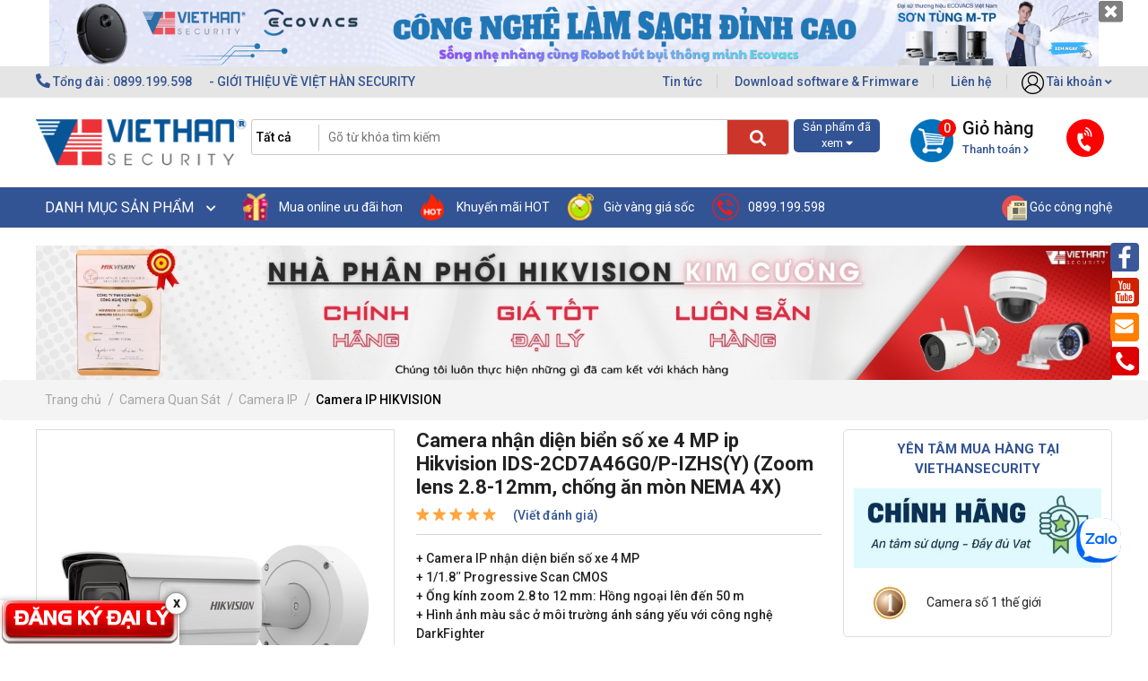

--- FILE ---
content_type: text/html; charset=UTF-8
request_url: https://viethansecurity.com/camera-nhan-dien-bien-so-xe-4-mp-ip-hikvision-ids-2cd7a46g0-p-izhs-y.html
body_size: 38467
content:

<!DOCTYPE html>
<html>
<head>
  <!-- Google Tag Manager -->
<script>(function(w,d,s,l,i){w[l]=w[l]||[];w[l].push({'gtm.start':
new Date().getTime(),event:'gtm.js'});var f=d.getElementsByTagName(s)[0],
j=d.createElement(s),dl=l!='dataLayer'?'&l='+l:'';j.async=true;j.src=
'https://www.googletagmanager.com/gtm.js?id='+i+dl;f.parentNode.insertBefore(j,f);
})(window,document,'script','dataLayer','GTM-TJJF2BF');</script>
<!-- End Google Tag Manager -->
 <title>Camera nhận diện biển số xe 4 MP ip Hikvision IDS-2CD7A46G0/P-IZHS(Y)</title>
 <meta charset="utf-8">
 <meta name="viewport" content="width=device-width, initial-scale=1.0">
  
  <meta name="keywords" content="Camera nhận diện biển số xe 4 MP ip Hikvision IDS-2CD7A46G0/P-IZHS(Y) , camera quan sát, camera quan sát giá rẻ, lắp camera quan sát, camera ip, camera ip chính hãng, camera ip giá rẻ, camera ip giá rẻ nhất, camera ip"/>
  <meta name="description" content="Camera nhận diện biển số xe 4 MP ip Hikvision IDS-2CD7A46G0/P-IZHS(Y) hàng chính hãng phân phối bởi Việt Hàn Security với mức giá tốt nhất thị trường hiện nay, liên hệ hotline 0899.199.598 nhận ngay ưu đãi."/>
  <meta content="document" name="resource-type" />
  <meta name="robots" content="index,follow" />

  <!--OpenGraph Meta Tags-->
  <meta property="og:title" content="Camera nhận diện biển số xe 4 MP ip Hikvision IDS-2CD7A46G0/P-IZHS(Y)" />
  <meta property="og:description" content="Camera nhận diện biển số xe 4 MP ip Hikvision IDS-2CD7A46G0/P-IZHS(Y) hàng chính hãng phân phối bởi Việt Hàn Security với mức giá tốt nhất thị trường hiện nay, liên hệ hotline 0899.199.598 nhận ngay ưu đãi." />
  <meta property="og:image" content="https://viethansecurity.com" />
  <meta property="og:type" content="website" />
  <meta property="og:url" content="https://viethansecurity.com/camera-nhan-dien-bien-so-xe-4-mp-ip-hikvision-ids-2cd7a46g0-p-izhs-y.html" />
  
 <link rel="shortcut icon" href="/template/default/images/favicon.png" />
  
 <link href="/template/default/script/lib.css?v=1768785358" rel="stylesheet" type="text/css">
 <link href="/template/default/script/main.css?v=1768785358" rel="stylesheet" type="text/css">
   <body>
   <h1 style="display:none">Camera nhận diện biển số xe 4 MP ip Hikvision IDS-2CD7A46G0/P-IZHS(Y)</h1>
   <!-- thông tin KH : user-id= 0 group=0 -->
  
  <style>
    .pd-mini{
        display: none;
    }
    .buy-now-h{
        display: none;
    }
  	header .Header-List.fixed .Danhmuc-sp-list .Danhmuc_list {
        top: 73px;
    }
  	.fixed-bar{
  		top: 11px;
  	}
  	.header-fixed.fixed{
  		border: none;
    	box-shadow: 1px 4px 5px #b3aeae;
  	}
    .header-fixed.fixed .Header-Search{
        padding: 9px 0 !important;
    }
    .header-fixed.fixed .sanphamdaxem-hover{
        display: none;
    }
    .header-fixed.fixed .phone-list{
        display: none;
    }
    .header-fixed.fixed .row.pd-in-detail{
        justify-content: space-between;
        align-items: center;
    }
    .header-fixed.fixed .Header-Search .Tel_Cart{
        margin-left: 0;
        float: none;
        width: 48px;
    }
    .header-fixed.fixed .Header-Search .Tel_Cart .Cart{
        padding: 0 !important;
    }
    .header-fixed.fixed .text-cart{
        display: none;
    }
    .header-fixed.fixed .Header-Search .Tel_Cart .Cart span.cart_sanpham{
        left: 29px;
    }
    .header-fixed.fixed .Header-Search .form_border{
        flex: none;
        width: calc(100% - 300px - 500px - 175px - 48px - 75px);
        margin-right: 25px;
    }
    .header-fixed.fixed .buy-now-h{
        display: block;
        width: 175px;
        background: #cc372b;
        height: 44px;
        border-radius: 3px;
        text-align: center;
        line-height: 44px;
        color: #fff;
        text-transform: uppercase;
        font-weight: 500;
        margin-right: 25px;
    }
    .header-fixed.fixed .pd-mini{
        display: flex;
        flex-wrap: wrap;
        width: 500px;
        margin-right: 25px;
        align-items: center;
        color: #333
    }
    .header-fixed.fixed .pd-mini .wr-img{
        width: 55px;
        height: 55px;
        position: relative;
        overflow: hidden;
        margin-right: 15px;
    }
    .header-fixed.fixed .pd-mini .wr-img img{
        position: absolute;
        top: 0;
        left: 0;
        right: 0;
        bottom: 0;
        width: 100%;
        height: 100%;
        object-fit: cover;
    }
    .header-fixed.fixed .pd-mini .pd-name{
        width: calc(100% - 55px - 140px - 30px);
        margin-right: 15px;
        font-size: 16px;
        -webkit-line-clamp: 2;
        -webkit-box-orient: vertical;
        overflow: hidden;
        display: -webkit-box;
        height: 40px;
    }
    .header-fixed.fixed .pd-mini .pd-price{
        width: 140px
        
    }
    .header-fixed.fixed .pd-mini .pd-price .number-price{
        color: #ee0000 !important;
        font-weight: 600;
        font-size: 22px;
    }
    .header-fixed.fixed .pd-mini .pd-price .number-price-market{
        text-decoration: line-through;
        color: #989494;
        font-size: 16px;
    }
    .header-fixed.fixed .Header-Search .Logo-img{
        max-width: initial;
        flex: none;
        width: 300px;
    }
  	.header-fixed.fixed .Header-Search .fixed-bar-menu {
        border-radius: 3px;
    }
  	@media (max-width: 1630px) {
  		.header-fixed.fixed .Header-Search .form_border form{
  			border: none;
			height: 40px;
  			width: calc(100% + 20px);
    		right: 20px;
  		}
  		.header-fixed.fixed .Header-List.fixed .Danhmuc-sp-list .Danhmuc_list{
  			top: 64px;
  		}
  		.fixed-bar{
  			width: 40px;
    		height: 40px;
            left: 160px;
  			top: 11px;
  		}
  		.header-fixed.fixed .Header-Search .fixed-bar-menu {
  			border-radius: 3px;
            margin-top: 10px;
  		}
  		.header-fixed.fixed .Logo-img img {
            max-width: 150px;
        }
  		.header-fixed.fixed .Header-Search .Tel_Cart{
  			width: 42px;
  		}
  		.header-fixed.fixed .Header-Search .form_border button#submit_search{
  			height: 100%;
            width: 50px;
            text-align: center;
            padding: 0;
            line-height: 40px;
  		}
  		.header-fixed.fixed .Header-Search .form_border input#text_search{
  			line-height: 38px;
            width: 100%;
            border: solid 1px #c1c1c1;
            padding: 0 50px 0 15px;
            box-sizing: border-box;
            border-radius: 3px 0 0 3px;
  		}
  		.header-fixed.fixed .Header-Search .form_border select{
  			display: none;
  		}
        .header-fixed.fixed .Header-Search .Logo-img{	
           	width: 235px;
        }
  		.header-fixed.fixed .header-fixed.fixed .Logo-img img{
            max-width: 150px;
  		}
  		.header-fixed.fixed .buy-now-h{
  			margin-right: 15px;
  			width: 95px;
  			height: 40px;
  			line-height: 41px;
  		}
  		.header-fixed.fixed .pd-mini{
  			width: 320px;
    		margin-right: 0;
    		margin-left: 0;
  		}
  		.header-fixed.fixed .pd-mini .pd-name{
  			width: calc(100% - 45px - 120px - 20px);
  			margin-right: 10px;
  		}
  		.header-fixed.fixed .pd-mini .pd-price{
            width: 120px;
  		}
  		.header-fixed.fixed .pd-mini .pd-price .number-price-market{
  			font-size: 14px;
  		}
  		.header-fixed.fixed .pd-mini .wr-img{
  			width: 45px;
  			height: 45px;
  			margin-right: 10px;
  		}
  		.header-fixed.fixed .pd-mini .pd-price .number-price{
            font-size: 18px;
  		}
    }
  @media (max-width: 1580px) {
  .header-fixed.fixed .Header-Search .form_border{
            margin-right: 15px;
            width: calc(100% - 235px - 400px - 98px - 48px - 45px) ;
  			height: 40px;
            border: none;
  		}
  }
  @media  (min-width: 1680px) {
  	.header-fixed.fixed .Header-Search .form_border{
  	width: calc(100% - 235px - 608px - 98px - 48px - 45px);
  	}
  }
  @media  (min-width: 1680px) {
  .header-fixed.fixed .Header-Search .Logo-img{width: 219px;margin-top: 0;}
  header .Header-Search .form_border select{margin: 9px 0;}
  header .Header-Search .form_border input#text_search{line-height: 47px;}
  .header-fixed.fixed .pd-mini{width: 400px;}
  .header-fixed.fixed .pd-mini .pd-name{width: calc(100% - 55px - 93px - 77px);}
  .header-fixed.fixed .pd-mini .pd-price{width: 140px;}
  .header-fixed.fixed .Header-Search .Tel_Cart{width: 3% !important;}
  }
</style>

<header >

    <div class="container">
        <div class="col-12" style="padding: 0 15px;">
            <div class="header-banner-top">
                
                <a href="https://viethansecurity.com/robot-hut-bui-lau-nha-ecovacs-tineco.html">
                <img src="/media/banner/30_Octd95a7ed634ae13460eeaeab61422fad7.png" alt="" class="img-fluid w-100" />
                </a>
                
                <a href="javascript:void(0)" class="close">
                <i class="fas fa-window-close"></i>
                </a>
            </div>
        </div>
    </div>

<!-- - TOP-BAR - -->
<div class="Top-bar">
    <div class="container">
        <div class="row">
            <!-- col-6: Tel -->
            <div class="col-6 pl-0">
                <a href="tel:0899199598">
                <i class="fas fa-phone"></i> Tổng đài : 0899.199.598
                </a>
                <a href="/gioi-thieu-ve-viet-han-security.html" class="pl-3 pr-3">-   GIỚI THIỆU VỀ VIỆT HÀN SECURITY  </a>
            </div>
            <!-- col-6: Ưu đãi -->
            <div class="col-6 pr-0 text-right ">
                <span class="after_border d-inline-block">
                <a href="/tin-tuc" class="pl-3 pr-3">Tin tức </a>
                </span>  
                <span class="after_border d-inline-block">
                <a href="/download-phan-mem.html" class="pl-3 pr-3"> Download software & Frimware </a>
                </span> 
                <span class="after_border d-inline-block">
                <a href="/lien-he" class="pl-3 pr-3">Liên hệ </a>
                </span>   
                <div class="d-inline-block float-right header-user pl-3">
                    
                    <a href="/dang-nhap" class="hover_open">
                    <img src="/template/default/images/user-icon.png" alt="" class="img-fluid" style="width: 25px;" />
                    Tài khoản  <i class="fas fa-angle-down"></i>
                    </a>
                    <div class="invi_form">
                        <div class="d-flex justify-content-around user-form">
                            <a href="/dang-nhap" style="color: #335494">Đăng nhập </a>
                            <a href="/dang-ky" style="color: #335494"> Đăng ký </a> 
                        </div>
                        <div class="loginFbGg text-center">
                            <span class="acc-ct-item login-social">
                            <a href="javascript:open_oauth('Facebook')"><span class="login-fb-new "></span></a>
                            <a href="javascript:open_oauth('Google')"><span class="login-gg-new"></span></a>
                            </span>
                        </div>
                    </div>
                    
                </div>
            </div>
        </div>
    </div>
</div>
<!-- - Header-Search  - -->
<div class="header-fixed">
<div class="container">
<div class="Header-Search pt-4 pb-4">
    <div class="row pd-in-detail">
        <!--  Logo -->
        <div class="col-3 Logo-img">
            <a href="/">
                <img src="/template/default/images/logo-viethan.png" alt="" class="img-fluid" />
            </a>
        </div>
        <div class=" fixed-bar">
            <label class="fixed-bar-menu">
            <span class="iconbar-1"></span>
            <span class="iconbar-1"></span>
            <span class="iconbar-1"></span>
            </label>
        </div>
        
            <!--  Search -->
            <div class="col-5 form_border">
                <form action="/tim" method="get" enctype="multipart/form-data">
                    <select id="search-cateId">
                        <option value="0" class="icon-19">Tất cả <i class="fas fa-chevron-down"></i></option>
                        
                        <option value="1">Camera Quan Sát</option>
                        
                        <option value="34">Đầu Ghi Hình</option>
                        
                        <option value="209">Thiết bị số, IT & phụ kiện</option>
                        
                        <option value="85">Thiết bị mạng Wifi, Switch</option>
                        
                        <option value="171">Camera Hành Trình</option>
                        
                        <option value="129">Nhà Thông Minh</option>
                        
                        <option value="66">Chuông cửa, Khóa cửa</option>
                        
                        <option value="59">Báo trộm - Báo cháy</option>
                        
                        <option value="69">Tổng Đài Điện Thoại</option>
                        
                        <option value="98">Thiết bị Viễn thông</option>
                        
                        <option value="76">Máy Văn Phòng</option>
                        
                        <option value="285">Dịch vụ, hỗ trợ</option>
                        
                    </select>
                    <input type="text" name="q" value="" class="header_search" placeholder="Gõ từ khóa tìm kiếm" autocomplete="off" id="text_search">
                    <button type="submit" id="submit_search" value="Tìm kiếm"><i class="fa fa-search"></i></button>
                    <div class="clear"></div>
                </form>
                <div class="search-results">
                    <div class="search-results-list"></div>
                </div>
            </div>
            <!-- : sản phẩm đã xem -->
            <div class="col-1 sanphamdaxem-hover">
                <div class="sanphamdaxem">
                    Sản phẩm đã xem <i class="fas fa-caret-down"></i>
                </div>
                <div class="sanphamdaxem-invi">
                    <ul id="product-history">
                    </ul>
                </div>
            </div>
            <a href="" class="pd-mini">
                <div class="wr-img">
                    <img src="/media/product/75_7367_camera_nhan_dien_bien_so_xe_4_mp_ip_hikvision_ids_2cd7a46g0_p_izhs_y_anh_dai_dien.jpg" alt="">
                </div>
                <div class="pd-name">Camera nhận diện biển số xe 4 MP ip Hikvision IDS-2CD7A46G0/P-IZHS(Y) (Zoom lens 2.8-12mm, chống ăn mòn NEMA 4X)</div>
                <div class="pd-price">
                    <span class="number-price">Liên hệ </span> <br>
                    
                </div>
            </a>

            <a class="buy-now-h buyNowConfig-2" href="javascript:void(0)" data-id="7367" >Mua ngay</a>
            <!-- Giỏ hàng -->
            <div class="Tel_Cart">
                
                <div class="Cart pl-4">
                    <a href="/cart" class="">
                    <img src="/template/default/images/cart.png" alt="" class="img-fluid" />
                    <span class="text-cart" style="color: #111111; font-size: 20px; font-weight: 500; line-height: inherit; padding: 0 0 0 10px;float: right;">
                    Giỏ hàng <br/>
                    <span class="cart_thanhtoan text-cart">
                    Thanh toán <i class="fas fa-chevron-right"></i>
                    </span>
                    </span>
                    <span class="cart_sanpham" id="count_shopping_cart_store"> 
                    0
                    </span>
                    </a>
                </div>
                <!-- phone-list -->
                <div class="phone-list">
                    <div class="phone-list-icon"> <i class="fas fa-phone-volume"></i> </div>
                    <div class="phone-number">
                        <table cellspacing="0">
                            <tr>
                                <th>Tổng đài </th>
                                <th>Đặt hàng Sỉ, Lẻ </th>
                                <th>Hỗ trợ kỹ thuật</th>
                            </tr>
                            <tr>
                                <td>
                                    <div>
                                        <p> Tổng đài & CSKH </p>
                                        <a href="tel:0899199598"> ĐT: 0899.199.598 </a>
                                    </div>
                                    <div>
                                <td>
                                <div>
                                <p>Đặt hàng </p>
                                <a href="tel:0866207877">ĐT: 0866.207.877</a>
                                </div>
                                <div>
                                <td>
                                <div>
                                <p>Hỗ trợ kỹ thuật</p>
                                <a href="tel:1900099987">ĐT: 1900.099.987 </a>
                                </div>
                                (8H-19H, Thứ 2-Thứ 7)
                                </td>
                            </tr>
                        </table>
                        </div>
                        </div>
                    </div>
                </div>
            </div> 
        
    </div>
</div>
<!-- - Header-List - -->
<div class="Header-List">
    <div class="container">
        <div class="row position-relative">
            <!-- col-3: Danh mục sp list -->
            <div class="Danhmuc-sp-list position-relative">
                <div class="Danhmuc">
                    DANH MỤC SẢN PHẨM
                    <span class="down-arrow"> <i class="fas fa-chevron-down"></i> </span> 
                </div>
                <!-- Lish-SP -->
                <div class="Danhmuc_list" >
                    <ul class="Danhmuc_toggle"  style="display:none;">
                    <li style="background-image: url('/template/default/images/icon-danhmuc.png');">
                        <a href="/tin-khuyen-mai.html">
                        Tin khuyến mãi <i class="fas fa-angle-right"></i> 
                        </a>
                        <div class="sub-nav">
                        </div>
                    </li>
                    
                    <li style="background-image: url('/media/category/cat_4d485476e07e02638e8e2133cdf8f56d.png');">
                        <a href="/camera-quan-sat.html">
                        Camera Quan Sát <i class="fas fa-angle-right"></i> 
                        </a>
                        
                        <div class="sub-nav">
                            
                            <div class="box_cate">
                                <a href="/camera-wifi.html" class="sub1">Camera Wifi không dây</a>
                                
                                <ul class="sub2-cate">
                                    
                                    <li><a href="/camera-ip-ezviz.html" class="sub2">Camera Ezviz</a></li>
                                    
                                    <li><a href="/camera-imou.html" class="sub2">Camera IMOU</a></li>
                                    
                                    <li><a href="/camera-wifi-dahua.html" class="sub2">Camera Wifi Dahua</a></li>
                                    
                                    <li><a href="/camera-wifi-tapo-tp-link.html" class="sub2">Camera wifi Tapo Tp-Link</a></li>
                                    
                                    <li><a href="/camera-wifi-kbvision.html" class="sub2">Camera wifi Kbvision</a></li>
                                    
                                    <li><a href="/camera-botslab.html" class="sub2">Camera Botslab</a></li>
                                    
                                    <li><a href="/camera-vantech-ai.html" class="sub2">Camera Vantech Wifi</a></li>
                                    
                                    <li><a href="/camera-tiandy.html" class="sub2">Camera TIANDY</a></li>
                                    
                                </ul>
                                
                            </div>
                            
                            <div class="box_cate">
                                <a href="/camera-ip.html" class="sub1">Camera IP</a>
                                
                                <ul class="sub2-cate">
                                    
                                    <li><a href="/camera-ip-hilook.html" class="sub2">Camera IP HiLook</a></li>
                                    
                                    <li><a href="/camera-ip-hikvision.html" class="sub2">Camera IP HIKVISION</a></li>
                                    
                                    <li><a href="/camera-ip-dahua.html" class="sub2">Camera IP DAHUA</a></li>
                                    
                                    <li><a href="/camera-ip-kbvision.html" class="sub2">Camera IP KBVISION</a></li>
                                    
                                    <li><a href="/camera-vigi-tplink.html" class="sub2">Camera Vigi Tplink</a></li>
                                    
                                    <li><a href="/camera-ip-vantech.html" class="sub2">Camera IP VANTECH</a></li>
                                    
                                    <li><a href="/camera-ip-hdparagon.html" class="sub2">Camera IP HDPARAGON</a></li>
                                    
                                </ul>
                                
                            </div>
                            
                            <div class="box_cate">
                                <a href="/camera-analog-hd.html" class="sub1">Camera analog HD</a>
                                
                                <ul class="sub2-cate">
                                    
                                    <li><a href="/camera-hilook.html" class="sub2">Camera HiLook</a></li>
                                    
                                    <li><a href="/camera-hdtvi-hikvision.html" class="sub2">Camera HIKVISION</a></li>
                                    
                                    <li><a href="/camera-hdcvi-dahua.html" class="sub2">Camera DAHUA</a></li>
                                    
                                    <li><a href="/camera-hdcvi-kbvision.html" class="sub2">Camera KBVISION</a></li>
                                    
                                    <li><a href="/camera-hdtvi-hdparagon.html" class="sub2">Camera HDPARAGON</a></li>
                                    
                                </ul>
                                
                            </div>
                            
                            <div class="box_cate">
                                <a href="/tron-bo-camera-quan-sat.html" class="sub1">Trọn Bộ Camera Quan Sát</a>
                                
                                <ul class="sub2-cate">
                                    
                                    <li><a href="/tron-bo-camera-co-day.html" class="sub2">Trọn bộ camera có dây</a></li>
                                    
                                    <li><a href="/tron-bo-camera-khong-day.html" class="sub2">Trọn bộ Camera không dây</a></li>
                                    
                                    <li><a href="/tron-bo-camera-mien-phi-lap-dat.html" class="sub2">Trọn bộ camera miễn phí lắp đặt</a></li>
                                    
                                    <li><a href="/combo-hikvision.html" class="sub2">Trọn bộ camera HIKVISION</a></li>
                                    
                                    <li><a href="/tron-bo-camera-hilook.html" class="sub2">Trọn bộ camera HILOOK</a></li>
                                    
                                    <li><a href="/combo-kbvision.html" class="sub2">Trọn bộ camera KBVISION</a></li>
                                    
                                    <li><a href="/combo-dahua.html" class="sub2">Combo Dahua</a></li>
                                    
                                </ul>
                                
                            </div>
                            
                            <div class="box_cate">
                                <a href="/camera-theo-chu-de.html" class="sub1">Camera theo chủ đề</a>
                                
                                <ul class="sub2-cate">
                                    
                                    <li><a href="/camera-do-nhiet-do-tu-dong.html" class="sub2">Camera đo nhiệt độ tự động</a></li>
                                    
                                    <li><a href="/camera-giao-thong.html" class="sub2">Camera giao thông</a></li>
                                    
                                    <li><a href="/camera-spro.html" class="sub2">Camera SPRO</a></li>
                                    
                                </ul>
                                
                            </div>
                            
                        </div>
                        
                    </li>
                    
                    <li style="background-image: url('/media/category/cat_81fef926363809cfb7985aa226b5ae82.png');">
                        <a href="/dau-ghi-hinh.html">
                        Đầu Ghi Hình <i class="fas fa-angle-right"></i> 
                        </a>
                        
                        <div class="sub-nav">
                            
                            <div class="box_cate">
                                <a href="/dau-ghi-hinh-ip.html" class="sub1">Đầu ghi hình IP</a>
                                
                                <ul class="sub2-cate">
                                    
                                    <li><a href="/dau-ghi-hinh-ip-hilook.html" class="sub2">Đầu ghi hình ip HiLook</a></li>
                                    
                                    <li><a href="/dau-ghi-ip-hikvision.html" class="sub2">Đầu ghi IP HIKVISION</a></li>
                                    
                                    <li><a href="/dau-ghi-ip-hdparagon.html" class="sub2">Đầu ghi IP HDPARAGON</a></li>
                                    
                                    <li><a href="/dau-ghi-ip-dahua.html" class="sub2">Đầu ghi IP Dahua</a></li>
                                    
                                    <li><a href="/dau-ghi-hinh-ezviz.html" class="sub2">Đầu ghi hình EZVIZ</a></li>
                                    
                                    <li><a href="/dau-ghi-ip-kbvision.html" class="sub2">Đầu ghi IP KBVISION</a></li>
                                    
                                    <li><a href="/dau-ghi-ip-vantech.html" class="sub2">Đầu ghi IP Vantech</a></li>
                                    
                                </ul>
                                
                            </div>
                            
                            <div class="box_cate">
                                <a href="/dau-ghi-hinh-hdtvi.html" class="sub1">Đầu ghi hình Analog</a>
                                
                                <ul class="sub2-cate">
                                    
                                    <li><a href="/dau-ghi-hdtvi-hikvison.html" class="sub2">Đầu ghi hình HIKVISON</a></li>
                                    
                                    <li><a href="/dau-ghi-hdcvi-dahua.html" class="sub2">Đầu ghi hình Dahua</a></li>
                                    
                                    <li><a href="/dau-ghi-hinh-hilook.html" class="sub2">Đầu ghi hình HiLook</a></li>
                                    
                                    <li><a href="/dau-ghi-hdcvi-kbvision.html" class="sub2">Đầu ghi hình KBVISION</a></li>
                                    
                                    <li><a href="/dau-ghi-hdtvi-hdparagon.html" class="sub2">Đầu ghi hình HDPARAGON</a></li>
                                    
                                    <li><a href="/dau-ghi-hdtvi-vantech.html" class="sub2">Đầu ghi HDTVI Vantech</a></li>
                                    
                                    <li><a href="/dau-ghi-hinh-vantech-pro.html" class="sub2">Đầu ghi hình Vantech Pro</a></li>
                                    
                                </ul>
                                
                            </div>
                            
                        </div>
                        
                    </li>
                    
                    <li style="background-image: url('/media/category/cat_d1dabf10951d7c078c7bf90db2fba2bf.png');">
                        <a href="/thiet-bi-khac.html">
                        Thiết bị số, IT & phụ kiện <i class="fas fa-angle-right"></i> 
                        </a>
                        
                        <div class="sub-nav">
                            
                            <div class="box_cate">
                                <a href="/thiet-bi-so.html" class="sub1">Thiết bị số, công nghệ</a>
                                
                                <ul class="sub2-cate">
                                    
                                    <li><a href="/loa-thong-minh-olli-maika.html" class="sub2">Loa thông minh OLLI MAIKA</a></li>
                                    
                                    <li><a href="/dji-flycam-action-cam-phu-kien.html" class="sub2">Thiết Bị Công Nghệ DJI - Camera, Drone & Phụ Kiện</a></li>
                                    
                                    <li><a href="/thiet-bi-am-thanh-hikvision.html" class="sub2">Thiết bị âm thanh Hikvision</a></li>
                                    
                                    <li><a href="/thiet-bi-livestream.html" class="sub2">Thiết bị LiveStream</a></li>
                                    
                                    <li><a href="/bo-luu-dien-hikvision.html" class="sub2">Bộ lưu điện Hikvision</a></li>
                                    
                                    <li><a href="/o-cung-ssd.html" class="sub2">Ổ cứng SSD</a></li>
                                    
                                    <li><a href="/usb.html" class="sub2">USB</a></li>
                                    
                                    <li><a href="/may-massage-skg.html" class="sub2">Máy massage SKG</a></li>
                                    
                                </ul>
                                
                            </div>
                            
                            <div class="box_cate">
                                <a href="/phu-kien-camera.html" class="sub1">Thiết bị lưu trữ</a>
                                
                                <ul class="sub2-cate">
                                    
                                    <li><a href="/hdd-o-cung-camera.html" class="sub2">HDD - Ổ Cứng camera</a></li>
                                    
                                    <li><a href="/the-nho.html" class="sub2">Thẻ nhớ</a></li>
                                    
                                    <li><a href="/the-nho-luu-tru-kioxia.html" class="sub2">Thẻ nhớ, lưu trữ Kioxia</a></li>
                                    
                                    <li><a href="/phu-kien-camera-jack-nguon.html" class="sub2">Phụ kiên Camera, Jack, nguồn...</a></li>
                                    
                                </ul>
                                
                            </div>
                            
                            <div class="box_cate">
                                <a href="/phu-kien-may-tinh.html" class="sub1">Phụ kiện máy tính</a>
                                
                                <ul class="sub2-cate">
                                    
                                    <li><a href="/wecam-rapoo.html" class="sub2">Wecam Rapoo</a></li>
                                    
                                    <li><a href="/webcam-logitech.html" class="sub2">Webcam Logitech</a></li>
                                    
                                    <li><a href="/thiet-bi-logitech.html" class="sub2">Thiết bị Logitech</a></li>
                                    
                                    <li><a href="/loa-tai-nghe-logitech.html" class="sub2">Loa, Tai nghe Logitech</a></li>
                                    
                                    <li><a href="/arm-man-hinh-zeno.html" class="sub2">Arm Màn Hình ZENO</a></li>
                                    
                                    <li><a href="/webcam-dahua.html" class="sub2">Webcam Dahua</a></li>
                                    
                                    <li><a href="/man-hinh-dahua.html" class="sub2">Màn hình Dahua</a></li>
                                    
                                    <li><a href="/man-hinh-hikvision.html" class="sub2">Màn Hình Hikvision</a></li>
                                    
                                    <li><a href="/man-hinh-skyworth.html" class="sub2">Màn hình Skyworth Coocaa</a></li>
                                    
                                    <li><a href="/phu-kien-ugreen.html" class="sub2">Phụ kiện Ugreen</a></li>
                                    
                                </ul>
                                
                            </div>
                            
                            <div class="box_cate">
                                <a href="/tivi.html" class="sub1">Tivi</a>
                                
                                <ul class="sub2-cate">
                                    
                                    <li><a href="/tivi-lg.html" class="sub2">Tivi LG</a></li>
                                    
                                    <li><a href="/tivi-xiaomi.html" class="sub2">Tivi Xiaomi</a></li>
                                    
                                    <li><a href="/tivi-skyworth-coocaa.html" class="sub2">Tivi Skyworth, Coocaa</a></li>
                                    
                                </ul>
                                
                            </div>
                            
                            <div class="box_cate">
                                <a href="/man-tuong-tac-quang-cao.html" class="sub1">Màn tương tác & Quảng cáo</a>
                                
                                <ul class="sub2-cate">
                                    
                                    <li><a href="/man-hinh-led-quang-cao-hikvision.html" class="sub2">Màn hình led quảng cáo Hikvision</a></li>
                                    
                                </ul>
                                
                            </div>
                            
                        </div>
                        
                    </li>
                    
                    <li style="background-image: url('/media/category/cat_0cf73ea6e099bb82ba2be21264ed45cc.png');">
                        <a href="/thiet-bi-mang.html">
                        Thiết bị mạng Wifi, Switch <i class="fas fa-angle-right"></i> 
                        </a>
                        
                        <div class="sub-nav">
                            
                            <div class="box_cate">
                                <a href="/thiet-bi-wifi.html" class="sub1">Thiết bị mạng</a>
                                
                                <ul class="sub2-cate">
                                    
                                    <li><a href="/wifi-ruijie.html" class="sub2">Wifi RUIJIE</a></li>
                                    
                                    <li><a href="/grandstream-wifi-router-switch.html" class="sub2">Grandstream Wifi, Router, Switch</a></li>
                                    
                                    <li><a href="/modem-wifi-3g-4g.html" class="sub2">Modem wifi 3G - 4G</a></li>
                                    
                                    <li><a href="/thiet-bi-mang-ipcom.html" class="sub2">Thiết bị mạng IPCOM</a></li>
                                    
                                    <li><a href="/thiet-bi-mang-wifi-aruba.html" class="sub2">Thiết bị mạng wifi Aruba</a></li>
                                    
                                    <li><a href="/thiet-bi-mang-h3c.html" class="sub2">Thiết bị mạng H3C</a></li>
                                    
                                    <li><a href="/wireless-cisco.html" class="sub2">Wireless Cisco</a></li>
                                    
                                    <li><a href="/thiet-bi-mang-tplink.html" class="sub2">Thiết bị mạng Tplink</a></li>
                                    
                                    <li><a href="/router-wifi-hikvision.html" class="sub2">Router wifi Hikvision</a></li>
                                    
                                    <li><a href="/thiet-bi-mang-omada-tp-link.html" class="sub2">Thiết bị mạng Omada Tp-Link</a></li>
                                    
                                </ul>
                                
                            </div>
                            
                            <div class="box_cate">
                                <a href="/day-va-cap.html" class="sub1">Dây và cáp</a>
                                
                                <ul class="sub2-cate">
                                    
                                    <li><a href="/cap-mang-vscom.html" class="sub2">Cáp mạng VSCOM</a></li>
                                    
                                    <li><a href="/cap-vcom.html" class="sub2">Cáp VCOM</a></li>
                                    
                                    <li><a href="/tu-rack-ecp.html" class="sub2">Tủ rack ECP</a></li>
                                    
                                    <li><a href="/cap-mang-dahua.html" class="sub2">Cáp mạng Dahua</a></li>
                                    
                                    <li><a href="/cap-mang-hikvision.html" class="sub2">Cáp mạng HIKVISION</a></li>
                                    
                                    <li><a href="/cap-mang-hilook.html" class="sub2">Cáp mạng HILOOK</a></li>
                                    
                                    <li><a href="/cap-mang-ampcommscope.html" class="sub2">Cáp mạng AMP/commscope</a></li>
                                    
                                </ul>
                                
                            </div>
                            
                            <div class="box_cate">
                                <a href="/hub-switch.html" class="sub1">HUB -SWITCH</a>
                                
                                <ul class="sub2-cate">
                                    
                                    <li><a href="/switch-poe-onv.html" class="sub2">Switch poe ONV</a></li>
                                    
                                    <li><a href="/switch-hilook.html" class="sub2">Switch HILOOK</a></li>
                                    
                                    <li><a href="/switch-poe-hikvission.html" class="sub2">Switch PoE HIKVISION</a></li>
                                    
                                    <li><a href="/switch-poe-dahua.html" class="sub2">Switch PoE Dahua</a></li>
                                    
                                    <li><a href="/switch-ruijie.html" class="sub2">Switch Ruijie</a></li>
                                    
                                    <li><a href="/switch-kbvision.html" class="sub2">Switch Kbvision</a></li>
                                    
                                    <li><a href="/switch-mang-ipcom.html" class="sub2">Switch mạng IPCOM</a></li>
                                    
                                    <li><a href="/switch-aruba.html" class="sub2">Switch Aruba</a></li>
                                    
                                    <li><a href="/switch-cisco.html" class="sub2">Switch Cisco</a></li>
                                    
                                    <li><a href="/switch-poe-hrui.html" class="sub2">Switch POE HRUI</a></li>
                                    
                                </ul>
                                
                            </div>
                            
                        </div>
                        
                    </li>
                    
                    <li style="background-image: url('/media/category/cat_bf5c3cab4afe6d3d275c71038028d92d.png');">
                        <a href="/camera-hanh-trinh.html">
                        Camera Hành Trình <i class="fas fa-angle-right"></i> 
                        </a>
                        
                        <div class="sub-nav">
                            
                            <div class="box_cate">
                                <a href="/camera-hanh-trinh-xe-vietmap.html" class="sub1">Camera hành trình VIETMAP</a>
                                
                            </div>
                            
                            <div class="box_cate">
                                <a href="/camera-hanh-trinh-70mai-xiaomi.html" class="sub1">Camera hành trình 70Mai Xiaomi</a>
                                
                            </div>
                            
                            <div class="box_cate">
                                <a href="/camera-hanh-trinh-hikvision.html" class="sub1">Camera hành trình Hikvision</a>
                                
                            </div>
                            
                            <div class="box_cate">
                                <a href="/camera-hanh-trinh-ddpai.html" class="sub1">Camera Hành Trình DDPai</a>
                                
                            </div>
                            
                            <div class="box_cate">
                                <a href="/camera-hanh-trinh-ezviz.html" class="sub1">Camera hành trình EZVIZ</a>
                                
                            </div>
                            
                            <div class="box_cate">
                                <a href="/camera-hanh-trinh-dahua.html" class="sub1">Camera hành trình Dahua</a>
                                
                            </div>
                            
                            <div class="box_cate">
                                <a href="/camera-hanh-trinh-utour.html" class="sub1">Camera hành trình Utour</a>
                                
                            </div>
                            
                        </div>
                        
                    </li>
                    
                    <li style="background-image: url('/media/category/cat_22400404ddd78c12d43f85edb0a02bfd.png');">
                        <a href="/nha-thong-minh.html">
                        Nhà Thông Minh <i class="fas fa-angle-right"></i> 
                        </a>
                        
                        <div class="sub-nav">
                            
                            <div class="box_cate">
                                <a href="/robot-hut-bui-lau-nha-ecovacs-tineco.html" class="sub1">Robot Hút bụi lau nhà Ecovacs Tineco</a>
                                
                            </div>
                            
                            <div class="box_cate">
                                <a href="/nha-thong-minh-orvibo.html" class="sub1">Nhà thông minh ORVIBO</a>
                                
                            </div>
                            
                            <div class="box_cate">
                                <a href="/loa-thong-minh-olli-maika-01.html" class="sub1">Loa Thông Minh Olli Maika</a>
                                
                            </div>
                            
                        </div>
                        
                    </li>
                    
                    <li style="background-image: url('/media/category/cat_3035ca1a6d1fa1a36fec5997182e3f33.png');">
                        <a href="/chuong-cua-man-hinh.html">
                        Chuông cửa, Khóa cửa <i class="fas fa-angle-right"></i> 
                        </a>
                        
                        <div class="sub-nav">
                            
                            <div class="box_cate">
                                <a href="/cong-tu-sieu-thi-an-ninh.html" class="sub1">Cổng từ Siêu thị & Kiểm soát</a>
                                
                                <ul class="sub2-cate">
                                    
                                    <li><a href="/bao-trom-kiem-soat-hikvision.html" class="sub2">Kiểm soát & Chấm công Hikvision</a></li>
                                    
                                    <li><a href="/cong-tu-sieu-thi-va-an-ninh-dahua.html" class="sub2">Cổng từ siêu thị và an ninh Dahua</a></li>
                                    
                                </ul>
                                
                            </div>
                            
                            <div class="box_cate">
                                <a href="/khoa-cua-smart-lock.html" class="sub1">Khóa cửa Smart Lock</a>
                                
                                <ul class="sub2-cate">
                                    
                                    <li><a href="/khoa-cua-smart-lock-phglock.html" class="sub2">Khóa cửa Smart Lock PHGlock</a></li>
                                    
                                    <li><a href="/khoa-cua-smart-lock-dahua.html" class="sub2">Khóa cửa Smart Lock Dahua</a></li>
                                    
                                    <li><a href="/khoa-cua-smart-lock-zkteco.html" class="sub2">Khóa cửa Smart Lock Zkteco</a></li>
                                    
                                    <li><a href="/khoa-cua-kbvision.html" class="sub2">Khóa cửa Kbvision</a></li>
                                    
                                    <li><a href="/khoa-dien-tu.html" class="sub2">Khóa điện tử</a></li>
                                    
                                    <li><a href="/khoa-cua-ezviz.html" class="sub2">Khóa cửa Ezviz</a></li>
                                    
                                </ul>
                                
                            </div>
                            
                            <div class="box_cate">
                                <a href="/chuong-cua-man-hinh.html-1" class="sub1">Chuông cửa màn hình</a>
                                
                                <ul class="sub2-cate">
                                    
                                    <li><a href="/chuong-cua-man-hinh-hikvision.html" class="sub2">Chuông cửa màn hình HIKVISION</a></li>
                                    
                                    <li><a href="/chuong-cua-man-hinh-dahua.html" class="sub2">Chuông cửa màn hình DAHUA</a></li>
                                    
                                    <li><a href="/chuong-cua-man-hinh-panasonic.html" class="sub2">Chuông cửa màn hình Panasonic</a></li>
                                    
                                    <li><a href="/chuong-cua-commax.html" class="sub2">Chuông cửa COMMAX</a></li>
                                    
                                    <li><a href="/chuong-cua-man-hinh-kbvision.html" class="sub2">Chuông cửa màn hình KBVISION</a></li>
                                    
                                </ul>
                                
                            </div>
                            
                        </div>
                        
                    </li>
                    
                    <li style="background-image: url('/media/category/cat_5301238280493e93f58b8a6c79a88580.png');">
                        <a href="/bao-trom-bao-chay.html">
                        Báo trộm - Báo cháy <i class="fas fa-angle-right"></i> 
                        </a>
                        
                        <div class="sub-nav">
                            
                            <div class="box_cate">
                                <a href="/thiet-bi-bao-chay.html" class="sub1">Thiết bị báo cháy</a>
                                
                                <ul class="sub2-cate">
                                    
                                    <li><a href="/bao-chay-dahua-wisualarm.html" class="sub2">Báo cháy Dahua Wisualarm</a></li>
                                    
                                    <li><a href="/thiet-bi-bao-chay-hikvision.html" class="sub2">Thiết bị báo cháy Hikvision</a></li>
                                    
                                    <li><a href="/bao-chay-horing.html" class="sub2">Báo cháy HORING</a></li>
                                    
                                    <li><a href="/bao-chay-networx.html" class="sub2">Báo cháy Networx</a></li>
                                    
                                    <li><a href="/binh-chua-chay-thiet-bi-pccc.html" class="sub2">Bình chữa cháy & thiết bị PCCC</a></li>
                                    
                                </ul>
                                
                            </div>
                            
                            <div class="box_cate">
                                <a href="/thiet-bi-bao-trom.html" class="sub1">Thiết bị báo trộm</a>
                                
                                <ul class="sub2-cate">
                                    
                                    <li><a href="/bao-trom-karassn.html" class="sub2">Báo trộm Karassn</a></li>
                                    
                                    <li><a href="/bao-trom-ezviz.html" class="sub2">Báo trộm EZVIZ</a></li>
                                    
                                    <li><a href="/bao-trom-picotech.html" class="sub2">Báo trộm Picotech</a></li>
                                    
                                    <li><a href="/bao-trom-hikvision.html" class="sub2">Báo Trộm Hikvision</a></li>
                                    
                                </ul>
                                
                            </div>
                            
                            <div class="box_cate">
                                <a href="/chuong-bao-khach.html" class="sub1">Chuông Báo Khách</a>
                                
                            </div>
                            
                        </div>
                        
                    </li>
                    
                    <li style="background-image: url('/media/category/cat_6b22b23c42fce0daf23a7d375b215468.png');">
                        <a href="/tong-dai-dien-thoai.html">
                        Tổng Đài Điện Thoại <i class="fas fa-angle-right"></i> 
                        </a>
                        
                        <div class="sub-nav">
                            
                            <div class="box_cate">
                                <a href="/tong-dai.html" class="sub1">Tổng đài</a>
                                
                                <ul class="sub2-cate">
                                    
                                    <li><a href="/tong-dai-grandstream.html" class="sub2">Tổng đài Grandstream</a></li>
                                    
                                    <li><a href="/tong-dai-dien-thoai-panasonic.html" class="sub2">Tổng đài điện thoại Panasonic</a></li>
                                    
                                    <li><a href="/tong-dai-dien-thoai-adsun.html" class="sub2">Tổng đài điện thoại ADSUN</a></li>
                                    
                                    <li><a href="/tong-dai-dien-thoai-nec.html" class="sub2">Tổng đài điện thoại NEC</a></li>
                                    
                                </ul>
                                
                            </div>
                            
                            <div class="box_cate">
                                <a href="/dien-thoai.html" class="sub1">Điện thoại</a>
                                
                                <ul class="sub2-cate">
                                    
                                    <li><a href="/dien-thoai-grandstream.html" class="sub2">Điện thoại Grandstream</a></li>
                                    
                                    <li><a href="/dien-thoai-panasonic.html" class="sub2">Điện thoại Panasonic</a></li>
                                    
                                </ul>
                                
                            </div>
                            
                        </div>
                        
                    </li>
                    
                    <li style="background-image: url('/media/category/cat_7263fbf9f292da57a54dbab63842c6ee.png');">
                        <a href="/thiet-bi-vien-thong.html">
                        Thiết bị Viễn thông <i class="fas fa-angle-right"></i> 
                        </a>
                        
                        <div class="sub-nav">
                            
                            <div class="box_cate">
                                <a href="/bo-dam-dinh-vi.html" class="sub1">Bộ Đàm	Định vị</a>
                                
                                <ul class="sub2-cate">
                                    
                                    <li><a href="/may-bo-dam-lisheng.html" class="sub2">Máy bộ đàm Lisheng</a></li>
                                    
                                    <li><a href="/bo-dam-motorola.html" class="sub2">Bộ đàm Motorola</a></li>
                                    
                                    <li><a href="/bo-dam-hytera.html" class="sub2">Bộ đàm Hytera</a></li>
                                    
                                </ul>
                                
                            </div>
                            
                            <div class="box_cate">
                                <a href="/cap-quang-phu-kien.html" class="sub1">Cáp Quang & phụ kiện</a>
                                
                                <ul class="sub2-cate">
                                    
                                    <li><a href="/cap-quang-g-net.html" class="sub2">Cáp Quang & Phụ kiện thi công</a></li>
                                    
                                    <li><a href="/video-converter-quang-g-net.html" class="sub2">Video Converter Quang G-NET</a></li>
                                    
                                    <li><a href="/lan-converter-quang-g-net.html" class="sub2">Lan Converter Quang G-NET</a></li>
                                    
                                </ul>
                                
                            </div>
                            
                            <div class="box_cate">
                                <a href="/gps-giam-sat-hanh-trinh.html" class="sub1">GPS- giám sát hành trình xe Ô Tô</a>
                                
                            </div>
                            
                        </div>
                        
                    </li>
                    
                    <li style="background-image: url('/media/category/cat_c1dcf65822f3f044fceaa928c05e1247.png');">
                        <a href="/may-van-phong.html">
                        Máy Văn Phòng <i class="fas fa-angle-right"></i> 
                        </a>
                        
                        <div class="sub-nav">
                            
                            <div class="box_cate">
                                <a href="/may-chieu.html" class="sub1">Máy Chiếu</a>
                                
                                <ul class="sub2-cate">
                                    
                                    <li><a href="/may-chieu-epson.html" class="sub2">Máy chiếu EPSON</a></li>
                                    
                                    <li><a href="/may-chieu-sony.html" class="sub2">Máy Chiếu Sony</a></li>
                                    
                                    <li><a href="/may-chieu-panasonic.html" class="sub2">Máy chiếu Panasonic</a></li>
                                    
                                </ul>
                                
                            </div>
                            
                            <div class="box_cate">
                                <a href="/man-chieu.html" class="sub1">Màn Chiếu</a>
                                
                                <ul class="sub2-cate">
                                    
                                    <li><a href="/man-chieu-dien.html" class="sub2">Màn chiếu điện</a></li>
                                    
                                    <li><a href="/man-chieu-3-chan.html" class="sub2">Màn chiếu 3 chân</a></li>
                                    
                                </ul>
                                
                            </div>
                            
                            <div class="box_cate">
                                <a href="/may-huy-giay.html" class="sub1">Máy hủy giấy</a>
                                
                                <ul class="sub2-cate">
                                    
                                    <li><a href="/may-huy-giay-bingo.html" class="sub2">Máy hủy giấy BINGO</a></li>
                                    
                                    <li><a href="/may-huy-giay-hp.html" class="sub2">Máy hủy giấy HP</a></li>
                                    
                                    <li><a href="/may-huy-giay-tai-lieu-eba.html" class="sub2">Máy hủy giấy, tài liệu EBA</a></li>
                                    
                                    <li><a href="/may-huy-tai-lieu-bonsaii.html" class="sub2">Máy hủy tài liệu Bonsaii</a></li>
                                    
                                    <li><a href="/may-huy-giay-lion.html" class="sub2">Máy hủy giấy Lion</a></li>
                                    
                                </ul>
                                
                            </div>
                            
                            <div class="box_cate">
                                <a href="/may-cham-cong.html" class="sub1">Máy chấm công</a>
                                
                                <ul class="sub2-cate">
                                    
                                    <li><a href="/may-cham-cong-dahua.html" class="sub2">Máy chấm công Dahua</a></li>
                                    
                                    <li><a href="/may-cham-cong-zkteco.html" class="sub2">Máy chấm công ZKTECO</a></li>
                                    
                                </ul>
                                
                            </div>
                            
                            <div class="box_cate">
                                <a href="/may-tinh-de-ban-tich-hop-man-hinh-great-wall.html" class="sub1">Máy tính để bàn tích hợp màn hình Great Wall</a>
                                
                            </div>
                            
                            <div class="box_cate">
                                <a href="/may-dem-tien.html" class="sub1">Máy đếm tiền</a>
                                
                                <ul class="sub2-cate">
                                    
                                    <li><a href="/may-dem-tien-cashta.html" class="sub2">Máy đếm tiền CASHTA</a></li>
                                    
                                    <li><a href="/may-dem-tien-henry.html" class="sub2">Máy đếm tiền HENRY</a></li>
                                    
                                </ul>
                                
                            </div>
                            
                        </div>
                        
                    </li>
                    
                    <li style="background-image: url('/media/category/cat_3316e97b4626e83060ab9304ab6013c1.jpeg');">
                        <a href="/dich-vu-ho-tro.html">
                        Dịch vụ, hỗ trợ <i class="fas fa-angle-right"></i> 
                        </a>
                        
                    </li>
                    
                    </ul>
                </div>
            </div>
            <!-- -col-6: List- - -->
            <div class="List-uudai pl-3">
                <ul class="d-inline-block list-unstyled nav_vertical">
                    <li class="float-left" style="margin-right: 20px;">
                        <a href="mua-hang-voi-gia-uu-dai-cho-tat-ca-cac-san-pham-khi-dang-ky-thanh-vien.html">
                        <img src="/template/default/images/online.png" alt="" />
                        Mua online ưu đãi hơn
                        </a>
                    </li>
                    <li class="float-left" style="margin-right: 20px;">
                        <a href="tin-khuyen-mai.html">
                        <img src="/template/default/images/hot.png" alt="" />
                        Khuyến mãi HOT
                        </a>
                    </li>
                    <li class="float-left" style="margin-right: 20px;">
                        <a href="#">
                        <img src="/template/default/images/shock.png" alt="" />
                        Giờ vàng giá sốc
                        </a>
                    </li>
                    <li class="float-left">
                        <a href="tel:0899199598" class="duongta-telephone">
                        <img src="/template/default/images/phone.png" alt="" class="img-stt-call">
                        0899.199.598
                        </a>
                    </li>
                </ul>
            </div>

 
            <!-- -col-3: List-  -->
            <div class="Goccongnghe">
                <a href="tin-tuc-camera.html" style="color: #fff;">
                <img src="/template/default/images/news.png" alt=""/>
                Góc công nghệ
                </a>
            </div>
        </div>
    </div>
</div>
</header>


  <style>
    .space-block{
  	height: 0;
  	}
    .banner-tren{
  	width: 100%;
    }
    .banner-tren a{
    display: block;
    float: none;
  	margin-top:20px;
    }
    .banner-tren a img{
    width: 100%;
    height: auto;
    display: block;
    padding: 0;
    }
    .banner-duoi{
    display: flex;
    flex-wrap: wrap;
  	width: 100%;
    }
    .banner-duoi a {
    display: block;
    float: none;
    width: calc((100% - 60px) / 4);
    margin-right: 20px;
  	margin-top: 20px;
  	margin-bottom: 20px;
    }
    .banner-duoi a:last-child{
    margin-right: 0;
    }
    .banner-duoi a img{
    width: 100%;
    height: auto;
    display: block;
    padding: 0;
    }
  	.product-detail-img-2{
  	margin-top: 20px;
  	}
  	.Product_detail_price .border-khuyenmai{
  	    padding: 15px 1px 10px 11px;
  	}
  	.Product_detail_price .UudaiThanhvien{
  	border: none;
  	}
  	.list-kt-sm {
        padding-top: 20px;
    }
    a.deal-user {
        display: flex;
        flex-wrap: wrap;
  		margin-bottom: 10px;
    }
  	.deal-user--left {
        width: 50px;
    }
  	.deal-user--right {
        width: calc(100% - 50px);
        padding-left: 10px;
        line-height: 21px;
    }
	.Product_detail_price .UudaiThanhvien .UudaiThanhvien_title{
  		margin-bottom: 10px;
	}
  	.block-hotline-sm{
  		margin-top: 20px;
  		border: 1px dashed #f37021;
        background: #fff3ec;
        padding: 17px 20px;
        text-align: center;
  	}
  	.block-hotline-sm a {
        display: block;
        text-align: left;
        font-size: 18px;
        font-weight: 600;
        margin-bottom: 6px;
    }
  	.block-hotline-sm a .nur{
  		color: #cc372b;
  	}
  	
  	.page-comment-search{
  		display: none !important;
  	}
  	.relative {
        position: relative;
    }
  	.form-input{
  		top: 100%;
  	}
  	.form-input tr.font14 {
        display: none;
    }
  	.page-comment.row{
  		display: block;
  	}
  	.comment-form{
  		display: flex;
        align-items: flex-start;
        flex-wrap: wrap;
  	}
  	.comment-form .img-avatar {
        width: 40px;
        height: auto;
  		float: none;
    }
  	.comment-form form {
        flex: none;
        max-width: calc(100% - 40px);
        padding-left: 19px;
  		width: calc(100% - 40px);
    }
  	.comment-form textarea{
  		height: 80px;
        padding: 5px 10px;
        border: 1px solid #ddd;
  		width: 100%;
  	}
  	.item_comment {
        display: flex;
        flex-wrap: wrap;
        margin-bottom: 15px;
    }
  	.comment_left {
        width: 40px;
    }
  	.comment_right {
        width: calc(100% - 40px);
        padding-left: 20px;
    }
	.comment-name {
        font-weight: bold;
        font-size: 14px;
    }
  	.comment_right p {
        margin-bottom: 3px;
    }
  	.info_feeback .right a {
        color: #cc362a;
    }
  	.info_feeback {
        margin-bottom: 15px;
    }
  	.item_reply {
        display: flex;
        flex-wrap: wrap;
        background: #f5f5f5;
        padding: 10px;
        margin-bottom: 5px;
    }
  	.item_reply .info_feeback {
        margin-bottom: 0;
    }
</style><!--File: styles : Chưa có file giao diện này. Nhấn lưu lại để tạo-->

<!--D SEO META TAG -->
<title>Camera nhận diện biển số xe 4 MP ip Hikvision IDS-2CD7A46G0/P-IZHS(Y) (Zoom lens 2.8-12mm, chống ăn mòn NEMA 4X) | Việt Hàn Security</title>
<meta name="description" content="Camera nhận diện biển số xe 4 MP ip Hikvision IDS-2CD7A46G0/P-IZHS(Y) hàng chính hãng phân phối bởi Việt Hàn Security với mức giá tốt nhất thị trường hiện nay, liên hệ hotline 0899.199.598 nhận ngay ưu đãi.">
<meta name="keywords" content="Camera nhận diện biển số xe 4 MP ip Hikvision IDS-2CD7A46G0/P-IZHS(Y) (Zoom lens 2.8-12mm, chống ăn mòn NEMA 4X), camera, HIKVISION, Việt Hàn Security">
<link rel="canonical" href="/camera-nhan-dien-bien-so-xe-4-mp-ip-hikvision-ids-2cd7a46g0-p-izhs-y.html" />

<!-- Open Graph -->
<meta property="og:title" content="Camera nhận diện biển số xe 4 MP ip Hikvision IDS-2CD7A46G0/P-IZHS(Y) (Zoom lens 2.8-12mm, chống ăn mòn NEMA 4X)" />
<meta property="og:description" content="Camera nhận diện biển số xe 4 MP ip Hikvision IDS-2CD7A46G0/P-IZHS(Y) hàng chính hãng phân phối bởi Việt Hàn Security với mức giá tốt nhất thị trường hiện nay, liên hệ hotline 0899.199.598 nhận ngay ưu đãi." />
<meta property="og:image" content="/media/product/7367_camera_nhan_dien_bien_so_xe_4_mp_ip_hikvision_ids_2cd7a46g0_p_izhs_y_anh_dai_dien.jpg" />
<meta property="og:url" content="/camera-nhan-dien-bien-so-xe-4-mp-ip-hikvision-ids-2cd7a46g0-p-izhs-y.html" />
<meta property="og:type" content="product" />
<!-- D KẾT SEO META TAG -->

<script type="application/ld+json">
    {
      "@context": "http://schema.org",
      "@type": "Product",
      
    
       "aggregateRating": {
        "@type": "AggregateRating",
        "ratingValue": "5",
        "reviewCount": "1"
      },
      
      "mpn":"7367",
      "description": "Camera nhận diện biển số xe 4 MP ip Hikvision IDS-2CD7A46G0/P-IZHS(Y) hàng chính hãng phân phối bởi Việt Hàn Security với mức giá tốt nhất thị trường hiện nay, liên hệ hotline 0899.199.598 nhận ngay ưu đãi.",
      "sku": "7367",
      "name": "Camera nhận diện biển số xe 4 MP ip Hikvision IDS-2CD7A46G0/P-IZHS(Y) (Zoom lens 2.8-12mm, chống ăn mòn NEMA 4X)",
      "image": "/media/product/250_7367_camera_nhan_dien_bien_so_xe_4_mp_ip_hikvision_ids_2cd7a46g0_p_izhs_y_anh_dai_dien.jpg",
      "url":"/camera-nhan-dien-bien-so-xe-4-mp-ip-hikvision-ids-2cd7a46g0-p-izhs-y.html",
      
      "brand": {
        "@type":"Brand",
        "description": "",
        "name": "HIKVISION"
        },
      
      "offers": {
        "@type": "Offer",
        "itemCondition": "http://schema.org/newCondition",
        "availability": "http://schema.org/InStock",
        "price": "0",
        "priceValidUntil": "2025-07-21T09:08:09+0700",
        "url": "https://viethansecurity.com/camera-nhan-dien-bien-so-xe-4-mp-ip-hikvision-ids-2cd7a46g0-p-izhs-y.html",
        "priceCurrency": "VND"
      }
    }

  </script>
<style>
    ul{list-style: none;}
</style>

<!-- START: STYLE ZALO OA BUTTON – VIET HAN SECURITY -->
<style>
    .block-hotline-sm .btn-zalo-hotline{
        display: inline-flex;
        align-items: center;
        gap: 6px;
        margin: 6px 0;
        padding: 5px 12px;
        border-radius: 999px;
        background: #0080FF;
        color: #ffffff;
        font-size: 13px;
        font-weight: 600;
        text-decoration: none;
        text-transform: uppercase;
        white-space: nowrap;
    }
    .block-hotline-sm .btn-zalo-hotline:hover{
        opacity: 0.9;
    }
    .block-hotline-sm .btn-zalo-hotline svg{
        width: 25px;
        height: 25px;
        display: block;
    }
</style>
<!-- END: STYLE ZALO OA BUTTON – VIET HAN SECURITY -->
<!-- ==============================================Popup-Right ==============================================-->
<div id="social-right-fixed">
    <a class=" p-0" data-fancybox="facebook-popup" data-src="#Popup_facebook" href="javascript:;">
        <i class="icons icon-sright-fb"></i>
    </a>


    <a class="p-0" href="https://www.youtube.com/channel/UCRUcSG66xh7-6ZMYbnm90tw/videos" target="_blank">
        <i class="icons icon-sright-yo"></i>
    </a>


    <a class=" p-0" data-fancybox="" data-src="#Popup_lienhe" href="javascript:;">
        <i class="icons icon-sright-mail"></i>
    </a>


    <a class=" p-0" data-fancybox="" data-src="#Popup_diachi" href="javascript:;">
        <i class="icons icon-sright-tel"></i>
    </a>


    <a href="javascript:void(0)" id="gotoTop" style="display:none;" title="Lên đầu trang">
        <i class="icons icon-sright-up"></i>
    </a>
</div>
<!--social-right-fixed-->

<!--  ĐỊA chỉ   -->
<div class="Popup_service_detail" id="Popup_diachi" style="display: none;">
  <div class="diachi_title">
    Địa chỉ liên hệ
  </div>

  <div class="diachi_text">
    <p class="name">511D6 Ngõ 223 Phố Tân Mai, Quận Hoàng Mai, TP. Hà Nội</p>
    <p >Hotline: <a href="tel:02438630043">024.3863.0043</a>  </p> 

    <p class="name">380 Chu Văn An, P.12, Q.Bình Thạnh TP.HCM</p>
    <p >Hotline: <a href="tel:02835162234">028.3516.2234</a>  </p> 

  </div>
</div>


<!-- YOUTUBE -->
<div class="Popup_service_detail" id="Popup_youtube" style="display: none;">
  <div class="diachi_title">
     Quan tâm đến chúng tôi
  </div>

  <div style="background: #000;">
    
  </div>
</div>


<!-- FACEBOOk -->
<div class="Popup_service_detail" id="Popup_facebook" data-href="https://www.facebook.com/VietHanCompany/" style="display: none;">
  <div class="diachi_title">
    Quan tâm đến chúng tôi
  </div>

  <div class="link_fb" id="popup-fb">
    <div class="fb-page" data-href="https://www.facebook.com/VietHanCompany/" data-width="500" data-height="70" data-small-header="true" data-adapt-container-width="false" data-hide-cover="true" data-show-facepile="false"><blockquote cite="https://www.facebook.com/VietHanCompany/" class="fb-xfbml-parse-ignore"><a href="https://www.facebook.com/VietHanCompany/">Facebook</a></blockquote></div>
  </div>

  <div class="like_page">
    Hãy <span style="color:#ff2929; ">Like fanpage VietHanSecurity</span> để trở thành <span style="color: #3b5484;">Fan của VietHanSecurity</span> ngay trong hôm nay!
  </div>

  <div class="diachi_text">
        <p class="name">Hà Nội</p>
    <p >Hotline: <a href="tel:02438630043">024.3863.0043</a> </p> 
    
    <p class="name">TP.Hồ Chí Minh</p>
    <p >Hotline: <a href="tel:02835162234">028.3516.2234</a> </p> 
  </div>
</div>

<!-- LIÊN HỆ -->
<div class="popup-common" id="Popup_lienhe">
  <div class="diachi_title">
     Quan tâm đến chúng tôi
  </div>
  
  <div class="content-popup">
    <form>
      <table width="100%" class="tbl-common">
        <tr>
          <td><b>Tên đầy đủ</b></td>
          <td><input type="text" size="50" name="contact_name" id="contact_name_pop" class="inputText" autocomplete="off"/></td>
        </tr>
        <tr>
          <td><b>Email</b></td>
          <td><input type="text" size="50" name="contact_email" id="contact_email_pop" class="inputText" autocomplete="off" /></td>
        </tr>
        <tr>
          <td><b>Điện thoại</b></td>
          <td><input type="text" size="50" name="contact_tel" id="contact_tel_pop" class="inputText" autocomplete="off" /></td>
        </tr>
        <tr>
          <td><b>Thông tin liên hệ</b></td>
          <td><textarea rows="8" name="contact_message" id="contact_message_pop" style="width:329px;"></textarea></td>
        </tr>
        <!--
        <tr>
          <td><b>Mã bảo vệ</b></td>
          <td>
            <span id="check_captcha_contact" style="color:#d00; font-size:12px; display:block;"></span>
            <input type="text" size="10" onkeyup="check_user_captcha_contact(this.value,'check_captcha_contact')" id='captcha' class="inputText" name="captcha" style="float:left; width:100px; padding:0 5px; text-align:center;font-size:18px;"/><img src="/includes/captcha/captcha.php?v=" id='captchar_holder' style="float:left; height:50px;" alt="captcha"/> <a href="javascript:change_captcha('captchar_holder')" style="float:left;">[Đổi mã khác]</a></td>
        </tr>
    -->
        <tr>
          <td></td>
          <td>
            <input type="button" class="btn btn-default" value="Hủy" onclick="closePopup()" style="cursor:pointer;"/>
            <input type="button" class="btn btn-blue" value="Gửi liên hệ" onclick="return check_form_contact_pop();" style="cursor:pointer;"/>
          </td>
        </tr>
      </table>
      <input type="hidden" value="send" name="action" />
      <input type="hidden" name="return_url" value="https://viethansecurity.com/camera-nhan-dien-bien-so-xe-4-mp-ip-hikvision-ids-2cd7a46g0-p-izhs-y.html" />
    </form>
  </div><!--content-popup-->
</div>


<!-- Banner-top -->
<div class="container">
    <div class="product_banner">
        <div class="row">
            <div class="list-banner-product-list banner-tren" id="cat-banner-tren">
            </div>
            <div class="list-banner-product-list banner-duoi" id="cat-banner-duoi">
            </div>
        </div>
    </div>
</div>
<div class="space-block"></div>

<!--  Breadcrumb-->
<div class="breadcrumb">
    <div class="container">
        <ul class="d-flex" itemscope itemtype="http://schema.org/BreadcrumbList">
            <li itemprop="itemListElement" itemscope itemtype="http://schema.org/ListItem">
                <a itemprop="item"  href="/" class="trangchu">
                    <span itemprop="name">Trang chủ</span> 
                    <meta itemprop="position" content="1" />
                </a>
            </li>
          	<!--  -->
            
          	<!-- 2 -->
            <li itemprop="itemListElement" itemscope itemtype="http://schema.org/ListItem">
                <a href="/camera-quan-sat.html" class="page_name" itemprop="item">
                    <span itemprop="name">
                    Camera Quan Sát
                    </span>  
                    <meta itemprop="position" content="2" />
                </a>
            </li>
            
          	<!-- 3 -->
            <li itemprop="itemListElement" itemscope itemtype="http://schema.org/ListItem">
                <a href="/camera-ip.html" class="page_name" itemprop="item">
                    <span itemprop="name">
                    Camera IP
                    </span>  
                    <meta itemprop="position" content="3" />
                </a>
            </li>
            
          	<!-- 4 -->
            <li itemprop="itemListElement" itemscope itemtype="http://schema.org/ListItem">
                <a href="/camera-ip-hikvision.html" class="page_name" itemprop="item">
                    <span itemprop="name">
                    Camera IP HIKVISION
                    </span>  
                    <meta itemprop="position" content="4" />
                </a>
            </li>
            
        </ul>
    </div>
</div>
<div class="space-between-banner" style="height: 10px;"></div>

<!--  -->
<div class="container">
    <div class="row">
        <div class="col-4">
            <div class="product-detail-img">
                <div class="item text-center">
                    <a href="javascript:void(0);" id="fancybox-img-holder">
                    <img src="/media/product/7367_camera_nhan_dien_bien_so_xe_4_mp_ip_hikvision_ids_2cd7a46g0_p_izhs_y_anh_dai_dien.jpg" alt="Camera nhận diện biển số xe 4 MP ip Hikvision IDS-2CD7A46G0/P-IZHS(Y) (Zoom lens 2.8-12mm, chống ăn mòn NEMA 4X)" class="img-fluid" />
                    </a>
                </div>
            </div>
            <div class="d-flex mt-3 justify-content-center">
                
                
                
                
        </div>
        <div class="space-block"></div>
    </div>
    <!-- Text -->
    <div class="col-5 pl-4 pr-4">
        <!-- Tên sản phẩm  + đánh giá -->
        <div class="Product_detail_name">
            <h4 class="text-22 font-weight-bold"> Camera nhận diện biển số xe 4 MP ip Hikvision IDS-2CD7A46G0/P-IZHS(Y) (Zoom lens 2.8-12mm, chống ăn mòn NEMA 4X) </h4>
            <div class="d-flex">
                <span style="cursor:pointer;" class="gotoReview">
                <i class="icons icon-star star<br />
<b>Notice</b>:  Undefined index: rating in <b>/home/viethans/public_html/cache/template/product_detail.e23274db5b9251c4773fd89701b604e8.php</b> on line <b>237</b><br />
"></i>
                </span>
                <span class=" pl-3 pr-3"><a href="#write-commend">(Viết đánh giá)</a></span> 
            </div>
            <!-- Go to www.addthis.com/dashboard to customize your tools --> 
            <script type="text/javascript" src="//s7.addthis.com/js/300/addthis_widget.js#pubid=ra-5c6cbfa8977249ff"></script>
            <div class="addthis_inline_share_toolbox_pudy"></div>
        </div>
        <!--  Thông tin sản phẩm -->
        <div class="Product_detail_name">
            <p class="line-h25">
                <p>+ Camera IP nhận diện biển số xe 4 MP<br />+&nbsp;1/1.8ʺ Progressive Scan CMOS<br />+&nbsp;Ống k&iacute;nh zoom 2.8 to 12 mm: Hồng ngoại l&ecirc;n đến 50 m<br />+&nbsp;H&igrave;nh ảnh m&agrave;u sắc ở m&ocirc;i trường &aacute;nh s&aacute;ng yếu với c&ocirc;ng nghệ DarkFighter<br />+&nbsp;Chống ngược s&aacute;ng thực 140 dB<br />+&nbsp;Hỗ trợ LC, HLC, 3D DNR, Defog, EIS, chống cong ảnh<br />+&nbsp;Chuẩn n&eacute;n H.265+/H.265/H.264+/H.264<br /> +&nbsp;T&iacute;ch hợp khe cắm thẻ nhớ micro SD/SDHC/SDXC, l&ecirc;n đến 256 GB<br />+&nbsp;Nhận diện biển số xe, thuộc t&iacute;nh xe (loại xe, m&agrave;u xe, &hellip;)<br />+&nbsp;Y: Chống ăn m&ograve;n NEMA 4X(NEMA 250-2018) (t&ugrave;y chọn)<br />+&nbsp;Ti&ecirc;u chuẩn chống bụi nước &amp; chống va đập IK10 (IEC 62262:2002), IP67 (IEC 60529-2013)</p>
<div class="ddict_btn" style="top: 138px; left: 618.016px;"><img src="chrome-extension://bpggmmljdiliancllaapiggllnkbjocb/logo/16.png" alt="" /></div>
            </p>
            <ul>
                
                <!-- <li style="padding:0">
                    <img src="/template/default/images/hh.png" alt=""/> Bảo hành chính hãng: <b>24 tháng - <a href="/"> Xem điểm bảo hành</a>  </b> 
                    </li> -->
                <li class="pb-3" style="padding:0">
                    Kho hàng: <span style="color: #159500;">  
                     Còn hàng  
                    </span>
                </li>
                <li class="pb-3" style="padding:0">
                    Bảo hành: <span>  
                        24 tháng
                    </span>
                </li>
            </ul>
            <!-- Giá -->
            <div class="Product_detail_price">
                <!-- Giá sp -->
                
                <p class="p-detail-price">
                  	 
                    <b>Giá bán:</b> <span class="Price">  Liên hệ  </span>
                    <span style="font-size: 13px; color: #333; padding: 15px 0 0 15px;">
                      
                      
                    
                    
                    </span>
                </p>
                
                <!-- end giá sp -->
                <!-- Mua sp -->
                <!-- form -->
                <div class="align-items-center d-flex soluong-mua">
                    <div class="d-inline-block thaydoi-soluong" style="width: 30%;">
                        <a class="btn btn-xs btn-flat btn-cart-quantity minus quantity-change" href="javascript:void(0)" data-value="-1" title="tru">-</a>
                        <input class="quantity-cart-header buy-quantity  quantity-change" type="text" value="1" size="5" title="Số lượng sản phẩm muốn mua" />
                        <a href="javascript:void(0)" data-value="1" title="them" class="btn btn-xs btn-flat btn-cart-quantity plus quantity-change">+</a>
                    </div>
                  
                    <!-- ĐĂNG NHẬP MUA HÀNG -->
                    <!--
                    <a href="javascript:;" data-url="/dang-nhap?type=ajax" class="MuaNgay js-open-fancybox">  Mua ngay </a>
                    <a href="javascript:;" data-url="/dang-nhap?type=ajax" class="Chovaogio js-open-fancybox"> Cho vào giỏ </a> 
                    -->
                  
                  	<!-- MUA HÀNG NEW -->
                  	<!-- Khi có deal  -->
                    
                    <!-- không có deal hoặc deal chưa bắt đầu -->
                    <a href="javascript:void(0)" class="MuaNgay buyNowConfig" data-id="7367" data-maxbuy="1" data-minbuy="1">  Mua ngay  </a>
                    <a href="javascript:void(0)" class="Chovaogio buyNowConfig-2" data-id="7367" data-maxbuy="1" data-minbuy="1" > Cho vào giỏ </a> 
                    
                  
                </div>
                <!-- end mua sp -->
                <div class="Banner-thongtin">
                    <div class="text-16 Uudai mt-2">
                        
                        <a href="/dang-ky-dai-ly-viet-han-security-17.html"> Đăng ký Đại Lý - Nhận Gía Tốt Nhất >> Xem Ngay </a>
                        
                    </div>
                    <!--<div class="text-15 Uudai-2 mt-2 text-uppercase">
                        Mua hàng <a href="tel: 0866207877" class="telTo"> 0866.207.877  </a> đặt hàng giá tốt hơn, Có gía riêng cho Đại lý
                    </div> -->
                </div>
                <!-- giao tan noi khong mua khong sao -->
                <!--<p style="text-align: center;"><img src="https://viethansecurity.com/media/lib/giaotannoi1.jpg" alt="" width="552" height="35" /></p>-->
              
                <!-- ket giao tan noi khong mua khong sao --> 
                
            </div>
        </div>
    </div>
<div class="col-3">
    <div class="product-detail-other">
        <div class="promise">
            <span class="title"> Yên tâm mua hàng tại Viethansecurity </span>
       
    <!-- baner yên tâm bắt đầu -->        
<table width="400" style="margin:10px auto;">
  <tr>
    <td style="text-align: center;">
      <img src="https://viethansecurity.com//media/lib/20-06-2025/viethanchinhhang.jpg" alt="Yên tâm mua hàng" style="width:400px; height:auto;" />
    </td>
  </tr>
</table>
  <!-- baner yên kết thúc -->  


            <table width="327">
                <tbody id="js-inner-banner-icon">
                    <!--
                    <tr>
                        <td style="text-align: center;"><img src="/media/banner/15_Junea59c2ee7a40f820a4132921f697dec9.png" alt="" width="52" height="52" /></td>
                        <td>Hậu mãi chu đáo</td>
                    </tr>
                    -->
                </tbody>
            </table>
            <!-- kết thúc icon yên tâm mua hàng cố định  --> 
            <ul class="list-promise">
                
            </ul>
        </div>
        
    </div>
    <!-- Liên hệ -->
    <div class="block-hotline-sm">
        <a href="tel:0899199598">
            <span class=wrap-img><img src="/template/default/images/hotline-icon.png" alt=""></span>
            MUA HÀNG: 
            <span class="nur">0899.199.598</span>
        </a>
      <span>ĐẶT HÀNG GIÁ TỐT HƠN, CÓ GIÁ RIÊNG CHO ĐẠI LÝ</span>
<!-- NÚT ZALO OA -->
    <a href="https://zalo.me/1149572326182579739"
       class="btn-zalo-hotline"
       target="_blank"
       rel="noopener noreferrer">

        <!-- ICON ZALO MỚI – CHUẨN MẪU -->
        <svg width="36" height="36" viewBox="0 0 200 200" xmlns="http://www.w3.org/2000/svg">
          <rect x="0" y="0" width="200" height="200" rx="45" fill="#0080FF"/>
          <path d="
            M 50 60
            Q 50 40 70 40
            L 130 40
            Q 150 40 150 60
            L 150 115
            Q 150 135 130 135
            L 105 135
            L 90 150
            Q 85 155 80 150
            L 70 135
            L 70 135
            Q 50 135 50 115
            Z
          " fill="#FFFFFF"/>
          <text x="100" y="108"
                text-anchor="middle"
                font-size="44"
                font-family="Arial, Helvetica, sans-serif"
                font-weight="700"
                fill="#0080FF">Zalo</text>
        </svg>

        Chat Zalo đặt hàng
    </a>
    <!-- END NÚT ZALO OA -->
      
      <a href="tel:1900099987">
            <span class=wrap-img><img src="/template/default/images/hotline-icon.png" alt=""></span>
            KỸ THUẬT: 
            <span class="nur">1900.099.987</span>
        </a>
      <span>(8H - 17H), THỨ 2 - THỨ 7 </span>
        
      <a href="tel:0937673689">
            <span class=wrap-img><img src="/template/default/images/hotline-icon.png" alt=""></span>
            SL LỚN: 
            <span class="nur">0937.673.689</span>
        </a>
      <span>Email: sales@viethanco.com</span>
    </div>
</div>
</div>
<div class="space-block"></div>

<div class="space-block"></div>
<!-- sp cùng giá -->
<div class="d-flex Search_product_detail align-items-center">
    <p class="text-20 m-0 font-weight-bold">SẢN PHẨM CÙNG GIÁ</p>
    <form method="get" action="/tim" enctype="multipart/form-data">
        <input type="text" name="q" value="" placeholder="Nhập tên sản phẩm bạn muốn so sánh" autocomplete="off" id="keySearch" class="text_place" onkeyup="
            suggestCompare('#keySearch',7367,1,'#compare-list',0);">
        <button type="submit" id="search-compare" value="Tìm kiếm" class="Submit_icon"><i class="fa fa-search"></i></button>
    </form>
</div>
<div class="space-block"></div>
<!-- slider-sp cùng giá -->
<div class="Tab-content">
    <div id="compare-list"  class="Slider-Frames-ForU">
        <div class="owl-carousel owl-theme js-slide-product-detail">
             
        </div>
    </div>
</div>
<div class="space-block"></div>
<!--<div id="pro-fixed-new">
    <div class="container">
      <div class="pro-fixed">
      <a href="/" style="margin: 0 15px;"> Camera nhận diện biển số xe 4 MP ip Hikvision IDS-2CD7A46G0/P-IZHS(Y) (Zoom lens 2.8-12mm, ...  </a>
      <div class="pro-fixed-right">
        <a href=""> <img src="/media/product/120_7367_camera_nhan_dien_bien_so_xe_4_mp_ip_hikvision_ids_2cd7a46g0_p_izhs_y_anh_dai_dien.jpg" alt="Camera nhận diện biển số xe 4 MP ip Hikvision IDS-2CD7A46G0/P-IZHS(Y) (Zoom lens 2.8-12mm, chống ăn mòn NEMA 4X)"> </a>
        <span class="" style="margin: 0 15px;">Giá : 0 đ</span>
        
        
        
        <a href="javascript:;" data-url="/dang-nhap?type=ajax" class="pro-fixed-btn  fancybox js-open-fancybox"> <span > 1 </span><i class="fas fa-shopping-cart"></i> </a>
        <a href="javascript:;" data-url="/dang-nhap?type=ajax" class="pro-fixed-btn fancybox js-open-fancybox">  Mua ngay </a>
        
      </div>
      </div>
    </div>
    </div>-->
  

<!-- Mô tả sản phẩm -->
<div class="row">
    <div class="col-12">
        <div class="Tab_product_list">
            <!-- tab -->
            <div class="Tab-info tab">
                <ul class="d-flex" id="tab-title-pro">
                    <li class="tablinks active" data-id="#tab1">  Mô tả sản phẩm  </li>
                    <li class="tablinks " data-id="#tab2">  Thông số kỹ thuật  </li>
                    <li class="tablinks " data-id="#tab3">  Hướng dẫn  </li>
                </ul>
            </div>
            <!-- tab-content -->
            <!-- Mô tả sản phẩm -->
            <div class="Tab-content-1">
                <div class="tab-content current" id="tab1">
                    <h2 class="tabtitle">  </h2>
                    <div class="nd"><h2 align="center"><strong>Camera nhận diện biển số xe 4 MP ip Hikvision IDS-2CD7A46G0/P-IZHS(Y) (Zoom lens 2.8-12mm, chống ăn m&ograve;n NEMA 4X)</strong></h2>
<p style="text-align: justify;">+ Hiện nay để đảm bảo an to&agrave;n cũng như gi&aacute;m s&aacute;t c&aacute;c hạng mục c&ocirc;ng tr&igrave;nh, văn ph&ograve;ng, c&ocirc;ng ty c&aacute;c vị tr&iacute; trọng yếu người ta thường lắp c&aacute;c hệ thống camera gi&aacute;m s&aacute;t k&egrave;m theo đ&oacute; t&iacute;ch hợp t&iacute;nh năng hiện đại quan s&aacute;t tốt hơn nhằm nắm bắt mọi diễn biến hoạt động của vị tr&iacute;, tr&ecirc;n thị trường hiện nay c&oacute; rất nhiều d&ograve;ng camera quan s&aacute;t nhưng loại đ&atilde; v&agrave; đang được sử dụng nhiều nhất v&agrave; tốt nhất l&agrave; d&ograve;ng <strong>camera nhận diện biển số xe 4 MP ip Hikvision IDS-2CD7A46G0/P-IZHS(Y)</strong> b&aacute;n tại&nbsp;Việt H&agrave;n Security với gi&aacute; th&agrave;nh hợp l&yacute; nhưng đầy đủ c&aacute;c t&iacute;nh năng hiện đại dễ d&agrave;ng sử dụng gi&uacute;p bạn bảo vệ cũng như gi&aacute;m s&aacute;t t&agrave;i sản, an ninh cho bản th&acirc;n v&agrave; doanh nghiệp của bạn.</p>
<p style="text-align: justify;">+&nbsp;Hikvision l&agrave; thương hiệu lớn nhất tại thị trường Việt Nam về camera quan s&aacute;t hiện đại. C&aacute;c sản phẩm của&nbsp;Hikvision lu&ocirc;n c&oacute; chất lượng cao hơn những sản phẩm c&ugrave;ng loại tr&ecirc;n thị trường m&agrave; gi&aacute; cả lại rất cạnh tranh. Đặc biệt&nbsp;Hikvision c&oacute; rất nhiều sản phẩm ph&ugrave; hợp cho từng đối tượng kh&aacute;ch h&agrave;ng kh&aacute;c nhau. Ở mỗi d&ograve;ng sản phẩm&nbsp;<strong><a title="camera HIKVISION" href="https://viethansecurity.com/camera-hdtvi-hikvision.html" target="_blank">camera HIKVISION</a>&nbsp;</strong>đều chăm ch&uacute;t cho từng chi tiết nhỏ nhất để c&aacute;c sản phẩm tới tay người ti&ecirc;u d&ugrave;ng phải l&agrave; sản phẩm c&oacute; c&ocirc;ng nghệ tốt nhất v&agrave; &iacute;t lỗi nhất.</p>
<h3 style="text-align: justify;"><strong>1. Ưu điểm của camera nhận diện biển số xe 4 MP ip Hikvision IDS-2CD7A46G0/P-IZHS(Y).</strong></h3>
<p>+ Camera IP nhận diện biển số xe 4 MP<br />+ 1/1.8ʺ Progressive Scan CMOS<br />+ Ống k&iacute;nh zoom 2.8 to 12 mm: Hồng ngoại l&ecirc;n đến 50 m<br />+ H&igrave;nh ảnh m&agrave;u sắc ở m&ocirc;i trường &aacute;nh s&aacute;ng yếu với c&ocirc;ng nghệ DarkFighter<br />+ Chống ngược s&aacute;ng thực 140 dB<br />+ Hỗ trợ LC, HLC, 3D DNR, Defog, EIS, chống cong ảnh<br />+ Chuẩn n&eacute;n H.265+/H.265/H.264+/H.264<br />+ T&iacute;ch hợp khe cắm thẻ nhớ micro SD/SDHC/SDXC, l&ecirc;n đến 256 GB<br />+ Nhận diện biển số xe, thuộc t&iacute;nh xe (loại xe, m&agrave;u xe, &hellip;)<br />+ Y: Chống ăn m&ograve;n NEMA 4X(NEMA 250-2018) (t&ugrave;y chọn)<br />+ Ti&ecirc;u chuẩn chống bụi nước &amp; chống va đập IK10 (IEC 62262:2002), IP67 (IEC 60529-2013)</p>
<h3 style="text-align: justify;"><strong>2. Th&ocirc;ng số v&agrave; t&iacute;nh năng của camera nhận diện biển số xe 4 MP ip Hikvision IDS-2CD7A46G0/P-IZHS(Y).</strong></h3>
<p><strong><img style="display: block; margin-left: auto; margin-right: auto;" src="/media/lib/27-08-2021/camera-nhan-dien-bien-so-xe-4-mp-ip-hikvision-ids-2cd7a46g0-p-izhs-y.jpg" alt="Camera nhận diện biển số xe 4 MP ip Hikvision IDS-2CD7A46G0/P-IZHS(Y) " width="800" height="323" /></strong></p>
<ul>
<li>M&aacute;y ảnh Bullet đa ti&ecirc;u cự ANPR Moto DeepinView 4MP</li>
<li>H&igrave;nh ảnh chất lượng cao với độ ph&acirc;n giải 4 MP</li>
<li>Hiệu suất &aacute;nh s&aacute;ng yếu tuyệt vời th&ocirc;ng qua c&ocirc;ng nghệ DarkFighter</li>
<li>H&igrave;nh ảnh r&otilde; n&eacute;t với &aacute;nh s&aacute;ng ngược mạnh nhờ c&ocirc;ng nghệ WDR 140 dB</li>
<li>Nhận dạng biển số</li>
<li>C&ocirc;ng nghệ n&eacute;n H.265 + hiệu quả để tiết kiệm băng th&ocirc;ng v&agrave; lưu trữ</li>
<li>5 luồng để đ&aacute;p ứng nhiều loại ứng dụng</li>
<li>Chống nước v&agrave; bụi (IP67) v&agrave; chống ph&aacute; hoại (IK10)</li>
</ul>
<p style="text-align: justify;"><strong>+ Gi&aacute; sản phẩm&nbsp;camera nhận diện biển số xe 4 MP ip&nbsp;<a title="Hikvision IDS-2CD7A46G0/P-IZHS(Y)" href="https://viethansecurity.com/camera-nhan-dien-bien-so-xe-4-mp-ip-hikvision-ids-2cd7a46g0-p-izhs-y.html" target="_blank">Hikvision IDS-2CD7A46G0/P-IZHS(Y)</a> l&agrave; bao nhi&ecirc;u? Mua&nbsp;camera nhận diện biển số xe 4 MP ip Hikvision IDS-2CD7A46G0/P-IZHS(Y) ở đ&acirc;u? H&atilde;y đến với&nbsp;Việt H&agrave;n Security c&oacute; hơn 10 năm kinh nghiệm trong lĩnh vực cung cấp&nbsp;c&aacute;c thiết bị camera quan s&aacute;t IP, ch&uacute;ng t&ocirc;i lu&ocirc;n tự tin về chất lượng sản phẩm khi đến tay người ti&ecirc;u d&ugrave;ng cũng như ch&iacute;nh s&aacute;ch b&aacute;n h&agrave;ng v&agrave; hậu m&atilde;i.</strong></p>
<div class="ddict_btn" style="top: 358px; left: 181.469px;">
<p style="text-align: justify;"><strong>+ Việt H&agrave;n Security cam kết b&aacute;n h&agrave;ng ch&iacute;nh h&atilde;ng 100% đền 1 tỷ đồng nếu qu&yacute; kh&aacute;ch h&agrave;ng ph&aacute;t hiện h&agrave;ng giả.</strong></p>
<p style="text-align: justify;"><strong>=&gt; C&oacute; thể bạn chưa biết&nbsp;<a title="camera Hikvision được &ldquo;Chỉ điểm&rdquo; l&agrave; thiết bị an ninh tốt nhất hiện nay" href="https://viethansecurity.com/camera-hikvision-duoc-chi-diem-la-thiet-bi-an-ninh-tot-nhat-hien-nay.html" target="_blank">camera Hikvision được &ldquo;Chỉ điểm&rdquo; l&agrave; thiết bị an ninh tốt nhất hiện nay</a>&nbsp;h&atilde;y c&ugrave;ng ch&uacute;ng t&ocirc;i t&igrave;m hiểu v&igrave; sao thương hiệu&nbsp;Hikvision lại được người ti&ecirc;u d&ugrave;ng ưa th&iacute;ch đến thế nh&eacute;.</strong></p>
<div class="ddict_btn" style="top: 366px; left: 600.125px;">
<p style="text-align: justify;"><strong><a title="Li&ecirc;n hệ" href="https://viethansecurity.com/lien-he"><img src="https://viethansecurity.com/media/lib/4167_K-TV-G-SP2.png" alt="Li&ecirc;n hệ" width="200" height="32" /></a></strong></p>
<h3 style="text-align: justify;"><strong>3. Cam kết từ C&ocirc;ng ty TNHH giải ph&aacute;p c&ocirc;ng nghệ Việt H&agrave;n</strong></h3>
<p style="text-align: justify;"><strong>C&ocirc;ng Ty TNHH Giải Ph&aacute;p C&ocirc;ng Nghệ Việt H&agrave;n</strong>&nbsp;l&agrave; nh&agrave; ph&acirc;n phối,&nbsp;<strong>lắp đặt&nbsp;quan s&aacute;t ch&iacute;nh h&atilde;ng&nbsp;gi&aacute; rẻ</strong>, chất lượng tốt nhất tại H&agrave; Nội, S&agrave;i G&ograve;n với những cam kết:</p>
<ul style="list-style-type: square; text-align: justify;">
<li><em><strong>C&aacute;c ch&iacute;nh s&aacute;ch khi mua h&agrave;ng tại</strong></em>&nbsp;<a href="https://viethansecurity.com/">https://viethansecurity.com</a>&nbsp;</li>
</ul>
<ul style="list-style-type: square; text-align: justify;">
<li>Hỗ trợ v&agrave; tư vấn nhanh hơn c&aacute;c trang mua h&agrave;ng Online, thương mại điện tử kh&aacute;c.</li>
<li>
<p>Bảo h&agrave;nh ch&iacute;nh&nbsp;h&atilde;ng&nbsp;<strong>12&nbsp;th&aacute;ng</strong></p>
</li>
<li>
<p><span style="color: #ff0000;"><strong>Đổi trả 30 ng&agrave;y</strong></span>&nbsp;đầu nếu sản phẩm lỗi</p>
</li>
<li>
<p>Sản phẩm full box, đầy đủ phụ kiện</p>
</li>
<li>
<p><span style="color: #ff0000;"><strong>Giao h&agrave;ng nhanh nội th&agrave;nh TP.HCM v&agrave; H&agrave; Nội</strong></span></p>
</li>
<li>
<p>Nh&acirc;n vi&ecirc;n hỗ trợ nhanh ch&oacute;ng, chuy&ecirc;n nghiệp</p>
</li>
<li><span style="color: #ff0000;"><strong>Hỗ trợ kh&aacute;ch h&agrave;ng kỹ thuật hướng dẫn khi mua sản phẩm từ c&ocirc;ng ty đến khi n&agrave;o kh&ocirc;ng c&ograve;n vấn đề g&igrave; thắc&nbsp;mắc</strong></span>, giải quyết khứu lại trực tiếp cho kh&aacute;ch h&agrave;ng nhanh nhất, hơn rất nhiều so với c&aacute;c s&agrave;n&nbsp;<strong>TMDT Lazada, Sendo, Tiki... ( khi mua qua s&agrave;n TMDT giải quyết qua kh&acirc;u trung gian, c&aacute;c gian h&agrave;ng tr&ecirc;n s&agrave;n cũng c&oacute; thể bị đ&oacute;ng cửa bất cứ l&uacute;c n&agrave;o kh&aacute;ch h&agrave;ng kh&ocirc;ng biết mang đi đ&acirc;u bảo h&agrave;nh )</strong></li>
</ul>
<ul style="list-style-type: square; text-align: justify;">
<li>Đặc biệt kh&aacute;ch h&agrave;ng được giao h&agrave;ng tận nơi, xem h&agrave;ng thanh to&aacute;n, kh&ocirc;ng mua kh&ocirc;ng sao.</li>
</ul>
<p style="text-align: justify;"><em><strong>Việt H&agrave;n Security thương hiệu uy t&iacute;n hoạt động hơn 10 năm nh&agrave; phối lớn c&aacute;c thiết bị&nbsp;camera quan s&aacute;t, đầu ghi h&igrave;nh, thiết bị mạng, thiết bị mạng Hub&nbsp;Switch...</strong></em></p>
<p style="text-align: justify;">Li&ecirc;n hệ đặt h&agrave;ng Hotline&nbsp;0899.199.598 ( miễn ph&iacute; cước )</p>
<p style="text-align: justify;">( Bấm&nbsp;<strong>Đặt h&agrave;ng</strong>&nbsp;Việt H&agrave;n Security sẽ li&ecirc;n hệ x&aacute;c nhận lại cho qu&yacute; kh&aacute;ch ngay v&agrave; tiến h&agrave;ng giao h&agrave;ng tự động )</p>
</div>
</div>
<div class="ddict_btn" style="top: 581px; left: 557.953px; text-align: justify;"><img src="chrome-extension://bpggmmljdiliancllaapiggllnkbjocb/logo/16.png" alt="" /><strong>&gt;&gt;&gt; Tham khảo th&ecirc;m sản phẩm:&nbsp;<a title="Camera nhận diện biển số xe 2 MP ip Hikvision IDS-2CD7A26G0/P-IZHS(Y) (Zoom lens 2.8-12mm, Chống ăn m&ograve;n NEMA 4X)" href="https://viethansecurity.com/camera-nhan-dien-bien-so-xe-2-mp-ip-hikvision-ids-2cd7a26g0-p-izhs-y.html" target="_blank">Camera nhận diện biển số xe 2 MP ip Hikvision IDS-2CD7A26G0/P-IZHS(Y) (Zoom lens 2.8-12mm, Chống ăn m&ograve;n NEMA 4X)</a><br /></strong></div></div>
                    
                </div>
                
                <!-- Thông số kỹ thuật -->
                <div class="tab-content " id="tab2">
                    <h2 class="tabtitle"> Thông số kỹ thuật </h2>
                    <div class="content">
                        <table style="width: 100%;" border="1" cellspacing="0" cellpadding="0">
<tbody>
<tr>
<td class="xl67" align="left"><strong>Model</strong></td>
<td class="xl67" align="left"><strong>iDS-2CD7A46G0/P-IZHSY</strong></td>
</tr>
<tr>
<td class="xl67" colspan="2" align="left">Camera</td>
</tr>
<tr>
<td class="xl65" align="left">Image Sensor</td>
<td class="xl65" align="left">1/1.8 inch Progressive Scan CMOS</td>
</tr>
<tr>
<td class="xl65" align="left">Min. Illumination</td>
<td class="xl65" align="left">Color: 0.001 Lux @ (F1.2, AGC ON); B/W: 0.0003 Lux @ (F1.2, AGC ON)</td>
</tr>
<tr>
<td class="xl65" align="left">Shutter Speed</td>
<td class="xl65" align="left">1 s to 1/100,000 s</td>
</tr>
<tr>
<td class="xl65" align="left">Slow Shutter</td>
<td class="xl65" align="left">Yes</td>
</tr>
<tr>
<td class="xl65" align="left">Day &amp; Night</td>
<td class="xl65" align="left">IR Cut Filter</td>
</tr>
<tr>
<td class="xl65" align="left">WDR</td>
<td class="xl65" align="left">140 dB</td>
</tr>
<tr>
<td class="xl65" align="left">IR Range</td>
<td class="xl65" align="left">100 m (8 to 32 mm)</td>
</tr>
<tr>
<td class="xl65" align="left">Smart Supplement Light</td>
<td class="xl65" align="left">Yes</td>
</tr>
<tr>
<td class="xl67" colspan="2" align="left"><strong>Lens</strong></td>
</tr>
<tr>
<td class="xl65" align="left">Lens Type &amp; FOV</td>
<td class="xl65" align="left">8 to 32 mm, horizontal FOV: 42.5° to 15.1°, vertical FOV: 23.3° to 8.64°, diagonal FOV: 49.6° to 17.3°</td>
</tr>
<tr>
<td class="xl65" align="left">Aperture</td>
<td class="xl65" align="left">8 to 32 mm: F1.7 to F1.73</td>
</tr>
<tr>
<td class="xl65" align="left">Blue Glass Module</td>
<td class="xl65" align="left">Blue glass module to reduce ghost phenomenon</td>
</tr>
<tr>
<td class="xl65" align="left">P-Iris</td>
<td class="xl65" align="left">Yes</td>
</tr>
<tr>
<td class="xl67" colspan="2" align="left"><strong>Video</strong></td>
</tr>
<tr>
<td class="xl65" align="left">Max. Resolution</td>
<td class="xl65" align="left">2680 ×1520</td>
</tr>
<tr>
<td class="xl65" align="left">Video Compression</td>
<td class="xl65" align="left">Main stream: H.265+/H.265/H.264+/H.264<br />Sub-stream/third stream/fourth stream/fifth stream/custom stream: H.265/H.264/MJPEG</td>
</tr>
<tr>
<td class="xl65" align="left">Video Bit Rate</td>
<td class="xl65" align="left">32 Kbps to 16 Mbps</td>
</tr>
<tr>
<td class="xl65" align="left">Scalable Video Coding (SVC)</td>
<td class="xl65" align="left">H.265 and H.264 support</td>
</tr>
<tr>
<td class="xl65" align="left">Region of Interest (ROI)</td>
<td class="xl65" align="left">4 fixed regions for each stream</td>
</tr>
<tr>
<td class="xl67" colspan="2" align="left"><strong>Audio</strong></td>
</tr>
<tr>
<td class="xl65" align="left">Environment Noise Filtering</td>
<td class="xl65" align="left">Yes</td>
</tr>
<tr>
<td class="xl65" align="left">Audio Compression</td>
<td class="xl65" align="left">G.711/G.722.1/G.726/MP2L2/PCM/MP3</td>
</tr>
<tr>
<td class="xl65" align="left">Audio Type</td>
<td class="xl65" align="left">Mono sound</td>
</tr>
<tr>
<td class="xl67" colspan="2" align="left"><strong>Network</strong></td>
</tr>
<tr>
<td class="xl65" align="left">Protocols</td>
<td class="xl65" align="left">TCP/IP, ICMP, HTTP, HTTPS, FTP, SFTP, SRTP, DHCP, DNS, DDNS, RTP, RTSP, RTCP, PPPoE, NTP,UPnP, SMTP, SNMP, IGMP, 802.1X, QoS, IPv6, UDP, Bonjour, SSL/TLS</td>
</tr>
<tr>
<td class="xl65" align="left">Simultaneous Live View</td>
<td class="xl65" align="left">Up to 20 channels</td>
</tr>
<tr>
<td class="xl65" align="left">API</td>
<td class="xl65" align="left">ONVIF (PROFILE S, PROFILE G, PROFILE T), ISAPI, SDK, ISUP</td>
</tr>
<tr>
<td class="xl65" align="left">User/Host</td>
<td class="xl65" align="left">Up to 32 users, 3 levels: administrator, operator and user</td>
</tr>
</tbody>
</table>
                    </div>
                  	<a href="#full-spec" data-fancybox="spec" class="common-vm">Xem đầy đủ thông số kỹ thuật</a>
                  <div id="full-spec" class="content-text" style="display:none;">
                    <table style="width: 100%;" border="1" cellspacing="0" cellpadding="0">
<tbody>
<tr>
<td class="xl67" align="left"><strong>Model</strong></td>
<td class="xl67" align="left"><strong>iDS-2CD7A46G0/P-IZHSY</strong></td>
</tr>
<tr>
<td class="xl67" colspan="2" align="left">Camera</td>
</tr>
<tr>
<td class="xl65" align="left">Image Sensor</td>
<td class="xl65" align="left">1/1.8 inch Progressive Scan CMOS</td>
</tr>
<tr>
<td class="xl65" align="left">Min. Illumination</td>
<td class="xl65" align="left">Color: 0.001 Lux @ (F1.2, AGC ON); B/W: 0.0003 Lux @ (F1.2, AGC ON)</td>
</tr>
<tr>
<td class="xl65" align="left">Shutter Speed</td>
<td class="xl65" align="left">1 s to 1/100,000 s</td>
</tr>
<tr>
<td class="xl65" align="left">Slow Shutter</td>
<td class="xl65" align="left">Yes</td>
</tr>
<tr>
<td class="xl65" align="left">Day &amp; Night</td>
<td class="xl65" align="left">IR Cut Filter</td>
</tr>
<tr>
<td class="xl65" align="left">WDR</td>
<td class="xl65" align="left">140 dB</td>
</tr>
<tr>
<td class="xl65" align="left">IR Range</td>
<td class="xl65" align="left">100 m (8 to 32 mm)</td>
</tr>
<tr>
<td class="xl65" align="left">Smart Supplement Light</td>
<td class="xl65" align="left">Yes</td>
</tr>
<tr>
<td class="xl67" colspan="2" align="left"><strong>Lens</strong></td>
</tr>
<tr>
<td class="xl65" align="left">Lens Type &amp; FOV</td>
<td class="xl65" align="left">8 to 32 mm, horizontal FOV: 42.5° to 15.1°, vertical FOV: 23.3° to 8.64°, diagonal FOV: 49.6° to 17.3°</td>
</tr>
<tr>
<td class="xl65" align="left">Aperture</td>
<td class="xl65" align="left">8 to 32 mm: F1.7 to F1.73</td>
</tr>
<tr>
<td class="xl65" align="left">Blue Glass Module</td>
<td class="xl65" align="left">Blue glass module to reduce ghost phenomenon</td>
</tr>
<tr>
<td class="xl65" align="left">P-Iris</td>
<td class="xl65" align="left">Yes</td>
</tr>
<tr>
<td class="xl67" colspan="2" align="left"><strong>Video</strong></td>
</tr>
<tr>
<td class="xl65" align="left">Max. Resolution</td>
<td class="xl65" align="left">2680 ×1520</td>
</tr>
<tr>
<td class="xl65" align="left">Video Compression</td>
<td class="xl65" align="left">Main stream: H.265+/H.265/H.264+/H.264<br />Sub-stream/third stream/fourth stream/fifth stream/custom stream: H.265/H.264/MJPEG</td>
</tr>
<tr>
<td class="xl65" align="left">Video Bit Rate</td>
<td class="xl65" align="left">32 Kbps to 16 Mbps</td>
</tr>
<tr>
<td class="xl65" align="left">Scalable Video Coding (SVC)</td>
<td class="xl65" align="left">H.265 and H.264 support</td>
</tr>
<tr>
<td class="xl65" align="left">Region of Interest (ROI)</td>
<td class="xl65" align="left">4 fixed regions for each stream</td>
</tr>
<tr>
<td class="xl67" colspan="2" align="left"><strong>Audio</strong></td>
</tr>
<tr>
<td class="xl65" align="left">Environment Noise Filtering</td>
<td class="xl65" align="left">Yes</td>
</tr>
<tr>
<td class="xl65" align="left">Audio Compression</td>
<td class="xl65" align="left">G.711/G.722.1/G.726/MP2L2/PCM/MP3</td>
</tr>
<tr>
<td class="xl65" align="left">Audio Type</td>
<td class="xl65" align="left">Mono sound</td>
</tr>
<tr>
<td class="xl67" colspan="2" align="left"><strong>Network</strong></td>
</tr>
<tr>
<td class="xl65" align="left">Protocols</td>
<td class="xl65" align="left">TCP/IP, ICMP, HTTP, HTTPS, FTP, SFTP, SRTP, DHCP, DNS, DDNS, RTP, RTSP, RTCP, PPPoE, NTP,UPnP, SMTP, SNMP, IGMP, 802.1X, QoS, IPv6, UDP, Bonjour, SSL/TLS</td>
</tr>
<tr>
<td class="xl65" align="left">Simultaneous Live View</td>
<td class="xl65" align="left">Up to 20 channels</td>
</tr>
<tr>
<td class="xl65" align="left">API</td>
<td class="xl65" align="left">ONVIF (PROFILE S, PROFILE G, PROFILE T), ISAPI, SDK, ISUP</td>
</tr>
<tr>
<td class="xl65" align="left">User/Host</td>
<td class="xl65" align="left">Up to 32 users, 3 levels: administrator, operator and user</td>
</tr>
</tbody>
</table>
                  </div>
                </div>
                
                
            </div>
            <!-- End tab-content -->
        </div>
      <div class="space-block"></div>
      <div class="banner-product-detail" id="banner-detail" style="margin: 20px 0;">
           
      </div>
      
        <div class="space-block"></div>
        <!-- Bình luận -->
        <div class="Product_detial_commend">
            <h5 class="text-20">  BÌNH LUẬN VỀ SẢN PHẨM  <span> (0)</span>  </h5>
            <p style="cursor:pointer;" class="gotoReview pt-2">
                <i class="icons icon-star star0"></i>
                <span id="ratingOveriew" style="color: #056bbf;">&nbsp;&nbsp;<a href="javascript:void(0)" class="blue">(<b class="reviewCount">0</b> người đánh giá)</a></span>
            </p>
            <div class="page-comment row">
                <div class="page-comment-search d-flex justify-content-between w-100">
                    <div class="sort">
                        Sắp xếp bình luận: <a href="javascript:get_comment('','content','new');" class="current">Mới nhất</a>
                        &nbsp;|&nbsp;<a href="javascript:get_comment('','content','like');">Thích nhất</a>
                    </div>
                    <form class="col-7">
                        <input type="text" name="" id="" placeholder="Tìm kiếm bình luận..." />
                        <select>
                            <option>Tất cả</option>
                            <option>Mới nhất</option>
                        </select>
                    </form>
                </div>
                <div class="comment-form page-comment-textarea pb-4 pt-4 w-100">
       <img src="/template/default/images/no-avatar.jpg" alt="avatar" class="img-avatar img-fluid">
          <form action="/ajax/post_comment.php" method="post" enctype="multipart/form-data"  onsubmit="return check_field(0)" class="form-post col-11 float-right">
            <input type=hidden name='user_post[item_type]' value='product'/>
            <input type=hidden name='user_post[item_id]' value='7367'/>
            <input type=hidden name='user_post[item_title]' value='Camera nhận diện biển số xe 4 MP ip Hikvision IDS-2CD7A46G0/P-IZHS(Y) (Zoom lens 2.8-12mm, chống ăn mòn NEMA 4X)'/>
            <input type=hidden name='user_post[rate]' value='0'/>
            <input type=hidden name='user_post[title]' value='Camera nhận diện biển số xe 4 MP ip Hikvision IDS-2CD7A46G0/P-IZHS(Y) (Zoom lens 2.8-12mm, chống ăn mòn NEMA 4X)'/>
            <input type=hidden name='user_post[user_email]' value=''/>
            <input type=hidden name='user_post[user_name]' value=''/>
            <input type=hidden name='user_post[user_avatar]' value='0'/>
            <div class="relative">
              <textarea name="user_post[content]" placeholder="Mời bạn thảo luận, vui lòng nhập chữ có dấu"  id="content0" class="w-100" style="height: 100px; border-radius: 5px"></textarea>
              
              <div class="form-input">
                <a href="javascript:closeFormCommentInput();" class="close">x</a>
                <table style="width:100%;" class="tbl-common">
                  <tr class="font14">
                    <td colspan="2">Nhập thông tin để bình luận</td>
                  </tr>
                  <tr>
                    <td>
                      <input type="text" id="name0" name='user_post[user_name]' class="inputText" placeholder="Họ tên (bắt buộc)" value=""/>
                    </td>
                    <td><input type="text" id="email0" name='user_post[user_email]' class="inputText" placeholder="Email (bắt buộc)" value=""/></td>
                  </tr>
                  </tr>
                  <tr>
                    <td><input type="button" onclick="postComment('0','')" value="Gửi bình luận" class="btn btn-red" /></td>
                    <td></td>
                  </tr>
                </table>
              </div><!--form-input-->
              
              <div class="space10"></div>
            </div><!--relative-->
          </form>
        </div><!--comment-form-->

<!--product_info.comment.list -->


        
    <div id="comment-list" class="d-block w-100">
    </div>
        



            </div>
            <div class="space-block"></div>
            <div id="write-commend">
                <div class="fb-comments" data-href="https://viethansecurity.com/camera-nhan-dien-bien-so-xe-4-mp-ip-hikvision-ids-2cd7a46g0-p-izhs-y.html" data-width="auto" data-numposts="5"></div>
            </div>
        </div>
    </div>
</div>
<div class="space-block"></div>



<!-- Slider-Sản phẩm cùng loại -->
<div class="Search_product_detail align-items-center">
    <h5 class="text-20 Slider-title">  SẢN PHẨM CÙNG LOẠI  </h5>
</div>
<!-- slider-SẢN PHẨM CÙNG LOẠI-->
<div class="Tab-content">
    <div class="">
        <div class="Slider-Frames-ForU">
            <div class="owl-carousel owl-theme js-slide-product-detail">
                
                <div class="item">
                    <div class="Tab-Frames">
                        <div class="Tab-content-img position-relative text-center">
                            <a href="/den-hong-ngoai-tro-sang-16-led-hikvision-ds-tl2000ci-l3-e.html">
                            <img class="p-img" src="/media/product/12217_den_hong_ngoai_tro_sang_16_led_hikvision_ds_tl2000ci_l3_e.jpg" alt="Đèn hồng ngoại trợ sáng 16 LED HIKVISION DS-TL2000CI/L3/E Khoảng cách chiếu sáng 16m đến 25m" class="img-fluid " />
                            </a>
                            
                            <a class="bg-overlay"></a>
                        </div>
                        <div class="Tab-content-text">
                            <div class="position-relative">
                                <a href="/den-hong-ngoai-tro-sang-16-led-hikvision-ds-tl2000ci-l3-e.html" >
                                    <p class="Name_sanpham">Đèn hồng ngoại trợ sáng 16 LED HIKVISION DS-TL2000CI/L3/E Khoảng cách chiếu sáng 16m đến 25m</p>
                                    <div class="d-flex align-items-center">
                                        <p class="old_Price"></p>
                                        <div style="" class="product-detail-icon">
                                            
                                        </div>
                                    </div>
                                    <p class="Price">Liên hệ </p>
                                <a class="buyCartCustom" data-id="12217" href="javascript:void(0)"> 
                                <span class="Cart_hover"> 
                                <img src="/template/default/images/cart.png" title="Cho vào giỏ hàng" alt="Đèn hồng ngoại trợ sáng 16 LED HIKVISION DS-TL2000CI/L3/E Khoảng cách chiếu sáng 16m đến 25m" class="img-fluid w-100" />
                                </span>
                                </a>
                                </a>
                            </div>
                            <!--  -->
                        </div>
                    </div>
                </div>
                
                <div class="item">
                    <div class="Tab-Frames">
                        <div class="Tab-content-img position-relative text-center">
                            <a href="/den-hong-ngoai-tro-sang-hikvision-ds-tl2000ci.html">
                            <img class="p-img" src="/media/product/12216_den_hong_ngoai_tro_sang_hikvision_ds_tl2000ci.jpg" alt="Đèn hồng ngoại trợ sáng HIKVISION DS-TL2000CI 16 LED, Khoảng cách chiếu sáng 16m đến 50m" class="img-fluid " />
                            </a>
                            
                            <a class="bg-overlay"></a>
                        </div>
                        <div class="Tab-content-text">
                            <div class="position-relative">
                                <a href="/den-hong-ngoai-tro-sang-hikvision-ds-tl2000ci.html" >
                                    <p class="Name_sanpham">Đèn hồng ngoại trợ sáng HIKVISION DS-TL2000CI 16 LED, Khoảng cách chiếu sáng 16m đến 50m</p>
                                    <div class="d-flex align-items-center">
                                        <p class="old_Price"></p>
                                        <div style="" class="product-detail-icon">
                                            
                                        </div>
                                    </div>
                                    <p class="Price">Liên hệ </p>
                                <a class="buyCartCustom" data-id="12216" href="javascript:void(0)"> 
                                <span class="Cart_hover"> 
                                <img src="/template/default/images/cart.png" title="Cho vào giỏ hàng" alt="Đèn hồng ngoại trợ sáng HIKVISION DS-TL2000CI 16 LED, Khoảng cách chiếu sáng 16m đến 50m" class="img-fluid w-100" />
                                </span>
                                </a>
                                </a>
                            </div>
                            <!--  -->
                        </div>
                    </div>
                </div>
                
                <div class="item">
                    <div class="Tab-Frames">
                        <div class="Tab-content-img position-relative text-center">
                            <a href="/chan-de-tru-ngang-hikvision-ds-1278zj-hwb-60-300-mm.html">
                            <img class="p-img" src="/media/product/12215_chan_de_tru_ngang_hikvision_ds_1278zj_hwb_60_300_mm.jpg" alt="Chân đế trụ ngang HIKVISION DS-1278ZJ-HWB 60-300 mm" class="img-fluid " />
                            </a>
                            
                            <a class="bg-overlay"></a>
                        </div>
                        <div class="Tab-content-text">
                            <div class="position-relative">
                                <a href="/chan-de-tru-ngang-hikvision-ds-1278zj-hwb-60-300-mm.html" >
                                    <p class="Name_sanpham">Chân đế trụ ngang HIKVISION DS-1278ZJ-HWB 60-300 mm</p>
                                    <div class="d-flex align-items-center">
                                        <p class="old_Price"></p>
                                        <div style="" class="product-detail-icon">
                                            
                                        </div>
                                    </div>
                                    <p class="Price">Liên hệ </p>
                                <a class="buyCartCustom" data-id="12215" href="javascript:void(0)"> 
                                <span class="Cart_hover"> 
                                <img src="/template/default/images/cart.png" title="Cho vào giỏ hàng" alt="Chân đế trụ ngang HIKVISION DS-1278ZJ-HWB 60-300 mm" class="img-fluid w-100" />
                                </span>
                                </a>
                                </a>
                            </div>
                            <!--  -->
                        </div>
                    </div>
                </div>
                
                <div class="item">
                    <div class="Tab-Frames">
                        <div class="Tab-content-img position-relative text-center">
                            <a href="/khop-noi-cardan-hikvision-ds-1232zj-t-bjh-chong-gi.html">
                            <img class="p-img" src="/media/product/12214_khop_noi_cardan_hikvision_ds_1232zj_t_bjh_chong_gi.jpg" alt="Khớp nối Cardan HIKVISION DS-1232ZJ-T/BJH chống gỉ" class="img-fluid " />
                            </a>
                            
                            <a class="bg-overlay"></a>
                        </div>
                        <div class="Tab-content-text">
                            <div class="position-relative">
                                <a href="/khop-noi-cardan-hikvision-ds-1232zj-t-bjh-chong-gi.html" >
                                    <p class="Name_sanpham">Khớp nối Cardan HIKVISION DS-1232ZJ-T/BJH chống gỉ</p>
                                    <div class="d-flex align-items-center">
                                        <p class="old_Price"></p>
                                        <div style="" class="product-detail-icon">
                                            
                                        </div>
                                    </div>
                                    <p class="Price">Liên hệ </p>
                                <a class="buyCartCustom" data-id="12214" href="javascript:void(0)"> 
                                <span class="Cart_hover"> 
                                <img src="/template/default/images/cart.png" title="Cho vào giỏ hàng" alt="Khớp nối Cardan HIKVISION DS-1232ZJ-T/BJH chống gỉ" class="img-fluid w-100" />
                                </span>
                                </a>
                                </a>
                            </div>
                            <!--  -->
                        </div>
                    </div>
                </div>
                
                <div class="item">
                    <div class="Tab-Frames">
                        <div class="Tab-content-img position-relative text-center">
                            <a href="/camera-ip-nhan-dien-bien-so-xe-toc-do-cao-hikvision-8mp-ids-tlm28b3gp-bi100.html">
                            <img class="p-img" src="/media/product/12213_camera_ip_nhan_dien_bien_so_xe_toc_do_cao_hikvision_8mp_ids_tlm28b3gp_bi100.jpg" alt="Camera IP nhận diện biển số xe tốc độ cao Hikvision 8MP iDS-TLM28B3GP-BI100, IR 100m, IP67, IK10" class="img-fluid " />
                            </a>
                            
                            <a class="bg-overlay"></a>
                        </div>
                        <div class="Tab-content-text">
                            <div class="position-relative">
                                <a href="/camera-ip-nhan-dien-bien-so-xe-toc-do-cao-hikvision-8mp-ids-tlm28b3gp-bi100.html" >
                                    <p class="Name_sanpham">Camera IP nhận diện biển số xe tốc độ cao Hikvision 8MP iDS-TLM28B3GP-BI100, IR 100m, IP67, IK10</p>
                                    <div class="d-flex align-items-center">
                                        <p class="old_Price"></p>
                                        <div style="" class="product-detail-icon">
                                            
                                        </div>
                                    </div>
                                    <p class="Price">Liên hệ </p>
                                <a class="buyCartCustom" data-id="12213" href="javascript:void(0)"> 
                                <span class="Cart_hover"> 
                                <img src="/template/default/images/cart.png" title="Cho vào giỏ hàng" alt="Camera IP nhận diện biển số xe tốc độ cao Hikvision 8MP iDS-TLM28B3GP-BI100, IR 100m, IP67, IK10" class="img-fluid w-100" />
                                </span>
                                </a>
                                </a>
                            </div>
                            <!--  -->
                        </div>
                    </div>
                </div>
                
                <div class="item">
                    <div class="Tab-Frames">
                        <div class="Tab-content-img position-relative text-center">
                            <a href="/camera-hdtvi-2mp-hikvision-ds-2ce78d0t-lts.html">
                            <img class="p-img" src="/media/product/12212_camera_hdtvi_2mp_hikvision_ds_2ce78d0t_lts.jpg" alt="Camera HDTVI 2MP HIKVISION DS-2CE78D0T-LTS Ống kính varifocal 2.8 - 3.6mm, Đèn trựo sáng + IR 40m, Đàm  thoại 2 chiều" class="img-fluid " />
                            </a>
                            
                            <a class="bg-overlay"></a>
                        </div>
                        <div class="Tab-content-text">
                            <div class="position-relative">
                                <a href="/camera-hdtvi-2mp-hikvision-ds-2ce78d0t-lts.html" >
                                    <p class="Name_sanpham">Camera HDTVI 2MP HIKVISION DS-2CE78D0T-LTS Ống kính varifocal 2.8 - 3.6mm, Đèn trựo sáng + IR 40m, Đàm  thoại 2 chiều</p>
                                    <div class="d-flex align-items-center">
                                        <p class="old_Price"></p>
                                        <div style="" class="product-detail-icon">
                                            
                                        </div>
                                    </div>
                                    <p class="Price">Liên hệ </p>
                                <a class="buyCartCustom" data-id="12212" href="javascript:void(0)"> 
                                <span class="Cart_hover"> 
                                <img src="/template/default/images/cart.png" title="Cho vào giỏ hàng" alt="Camera HDTVI 2MP HIKVISION DS-2CE78D0T-LTS Ống kính varifocal 2.8 - 3.6mm, Đèn trựo sáng + IR 40m, Đàm  thoại 2 chiều" class="img-fluid w-100" />
                                </span>
                                </a>
                                </a>
                            </div>
                            <!--  -->
                        </div>
                    </div>
                </div>
                
                <div class="item">
                    <div class="Tab-Frames">
                        <div class="Tab-content-img position-relative text-center">
                            <a href="/camera-hikvision-ds-2cd2643g2-lizs2u-4mp.html">
                            <img class="p-img" src="/media/product/12031_camera_hikvision_ds_2cd2643g2_lizs2u_4mp.jpg" alt="Camera IP Hikvision DS-2CD2643G2-LIZS2U 4MP, Ống kính varifocal 2.8–12 mm, Smart Hybrid Light &amp; IR 60 m, IP67" class="img-fluid " />
                            </a>
                            
                            <a class="bg-overlay"></a>
                        </div>
                        <div class="Tab-content-text">
                            <div class="position-relative">
                                <a href="/camera-hikvision-ds-2cd2643g2-lizs2u-4mp.html" >
                                    <p class="Name_sanpham">Camera IP Hikvision DS-2CD2643G2-LIZS2U 4MP, Ống kính varifocal 2.8–12 mm, Smart Hybrid Light &amp; IR 60 m, IP67</p>
                                    <div class="d-flex align-items-center">
                                        <p class="old_Price"></p>
                                        <div style="" class="product-detail-icon">
                                            
                                        </div>
                                    </div>
                                    <p class="Price">Liên hệ </p>
                                <a class="buyCartCustom" data-id="12031" href="javascript:void(0)"> 
                                <span class="Cart_hover"> 
                                <img src="/template/default/images/cart.png" title="Cho vào giỏ hàng" alt="Camera IP Hikvision DS-2CD2643G2-LIZS2U 4MP, Ống kính varifocal 2.8–12 mm, Smart Hybrid Light &amp; IR 60 m, IP67" class="img-fluid w-100" />
                                </span>
                                </a>
                                </a>
                            </div>
                            <!--  -->
                        </div>
                    </div>
                </div>
                
                <div class="item">
                    <div class="Tab-Frames">
                        <div class="Tab-content-img position-relative text-center">
                            <a href="/camera-hikvision-ds-2cd2363g2-li2u-6mp-turret-smart-hybrid-light.html">
                            <img class="p-img" src="/media/product/12016_camera_hikvision_ds_2cd2363g2_li2u_6mp_turret_smart_hybrid_light.jpg" alt="Camera IP Turret Hikvision DS-2CD2363G2-LI2U 6MP , Smart Hybrid Light &amp; WDR 120dB, IP67" class="img-fluid " />
                            </a>
                            
                            <a class="bg-overlay"></a>
                        </div>
                        <div class="Tab-content-text">
                            <div class="position-relative">
                                <a href="/camera-hikvision-ds-2cd2363g2-li2u-6mp-turret-smart-hybrid-light.html" >
                                    <p class="Name_sanpham">Camera IP Turret Hikvision DS-2CD2363G2-LI2U 6MP , Smart Hybrid Light &amp; WDR 120dB, IP67</p>
                                    <div class="d-flex align-items-center">
                                        <p class="old_Price"></p>
                                        <div style="" class="product-detail-icon">
                                            
                                        </div>
                                    </div>
                                    <p class="Price">Liên hệ </p>
                                <a class="buyCartCustom" data-id="12016" href="javascript:void(0)"> 
                                <span class="Cart_hover"> 
                                <img src="/template/default/images/cart.png" title="Cho vào giỏ hàng" alt="Camera IP Turret Hikvision DS-2CD2363G2-LI2U 6MP , Smart Hybrid Light &amp; WDR 120dB, IP67" class="img-fluid w-100" />
                                </span>
                                </a>
                                </a>
                            </div>
                            <!--  -->
                        </div>
                    </div>
                </div>
                
                <div class="item">
                    <div class="Tab-Frames">
                        <div class="Tab-content-img position-relative text-center">
                            <a href="/camera-hikvision-ds-2cd2343g2-li2u-4mp-turret-smart-hybrid-light.html">
                            <img class="p-img" src="/media/product/12015_camera_hikvision_ds_2cd2343g2_li2u_4mp_turret_smart_hybrid_light.jpg" alt="Camera IP Hikvision DS-2CD2343G2-LI2U 4MP Turret, Smart Hybrid Light &amp; IR tới 30m, chuẩn IP67" class="img-fluid " />
                            </a>
                            
                            <a class="bg-overlay"></a>
                        </div>
                        <div class="Tab-content-text">
                            <div class="position-relative">
                                <a href="/camera-hikvision-ds-2cd2343g2-li2u-4mp-turret-smart-hybrid-light.html" >
                                    <p class="Name_sanpham">Camera IP Hikvision DS-2CD2343G2-LI2U 4MP Turret, Smart Hybrid Light &amp; IR tới 30m, chuẩn IP67</p>
                                    <div class="d-flex align-items-center">
                                        <p class="old_Price"></p>
                                        <div style="" class="product-detail-icon">
                                            
                                        </div>
                                    </div>
                                    <p class="Price">Liên hệ </p>
                                <a class="buyCartCustom" data-id="12015" href="javascript:void(0)"> 
                                <span class="Cart_hover"> 
                                <img src="/template/default/images/cart.png" title="Cho vào giỏ hàng" alt="Camera IP Hikvision DS-2CD2343G2-LI2U 4MP Turret, Smart Hybrid Light &amp; IR tới 30m, chuẩn IP67" class="img-fluid w-100" />
                                </span>
                                </a>
                                </a>
                            </div>
                            <!--  -->
                        </div>
                    </div>
                </div>
                
                <div class="item">
                    <div class="Tab-Frames">
                        <div class="Tab-content-img position-relative text-center">
                            <a href="/camera-hikvision-ds-2cd1021g1-i.html">
                            <img class="p-img" src="/media/product/12004_camera_hikvision_ds_2cd1021g1_i.jpg" alt="Camera IP Hikvision DS-2CD1021G1-I 2MP, Hồng ngoại 20m, IP67, DC12V&amp;PoE" class="img-fluid " />
                            </a>
                            
                            <a class="bg-overlay"></a>
                        </div>
                        <div class="Tab-content-text">
                            <div class="position-relative">
                                <a href="/camera-hikvision-ds-2cd1021g1-i.html" >
                                    <p class="Name_sanpham">Camera IP Hikvision DS-2CD1021G1-I 2MP, Hồng ngoại 20m, IP67, DC12V&amp;PoE</p>
                                    <div class="d-flex align-items-center">
                                        <p class="old_Price">1.240.000 đ</p>
                                        <div style="" class="product-detail-icon">
                                            
                                        </div>
                                    </div>
                                    <p class="Price">Liên hệ </p>
                                <a class="buyCartCustom" data-id="12004" href="javascript:void(0)"> 
                                <span class="Cart_hover"> 
                                <img src="/template/default/images/cart.png" title="Cho vào giỏ hàng" alt="Camera IP Hikvision DS-2CD1021G1-I 2MP, Hồng ngoại 20m, IP67, DC12V&amp;PoE" class="img-fluid w-100" />
                                </span>
                                </a>
                                </a>
                            </div>
                            <!--  -->
                        </div>
                    </div>
                </div>
                
                <div class="item">
                    <div class="Tab-Frames">
                        <div class="Tab-content-img position-relative text-center">
                            <a href="/camera-colorvu-6mp-hai-mat-180-ds-2cd1t67g2hp-liuf-srb.html">
                            <img class="p-img" src="/media/product/12047_camera_colorvu_6mp_hai_mat_180_ds_2cd1t67g2hp_liuf_srb.jpg" alt="Camera ColorVu 6MP Hai Mắt 180° DS-2CD1T67G2HP-LIUF/SRB - Báo động Loa + Đèn, Đàm thoại 2 chiều, IP67" class="img-fluid " />
                            </a>
                            
                            <a class="bg-overlay"></a>
                        </div>
                        <div class="Tab-content-text">
                            <div class="position-relative">
                                <a href="/camera-colorvu-6mp-hai-mat-180-ds-2cd1t67g2hp-liuf-srb.html" >
                                    <p class="Name_sanpham">Camera ColorVu 6MP Hai Mắt 180° DS-2CD1T67G2HP-LIUF/SRB - Báo động Loa + Đèn, Đàm thoại 2 chiều, IP67</p>
                                    <div class="d-flex align-items-center">
                                        <p class="old_Price"></p>
                                        <div style="" class="product-detail-icon">
                                            
                                        </div>
                                    </div>
                                    <p class="Price">Liên hệ </p>
                                <a class="buyCartCustom" data-id="12047" href="javascript:void(0)"> 
                                <span class="Cart_hover"> 
                                <img src="/template/default/images/cart.png" title="Cho vào giỏ hàng" alt="Camera ColorVu 6MP Hai Mắt 180° DS-2CD1T67G2HP-LIUF/SRB - Báo động Loa + Đèn, Đàm thoại 2 chiều, IP67" class="img-fluid w-100" />
                                </span>
                                </a>
                                </a>
                            </div>
                            <!--  -->
                        </div>
                    </div>
                </div>
                
                <div class="item">
                    <div class="Tab-Frames">
                        <div class="Tab-content-img position-relative text-center">
                            <a href="/camera-ip-colorvu-hikxision-ds-2cd2647g3-lizs2uy-srb-4mp.html">
                            <img class="p-img" src="/media/product/12045_camera_ip_colorvu_hikxision_ds_2cd2647g3_lizs2uy_srb_4mp.jpg" alt="Camera IP ColorVu Hikxision DS-2CD2647G3-LIZS2UY/SRB 4MP Mic Kép 2U, Đàm thoại 2 chiều, Đèn trợ sáng + IR 60m" class="img-fluid " />
                            </a>
                            
                            <a class="bg-overlay"></a>
                        </div>
                        <div class="Tab-content-text">
                            <div class="position-relative">
                                <a href="/camera-ip-colorvu-hikxision-ds-2cd2647g3-lizs2uy-srb-4mp.html" >
                                    <p class="Name_sanpham">Camera IP ColorVu Hikxision DS-2CD2647G3-LIZS2UY/SRB 4MP Mic Kép 2U, Đàm thoại 2 chiều, Đèn trợ sáng + IR 60m</p>
                                    <div class="d-flex align-items-center">
                                        <p class="old_Price"></p>
                                        <div style="" class="product-detail-icon">
                                            
                                        </div>
                                    </div>
                                    <p class="Price">Liên hệ </p>
                                <a class="buyCartCustom" data-id="12045" href="javascript:void(0)"> 
                                <span class="Cart_hover"> 
                                <img src="/template/default/images/cart.png" title="Cho vào giỏ hàng" alt="Camera IP ColorVu Hikxision DS-2CD2647G3-LIZS2UY/SRB 4MP Mic Kép 2U, Đàm thoại 2 chiều, Đèn trợ sáng + IR 60m" class="img-fluid w-100" />
                                </span>
                                </a>
                                </a>
                            </div>
                            <!--  -->
                        </div>
                    </div>
                </div>
                
                <div class="item">
                    <div class="Tab-Frames">
                        <div class="Tab-content-img position-relative text-center">
                            <a href="/camera-ai-colorvu-toan-canh-180-hikvision-ds-2cd1367g2hp-liuf-srb.html">
                            <img class="p-img" src="/media/product/12046_camera_ai_colorvu_toan_canh_180_hikvision_ds_2cd1367g2hp_liuf_srb.jpg" alt="Camera AI ColorVu Toàn cảnh 180° Hikvision DS-2CD1367G2HP-LIUF/SRB 6MP, Đàm thoại 2 chiều, Phân biệt người &amp; xe, Đèn trợ sáng + IR 30m" class="img-fluid " />
                            </a>
                            
                            <a class="bg-overlay"></a>
                        </div>
                        <div class="Tab-content-text">
                            <div class="position-relative">
                                <a href="/camera-ai-colorvu-toan-canh-180-hikvision-ds-2cd1367g2hp-liuf-srb.html" >
                                    <p class="Name_sanpham">Camera AI ColorVu Toàn cảnh 180° Hikvision DS-2CD1367G2HP-LIUF/SRB 6MP, Đàm thoại 2 chiều, Phân biệt người &amp; xe, Đèn trợ sáng + IR 30m</p>
                                    <div class="d-flex align-items-center">
                                        <p class="old_Price"></p>
                                        <div style="" class="product-detail-icon">
                                            
                                        </div>
                                    </div>
                                    <p class="Price">Liên hệ </p>
                                <a class="buyCartCustom" data-id="12046" href="javascript:void(0)"> 
                                <span class="Cart_hover"> 
                                <img src="/template/default/images/cart.png" title="Cho vào giỏ hàng" alt="Camera AI ColorVu Toàn cảnh 180° Hikvision DS-2CD1367G2HP-LIUF/SRB 6MP, Đàm thoại 2 chiều, Phân biệt người &amp; xe, Đèn trợ sáng + IR 30m" class="img-fluid w-100" />
                                </span>
                                </a>
                                </a>
                            </div>
                            <!--  -->
                        </div>
                    </div>
                </div>
                
                <div class="item">
                    <div class="Tab-Frames">
                        <div class="Tab-content-img position-relative text-center">
                            <a href="/camera-speed-dome-ai-hikvision-ds-2de4425iwg-e-b-4mp.html">
                            <img class="p-img" src="/media/product/12048_camera_speed_dome_ai_hikvision_ds_2de4425iwg_e_b_4mp.jpg" alt="Camera Speed Dome AI Hikvision DS-2DE4425IWG-E B 4MP Nhận diện người/xe &amp; Khuôn mặt, 25x Zoom, IR 100m, IP67" class="img-fluid " />
                            </a>
                            
                            <a class="bg-overlay"></a>
                        </div>
                        <div class="Tab-content-text">
                            <div class="position-relative">
                                <a href="/camera-speed-dome-ai-hikvision-ds-2de4425iwg-e-b-4mp.html" >
                                    <p class="Name_sanpham">Camera Speed Dome AI Hikvision DS-2DE4425IWG-E B 4MP Nhận diện người/xe &amp; Khuôn mặt, 25x Zoom, IR 100m, IP67</p>
                                    <div class="d-flex align-items-center">
                                        <p class="old_Price"></p>
                                        <div style="" class="product-detail-icon">
                                            
                                        </div>
                                    </div>
                                    <p class="Price">Liên hệ </p>
                                <a class="buyCartCustom" data-id="12048" href="javascript:void(0)"> 
                                <span class="Cart_hover"> 
                                <img src="/template/default/images/cart.png" title="Cho vào giỏ hàng" alt="Camera Speed Dome AI Hikvision DS-2DE4425IWG-E B 4MP Nhận diện người/xe &amp; Khuôn mặt, 25x Zoom, IR 100m, IP67" class="img-fluid w-100" />
                                </span>
                                </a>
                                </a>
                            </div>
                            <!--  -->
                        </div>
                    </div>
                </div>
                
                <div class="item">
                    <div class="Tab-Frames">
                        <div class="Tab-content-img position-relative text-center">
                            <a href="/camera-speed-dome-hikvision-ds-2de7a432iwg-eb-b-4mp.html">
                            <img class="p-img" src="/media/product/12049_camera_speed_dome_hikvision_ds_2de7a432iwg_eb_b_4mp.jpg" alt="Camera Speed Dome Hikvision DS-2DE7A432IWG-EB B 4MP - 32x Zoom, AI phân biệt người &amp; xe, IR 200m" class="img-fluid " />
                            </a>
                            
                            <a class="bg-overlay"></a>
                        </div>
                        <div class="Tab-content-text">
                            <div class="position-relative">
                                <a href="/camera-speed-dome-hikvision-ds-2de7a432iwg-eb-b-4mp.html" >
                                    <p class="Name_sanpham">Camera Speed Dome Hikvision DS-2DE7A432IWG-EB B 4MP - 32x Zoom, AI phân biệt người &amp; xe, IR 200m</p>
                                    <div class="d-flex align-items-center">
                                        <p class="old_Price"></p>
                                        <div style="" class="product-detail-icon">
                                            
                                        </div>
                                    </div>
                                    <p class="Price">Liên hệ </p>
                                <a class="buyCartCustom" data-id="12049" href="javascript:void(0)"> 
                                <span class="Cart_hover"> 
                                <img src="/template/default/images/cart.png" title="Cho vào giỏ hàng" alt="Camera Speed Dome Hikvision DS-2DE7A432IWG-EB B 4MP - 32x Zoom, AI phân biệt người &amp; xe, IR 200m" class="img-fluid w-100" />
                                </span>
                                </a>
                                </a>
                            </div>
                            <!--  -->
                        </div>
                    </div>
                </div>
                
                <div class="item">
                    <div class="Tab-Frames">
                        <div class="Tab-content-img position-relative text-center">
                            <a href="/camera-ip-hikvision-ids-anpr403-bi-0832-4mp.html">
                            <img class="p-img" src="/media/product/12050_camera_ip_hikvision_ids_anpr403_bi_0832_4mp.jpg" alt="Camera IP Hikvision iDS-ANPR403-BI/0832 4MP Nhận diện biển số xe từ 5–120km/h, Hồng ngoại 60m,  IP67, IK10" class="img-fluid " />
                            </a>
                            
                            <a class="bg-overlay"></a>
                        </div>
                        <div class="Tab-content-text">
                            <div class="position-relative">
                                <a href="/camera-ip-hikvision-ids-anpr403-bi-0832-4mp.html" >
                                    <p class="Name_sanpham">Camera IP Hikvision iDS-ANPR403-BI/0832 4MP Nhận diện biển số xe từ 5–120km/h, Hồng ngoại 60m,  IP67, IK10</p>
                                    <div class="d-flex align-items-center">
                                        <p class="old_Price"></p>
                                        <div style="" class="product-detail-icon">
                                            
                                        </div>
                                    </div>
                                    <p class="Price">Liên hệ </p>
                                <a class="buyCartCustom" data-id="12050" href="javascript:void(0)"> 
                                <span class="Cart_hover"> 
                                <img src="/template/default/images/cart.png" title="Cho vào giỏ hàng" alt="Camera IP Hikvision iDS-ANPR403-BI/0832 4MP Nhận diện biển số xe từ 5–120km/h, Hồng ngoại 60m,  IP67, IK10" class="img-fluid w-100" />
                                </span>
                                </a>
                                </a>
                            </div>
                            <!--  -->
                        </div>
                    </div>
                </div>
                
                <div class="item">
                    <div class="Tab-Frames">
                        <div class="Tab-content-img position-relative text-center">
                            <a href="/camera-den-ai-colorvu-3.0-hikvision-ds-2cd2t47g3-lis2uy-srb-4mp.html">
                            <img class="p-img" src="/media/product/12043_camera_den_ai_colorvu_3_0_hikvision_ds_2cd2t47g3_lis2uy_srb_4mp.jpg" alt="Camera đèn AI ColorVu 3.0 Hikvision DS-2CD2T47G3-LIS2UY/SRB 4MP Màu 24/7, AI chống báo giả, Đèn trợ sáng + IR 60m" class="img-fluid " />
                            </a>
                            
                            <a class="bg-overlay"></a>
                        </div>
                        <div class="Tab-content-text">
                            <div class="position-relative">
                                <a href="/camera-den-ai-colorvu-3.0-hikvision-ds-2cd2t47g3-lis2uy-srb-4mp.html" >
                                    <p class="Name_sanpham">Camera đèn AI ColorVu 3.0 Hikvision DS-2CD2T47G3-LIS2UY/SRB 4MP Màu 24/7, AI chống báo giả, Đèn trợ sáng + IR 60m</p>
                                    <div class="d-flex align-items-center">
                                        <p class="old_Price"></p>
                                        <div style="" class="product-detail-icon">
                                            
                                        </div>
                                    </div>
                                    <p class="Price">Liên hệ </p>
                                <a class="buyCartCustom" data-id="12043" href="javascript:void(0)"> 
                                <span class="Cart_hover"> 
                                <img src="/template/default/images/cart.png" title="Cho vào giỏ hàng" alt="Camera đèn AI ColorVu 3.0 Hikvision DS-2CD2T47G3-LIS2UY/SRB 4MP Màu 24/7, AI chống báo giả, Đèn trợ sáng + IR 60m" class="img-fluid w-100" />
                                </span>
                                </a>
                                </a>
                            </div>
                            <!--  -->
                        </div>
                    </div>
                </div>
                
                <div class="item">
                    <div class="Tab-Frames">
                        <div class="Tab-content-img position-relative text-center">
                            <a href="/camera-smart-hybrid-light-amp-colorvu-hikvision-ds-2cd2347g3-lis2uy-srb.html">
                            <img class="p-img" src="/media/product/12042_camera_smart_hybrid_light_amp_colorvu_hikvision_ds_2cd2347g3_lis2uy_srb_avt.jpg" alt="Camera Smart Hybrid Light &amp; ColorVu Hikvision DS-2CD2347G3-LIS2UY/SRB 4MP Đàm thoại 2 chiều, Cảnh báo đèn&amp;còi" class="img-fluid " />
                            </a>
                            
                            <a class="bg-overlay"></a>
                        </div>
                        <div class="Tab-content-text">
                            <div class="position-relative">
                                <a href="/camera-smart-hybrid-light-amp-colorvu-hikvision-ds-2cd2347g3-lis2uy-srb.html" >
                                    <p class="Name_sanpham">Camera Smart Hybrid Light &amp; ColorVu Hikvision DS-2CD2347G3-LIS2UY/SRB 4MP Đàm thoại 2 chiều, Cảnh báo đèn&amp;còi</p>
                                    <div class="d-flex align-items-center">
                                        <p class="old_Price"></p>
                                        <div style="" class="product-detail-icon">
                                            
                                        </div>
                                    </div>
                                    <p class="Price">Liên hệ </p>
                                <a class="buyCartCustom" data-id="12042" href="javascript:void(0)"> 
                                <span class="Cart_hover"> 
                                <img src="/template/default/images/cart.png" title="Cho vào giỏ hàng" alt="Camera Smart Hybrid Light &amp; ColorVu Hikvision DS-2CD2347G3-LIS2UY/SRB 4MP Đàm thoại 2 chiều, Cảnh báo đèn&amp;còi" class="img-fluid w-100" />
                                </span>
                                </a>
                                </a>
                            </div>
                            <!--  -->
                        </div>
                    </div>
                </div>
                
                <div class="item">
                    <div class="Tab-Frames">
                        <div class="Tab-content-img position-relative text-center">
                            <a href="/camera-bullet-hikvision-ds-2cd2047g3-li2uy-srb-4mp.html">
                            <img class="p-img" src="/media/product/12040_camera_bullet_hikvision_ds_2cd2047g3_li2uy_srb_4mp.jpg" alt="Camera Bullet Hikvision DS-2CD2047G3-LI2UY/SRB 4MP Đèn kép ColorVu,  Hồng ngoại 40m, Âm thanh 2 chiều" class="img-fluid " />
                            </a>
                            
                            <a class="bg-overlay"></a>
                        </div>
                        <div class="Tab-content-text">
                            <div class="position-relative">
                                <a href="/camera-bullet-hikvision-ds-2cd2047g3-li2uy-srb-4mp.html" >
                                    <p class="Name_sanpham">Camera Bullet Hikvision DS-2CD2047G3-LI2UY/SRB 4MP Đèn kép ColorVu,  Hồng ngoại 40m, Âm thanh 2 chiều</p>
                                    <div class="d-flex align-items-center">
                                        <p class="old_Price"></p>
                                        <div style="" class="product-detail-icon">
                                            
                                        </div>
                                    </div>
                                    <p class="Price">Liên hệ </p>
                                <a class="buyCartCustom" data-id="12040" href="javascript:void(0)"> 
                                <span class="Cart_hover"> 
                                <img src="/template/default/images/cart.png" title="Cho vào giỏ hàng" alt="Camera Bullet Hikvision DS-2CD2047G3-LI2UY/SRB 4MP Đèn kép ColorVu,  Hồng ngoại 40m, Âm thanh 2 chiều" class="img-fluid w-100" />
                                </span>
                                </a>
                                </a>
                            </div>
                            <!--  -->
                        </div>
                    </div>
                </div>
                
                <div class="item">
                    <div class="Tab-Frames">
                        <div class="Tab-content-img position-relative text-center">
                            <a href="/camera-hikvision-dome-ds-2cd2783g2-lizs2u-8mp.html">
                            <img class="p-img" src="/media/product/12041_camera_hikvision_dome_ds_2cd2783g2_lizs2u_8mp.jpg" alt="Camera Hikvision Dome DS-2CD2783G2-LIZS2U 8MP, Đèn kép, Chống báo giả, Ghi hình có màu 24/7" class="img-fluid " />
                            </a>
                            
                            <a class="bg-overlay"></a>
                        </div>
                        <div class="Tab-content-text">
                            <div class="position-relative">
                                <a href="/camera-hikvision-dome-ds-2cd2783g2-lizs2u-8mp.html" >
                                    <p class="Name_sanpham">Camera Hikvision Dome DS-2CD2783G2-LIZS2U 8MP, Đèn kép, Chống báo giả, Ghi hình có màu 24/7</p>
                                    <div class="d-flex align-items-center">
                                        <p class="old_Price"></p>
                                        <div style="" class="product-detail-icon">
                                            
                                        </div>
                                    </div>
                                    <p class="Price">Liên hệ </p>
                                <a class="buyCartCustom" data-id="12041" href="javascript:void(0)"> 
                                <span class="Cart_hover"> 
                                <img src="/template/default/images/cart.png" title="Cho vào giỏ hàng" alt="Camera Hikvision Dome DS-2CD2783G2-LIZS2U 8MP, Đèn kép, Chống báo giả, Ghi hình có màu 24/7" class="img-fluid w-100" />
                                </span>
                                </a>
                                </a>
                            </div>
                            <!--  -->
                        </div>
                    </div>
                </div>
                
                <div class="item">
                    <div class="Tab-Frames">
                        <div class="Tab-content-img position-relative text-center">
                            <a href="/camera-hikvision-ds-2cd2t47g2h-lisu-sl-4mp.html">
                            <img class="p-img" src="/media/product/12039_camera_hikvision_ds_2cd2t47g2h_lisu_sl_4mp.jpg" alt="Camera Hikvision DS-2CD2T47G2H-LISU/SL 4MP – ColorVu Ban đêm có màu, Phân loại người và phương tiện, Đàm thoại 2 chiều" class="img-fluid " />
                            </a>
                            
                            <a class="bg-overlay"></a>
                        </div>
                        <div class="Tab-content-text">
                            <div class="position-relative">
                                <a href="/camera-hikvision-ds-2cd2t47g2h-lisu-sl-4mp.html" >
                                    <p class="Name_sanpham">Camera Hikvision DS-2CD2T47G2H-LISU/SL 4MP – ColorVu Ban đêm có màu, Phân loại người và phương tiện, Đàm thoại 2 chiều</p>
                                    <div class="d-flex align-items-center">
                                        <p class="old_Price"></p>
                                        <div style="" class="product-detail-icon">
                                            
                                        </div>
                                    </div>
                                    <p class="Price">Liên hệ </p>
                                <a class="buyCartCustom" data-id="12039" href="javascript:void(0)"> 
                                <span class="Cart_hover"> 
                                <img src="/template/default/images/cart.png" title="Cho vào giỏ hàng" alt="Camera Hikvision DS-2CD2T47G2H-LISU/SL 4MP – ColorVu Ban đêm có màu, Phân loại người và phương tiện, Đàm thoại 2 chiều" class="img-fluid w-100" />
                                </span>
                                </a>
                                </a>
                            </div>
                            <!--  -->
                        </div>
                    </div>
                </div>
                
                <div class="item">
                    <div class="Tab-Frames">
                        <div class="Tab-content-img position-relative text-center">
                            <a href="/camera-dome-hikvision-colorvu-ds-2cd2347g2h-lisu-sl.html">
                            <img class="p-img" src="/media/product/12038_camera_dome_hikvision_colorvu_ds_2cd2347g2h_lisu_sl.jpg" alt="Camera dome Hikvision ColorVu DS-2CD2347G2H-LISU/SL 4MP Cảnh báo chủ động, Âm thanh 2 chiều" class="img-fluid " />
                            </a>
                            
                            <a class="bg-overlay"></a>
                        </div>
                        <div class="Tab-content-text">
                            <div class="position-relative">
                                <a href="/camera-dome-hikvision-colorvu-ds-2cd2347g2h-lisu-sl.html" >
                                    <p class="Name_sanpham">Camera dome Hikvision ColorVu DS-2CD2347G2H-LISU/SL 4MP Cảnh báo chủ động, Âm thanh 2 chiều</p>
                                    <div class="d-flex align-items-center">
                                        <p class="old_Price"></p>
                                        <div style="" class="product-detail-icon">
                                            
                                        </div>
                                    </div>
                                    <p class="Price">Liên hệ </p>
                                <a class="buyCartCustom" data-id="12038" href="javascript:void(0)"> 
                                <span class="Cart_hover"> 
                                <img src="/template/default/images/cart.png" title="Cho vào giỏ hàng" alt="Camera dome Hikvision ColorVu DS-2CD2347G2H-LISU/SL 4MP Cảnh báo chủ động, Âm thanh 2 chiều" class="img-fluid w-100" />
                                </span>
                                </a>
                                </a>
                            </div>
                            <!--  -->
                        </div>
                    </div>
                </div>
                
                <div class="item">
                    <div class="Tab-Frames">
                        <div class="Tab-content-img position-relative text-center">
                            <a href="/camera-acusense-hybrid-light-8mp-ds-2cd2783g2-lizs2u.html">
                            <img class="p-img" src="/media/product/12037_camera_acusense_hybrid_light_8mp_ds_2cd2783g2_lizs2u.jpg" alt="Camera Acusense Hybrid Light 8MP DS-2CD2783G2-LIZS2U Phân loại người và phương tiện, Chuẩn IP67, IK10" class="img-fluid " />
                            </a>
                            
                            <a class="bg-overlay"></a>
                        </div>
                        <div class="Tab-content-text">
                            <div class="position-relative">
                                <a href="/camera-acusense-hybrid-light-8mp-ds-2cd2783g2-lizs2u.html" >
                                    <p class="Name_sanpham">Camera Acusense Hybrid Light 8MP DS-2CD2783G2-LIZS2U Phân loại người và phương tiện, Chuẩn IP67, IK10</p>
                                    <div class="d-flex align-items-center">
                                        <p class="old_Price"></p>
                                        <div style="" class="product-detail-icon">
                                            
                                        </div>
                                    </div>
                                    <p class="Price">Liên hệ </p>
                                <a class="buyCartCustom" data-id="12037" href="javascript:void(0)"> 
                                <span class="Cart_hover"> 
                                <img src="/template/default/images/cart.png" title="Cho vào giỏ hàng" alt="Camera Acusense Hybrid Light 8MP DS-2CD2783G2-LIZS2U Phân loại người và phương tiện, Chuẩn IP67, IK10" class="img-fluid w-100" />
                                </span>
                                </a>
                                </a>
                            </div>
                            <!--  -->
                        </div>
                    </div>
                </div>
                
                <div class="item">
                    <div class="Tab-Frames">
                        <div class="Tab-content-img position-relative text-center">
                            <a href="/camera-acusense-hikvision-ds-2cd2763g2-lizs2u-6mp.html">
                            <img class="p-img" src="/media/product/12036_camera_acusense_hikvision_ds_2cd2763g2_lizs2u_6mp.jpg" alt="Camera AcuSense Hikvision DS-2CD2763G2-LIZS2U 6MP Phân biệt người và phương tiện, Giảm báo giả, Mic kép" class="img-fluid " />
                            </a>
                            
                            <a class="bg-overlay"></a>
                        </div>
                        <div class="Tab-content-text">
                            <div class="position-relative">
                                <a href="/camera-acusense-hikvision-ds-2cd2763g2-lizs2u-6mp.html" >
                                    <p class="Name_sanpham">Camera AcuSense Hikvision DS-2CD2763G2-LIZS2U 6MP Phân biệt người và phương tiện, Giảm báo giả, Mic kép</p>
                                    <div class="d-flex align-items-center">
                                        <p class="old_Price"></p>
                                        <div style="" class="product-detail-icon">
                                            
                                        </div>
                                    </div>
                                    <p class="Price">Liên hệ </p>
                                <a class="buyCartCustom" data-id="12036" href="javascript:void(0)"> 
                                <span class="Cart_hover"> 
                                <img src="/template/default/images/cart.png" title="Cho vào giỏ hàng" alt="Camera AcuSense Hikvision DS-2CD2763G2-LIZS2U 6MP Phân biệt người và phương tiện, Giảm báo giả, Mic kép" class="img-fluid w-100" />
                                </span>
                                </a>
                                </a>
                            </div>
                            <!--  -->
                        </div>
                    </div>
                </div>
                
                <div class="item">
                    <div class="Tab-Frames">
                        <div class="Tab-content-img position-relative text-center">
                            <a href="/camera-ip-dome-hikvision-ds-2cd2743g2-lizs2u-4mp.html">
                            <img class="p-img" src="/media/product/12035_camera_ip_dome_hikvision_ds_2cd2743g2_lizs2u_4mp.jpg" alt="Camera IP dome Hikvision DS-2CD2743G2-LIZS2U 4MP Mic kép, Ống kính Varifocal 2.8-12 mm, Chuẩn IP67, IK10" class="img-fluid " />
                            </a>
                            
                            <a class="bg-overlay"></a>
                        </div>
                        <div class="Tab-content-text">
                            <div class="position-relative">
                                <a href="/camera-ip-dome-hikvision-ds-2cd2743g2-lizs2u-4mp.html" >
                                    <p class="Name_sanpham">Camera IP dome Hikvision DS-2CD2743G2-LIZS2U 4MP Mic kép, Ống kính Varifocal 2.8-12 mm, Chuẩn IP67, IK10</p>
                                    <div class="d-flex align-items-center">
                                        <p class="old_Price"></p>
                                        <div style="" class="product-detail-icon">
                                            
                                        </div>
                                    </div>
                                    <p class="Price">Liên hệ </p>
                                <a class="buyCartCustom" data-id="12035" href="javascript:void(0)"> 
                                <span class="Cart_hover"> 
                                <img src="/template/default/images/cart.png" title="Cho vào giỏ hàng" alt="Camera IP dome Hikvision DS-2CD2743G2-LIZS2U 4MP Mic kép, Ống kính Varifocal 2.8-12 mm, Chuẩn IP67, IK10" class="img-fluid w-100" />
                                </span>
                                </a>
                                </a>
                            </div>
                            <!--  -->
                        </div>
                    </div>
                </div>
                
                <div class="item">
                    <div class="Tab-Frames">
                        <div class="Tab-content-img position-relative text-center">
                            <a href="/camera-dome-hikvision-ds-2cd2723g2-lizs2u-2mp.html">
                            <img class="p-img" src="/media/product/12034_camera_dome_hikvision_ds_2cd2723g2_lizs2u_2mp.jpg" alt="Camera Dome Hikvision DS-2CD2723G2-LIZS2U 2MP, Ống kính Varifocal 2.8–12 mm, Smart Hybrid Light &amp; IR 40 m" class="img-fluid " />
                            </a>
                            
                            <a class="bg-overlay"></a>
                        </div>
                        <div class="Tab-content-text">
                            <div class="position-relative">
                                <a href="/camera-dome-hikvision-ds-2cd2723g2-lizs2u-2mp.html" >
                                    <p class="Name_sanpham">Camera Dome Hikvision DS-2CD2723G2-LIZS2U 2MP, Ống kính Varifocal 2.8–12 mm, Smart Hybrid Light &amp; IR 40 m</p>
                                    <div class="d-flex align-items-center">
                                        <p class="old_Price"></p>
                                        <div style="" class="product-detail-icon">
                                            
                                        </div>
                                    </div>
                                    <p class="Price">Liên hệ </p>
                                <a class="buyCartCustom" data-id="12034" href="javascript:void(0)"> 
                                <span class="Cart_hover"> 
                                <img src="/template/default/images/cart.png" title="Cho vào giỏ hàng" alt="Camera Dome Hikvision DS-2CD2723G2-LIZS2U 2MP, Ống kính Varifocal 2.8–12 mm, Smart Hybrid Light &amp; IR 40 m" class="img-fluid w-100" />
                                </span>
                                </a>
                                </a>
                            </div>
                            <!--  -->
                        </div>
                    </div>
                </div>
                
                <div class="item">
                    <div class="Tab-Frames">
                        <div class="Tab-content-img position-relative text-center">
                            <a href="/camera-hikvision-ds-2cd2683g2-lizs2u-8mp-4k.html">
                            <img class="p-img" src="/media/product/12033_camera_hikvision_ds_2cd2683g2_lizs2u_8mp_4k.jpg" alt="Camera Hikvision DS-2CD2683G2-LIZS2U 8MP 4K, varifocal 2.8–12mm, Smart Hybrid Light 60m, IP67 ngoài trời" class="img-fluid " />
                            </a>
                            
                            <a class="bg-overlay"></a>
                        </div>
                        <div class="Tab-content-text">
                            <div class="position-relative">
                                <a href="/camera-hikvision-ds-2cd2683g2-lizs2u-8mp-4k.html" >
                                    <p class="Name_sanpham">Camera Hikvision DS-2CD2683G2-LIZS2U 8MP 4K, varifocal 2.8–12mm, Smart Hybrid Light 60m, IP67 ngoài trời</p>
                                    <div class="d-flex align-items-center">
                                        <p class="old_Price"></p>
                                        <div style="" class="product-detail-icon">
                                            
                                        </div>
                                    </div>
                                    <p class="Price">Liên hệ </p>
                                <a class="buyCartCustom" data-id="12033" href="javascript:void(0)"> 
                                <span class="Cart_hover"> 
                                <img src="/template/default/images/cart.png" title="Cho vào giỏ hàng" alt="Camera Hikvision DS-2CD2683G2-LIZS2U 8MP 4K, varifocal 2.8–12mm, Smart Hybrid Light 60m, IP67 ngoài trời" class="img-fluid w-100" />
                                </span>
                                </a>
                                </a>
                            </div>
                            <!--  -->
                        </div>
                    </div>
                </div>
                
                <div class="item">
                    <div class="Tab-Frames">
                        <div class="Tab-content-img position-relative text-center">
                            <a href="/camera-hikvision-ds-2cd2663g2-lizs2u-6-mp-acusense.html">
                            <img class="p-img" src="/media/product/12032_camera_hikvision_ds_2cd2663g2_lizs2u_6_mp_acusense.jpg" alt="Camera Hikvision DS-2CD2663G2-LIZS2U 6MP AcuSense, Ống kính varifocal 2.8-12 mm, Smart Hybrid Light" class="img-fluid " />
                            </a>
                            
                            <a class="bg-overlay"></a>
                        </div>
                        <div class="Tab-content-text">
                            <div class="position-relative">
                                <a href="/camera-hikvision-ds-2cd2663g2-lizs2u-6-mp-acusense.html" >
                                    <p class="Name_sanpham">Camera Hikvision DS-2CD2663G2-LIZS2U 6MP AcuSense, Ống kính varifocal 2.8-12 mm, Smart Hybrid Light</p>
                                    <div class="d-flex align-items-center">
                                        <p class="old_Price"></p>
                                        <div style="" class="product-detail-icon">
                                            
                                        </div>
                                    </div>
                                    <p class="Price">Liên hệ </p>
                                <a class="buyCartCustom" data-id="12032" href="javascript:void(0)"> 
                                <span class="Cart_hover"> 
                                <img src="/template/default/images/cart.png" title="Cho vào giỏ hàng" alt="Camera Hikvision DS-2CD2663G2-LIZS2U 6MP AcuSense, Ống kính varifocal 2.8-12 mm, Smart Hybrid Light" class="img-fluid w-100" />
                                </span>
                                </a>
                                </a>
                            </div>
                            <!--  -->
                        </div>
                    </div>
                </div>
                
                <div class="item">
                    <div class="Tab-Frames">
                        <div class="Tab-content-img position-relative text-center">
                            <a href="/camera-hikvision-ds-2cd2623g2-lizs2u-2mp.html">
                            <img class="p-img" src="/media/product/12030_camera_hikvision_ds_2cd2623g2_lizs2u_2mp.jpg" alt="Camera Hikvision DS-2CD2623G2-LIZS2U 2MP AcuSense, Ống kính varifocal 2.8-12 mm, Smart Hybrid Light" class="img-fluid " />
                            </a>
                            
                            <a class="bg-overlay"></a>
                        </div>
                        <div class="Tab-content-text">
                            <div class="position-relative">
                                <a href="/camera-hikvision-ds-2cd2623g2-lizs2u-2mp.html" >
                                    <p class="Name_sanpham">Camera Hikvision DS-2CD2623G2-LIZS2U 2MP AcuSense, Ống kính varifocal 2.8-12 mm, Smart Hybrid Light</p>
                                    <div class="d-flex align-items-center">
                                        <p class="old_Price"></p>
                                        <div style="" class="product-detail-icon">
                                            
                                        </div>
                                    </div>
                                    <p class="Price">Liên hệ </p>
                                <a class="buyCartCustom" data-id="12030" href="javascript:void(0)"> 
                                <span class="Cart_hover"> 
                                <img src="/template/default/images/cart.png" title="Cho vào giỏ hàng" alt="Camera Hikvision DS-2CD2623G2-LIZS2U 2MP AcuSense, Ống kính varifocal 2.8-12 mm, Smart Hybrid Light" class="img-fluid w-100" />
                                </span>
                                </a>
                                </a>
                            </div>
                            <!--  -->
                        </div>
                    </div>
                </div>
                
                <div class="item">
                    <div class="Tab-Frames">
                        <div class="Tab-content-img position-relative text-center">
                            <a href="/camera-hikvision-ds-2cd2t83g2-4li2u-8mp-4k.html">
                            <img class="p-img" src="/media/product/12029_camera_hikvision_ds_2cd2t83g2_4li2u_8mp_4k.jpg" alt="Camera Hikvision DS-2CD2T83G2-4LI2U 8MP 4K, AcuSense phân loại người &amp; xe, Smart Hybrid Light 80m, IP67" class="img-fluid " />
                            </a>
                            
                            <a class="bg-overlay"></a>
                        </div>
                        <div class="Tab-content-text">
                            <div class="position-relative">
                                <a href="/camera-hikvision-ds-2cd2t83g2-4li2u-8mp-4k.html" >
                                    <p class="Name_sanpham">Camera Hikvision DS-2CD2T83G2-4LI2U 8MP 4K, AcuSense phân loại người &amp; xe, Smart Hybrid Light 80m, IP67</p>
                                    <div class="d-flex align-items-center">
                                        <p class="old_Price"></p>
                                        <div style="" class="product-detail-icon">
                                            
                                        </div>
                                    </div>
                                    <p class="Price">Liên hệ </p>
                                <a class="buyCartCustom" data-id="12029" href="javascript:void(0)"> 
                                <span class="Cart_hover"> 
                                <img src="/template/default/images/cart.png" title="Cho vào giỏ hàng" alt="Camera Hikvision DS-2CD2T83G2-4LI2U 8MP 4K, AcuSense phân loại người &amp; xe, Smart Hybrid Light 80m, IP67" class="img-fluid w-100" />
                                </span>
                                </a>
                                </a>
                            </div>
                            <!--  -->
                        </div>
                    </div>
                </div>
                
            </div>
        </div>
    </div>
</div>

<!-- popup gallery  -->
<div id="list-image_fancyboxmain">
    <a class="fancyboxmain" id="item-fancy_firstmain1" href="/media/product/7367_camera_nhan_dien_bien_so_xe_4_mp_ip_hikvision_ids_2cd7a46g0_p_izhs_y_anh_dai_dien.jpg" title="Camera nhận diện biển số xe 4 MP ip Hikvision IDS-2CD7A46G0/P-IZHS(Y) (Zoom lens 2.8-12mm, chống ăn mòn NEMA 4X)" data-fancybox="gallery" data-src="/media/product/7367_camera_nhan_dien_bien_so_xe_4_mp_ip_hikvision_ids_2cd7a46g0_p_izhs_y_anh_dai_dien.jpg">
    <img src="/media/product/7367_camera_nhan_dien_bien_so_xe_4_mp_ip_hikvision_ids_2cd7a46g0_p_izhs_y_anh_dai_dien.jpg" title="Camera nhận diện biển số xe 4 MP ip Hikvision IDS-2CD7A46G0/P-IZHS(Y) (Zoom lens 2.8-12mm, chống ăn mòn NEMA 4X)" alt="Camera nhận diện biển số xe 4 MP ip Hikvision IDS-2CD7A46G0/P-IZHS(Y) (Zoom lens 2.8-12mm, chống ăn mòn NEMA 4X)" />
    </a> 
                     
</div>
<!-- end popup gallery -->
  

  <footer>
  <!-- ICON-BANNER -->
  <div class="icon-banner">
    <div class="container">
      <div class="d-flex footer-icon">
        <div class="icon-1">
          <img data-src="/template/default/images/ok.png" class="lazy" src="/template/default/images/blank.gif"> <br/>
          <p class="icon-1-title"> SẢN PHẨM CHÍNH HÃNG </p>
          <p style="">An tâm mua sắm với 100% sản phẩm chính hãng</p>
        </div>
        <div class="icon-1">
          <img data-src="/template/default/images/ship.png" class="lazy" src="/template/default/images/blank.gif"> <br/>
          <p class="icon-1-title"> GIAO HÀNG TOÀN QUỐC </p>
          <p style="/giao-nhan-lap-dat">Giao nhận chanh chóng, an toàn cho hàng hóa</p>
        </div>
        <div class="icon-1">
          <img data-src="/template/default/images/pay.png" class="lazy" src="/template/default/images/blank.gif"> <br/>
          <p class="icon-1-title"> THANH TOÁN LINH HOẠT </p>
          <p style="">Lựa chọn phương thức thanh toán phù hợp</p>
        </div>
        <div class="icon-1">
          <img data-src="/template/default/images/support.png" class="lazy" src="/template/default/images/blank.gif"> <br/>
          <p class="icon-1-title"> HẬU MÃI CHU ĐÁO </p>
          <p style="">Đổi trả trong 7 ngày, hậu mãi chuyên nghiệp</p>
        </div>
        <div class="icon-1">
          <img data-src="/template/default/images/fix.png" class="lazy" src="/template/default/images/blank.gif"> <br/>
          <p class="icon-1-title"> BẢO HÀNH CHUYÊN NGHIỆP </p>
          <p style="">Bảo hành nhanh chóng, thủ tục đơn giản</p>
        </div>
      </div>
    </div>
  </div>


<div class="space-block"></div>

  <!-- TIN TỨC  -->
  <div class="container">
    <div class="row">
      
      
      <div class="col-3 news-left">
        <div class="Fotter-News-Title"><a href="/tin-tuc"> TIN TỨC </a></div>
        <div class="Footer_News">
          <a href="/de-xuat-oto-ca-nhan-bat-buoc-lap-camera-hanh-trinh-giam-sat-tai-xe.html">
            <img src="/template/default/images/blank.gif" data-src="/media/news/1585_de_xuat_oto_ca_nhan_bat_buoc_lap_camera_hanh_trinh_giam_sat_tai_xe.jpg" alt="Đề xuất ôtô cá nhân bắt buộc lắp camera hành trình giám sát tài xế" class="img-fluid w-100 lazy" /> 
            <p class="news-title">
              Đề xuất ôtô cá nhân bắt buộc lắp camera hành trình giám sát tài xế 
            </p>
          </a>
        </div>
      </div>
      
      
      
      
      
      
      
      
      
      
      
      
      
      
      
      
      
      
      
      
      
      
      
      
      
      
      
      
      
      
      
      
      
      
      
      
      
      
      
      


      <div class="col-3 news-right">
        <div class="Footer_Small-news">
          <div style="height: 31px;"></div>
          
          
          
          
          
          
          <div class="pb-3">
            <a href="/viethansecurity-nhan-chung-nhan-nha-phan-phoi-camera-dahua-2023-truc-tiep-tu-lanh-dao-cap-cao-dahua.html" class="d-flex">
              <img src="/template/default/images/blank.gif" data-src="/media/news/120_1517_viethansecurity_nhan_chung_nhan_nha_phan_phoi_camera_dahua_2023_truc_tiep_tu_lanh_dao_cap_cao_dahua.jpg" alt="Viethansecurity nhận chứng nhận nhà phân phối Camera Dahua 2023 trực tiếp từ lãnh đạo cấp cao Dahua" class="small_news_img lazy" />
              <p class="small_news_title">
                Viethansecurity nhận chứng nhận nhà phân phối Camera Dahua 2023 trực tiếp từ lãnh đạo cấp cao Dahua
              </p>
            </a>
            <div class="clear"></div>
          </div>
           
          
          
          <div class="pb-3">
            <a href="/ung-dung-imou-life-giup-quan-ly-camera-wifi-imou-de-dang-don-gian.html" class="d-flex">
              <img src="/template/default/images/blank.gif" data-src="/media/news/120_1441_ung_dung_imou_life_giup_quan_ly_camera_wifi_imou_de_dang_don_gian.jpg" alt="Ứng dụng Imou Life giúp quản lý camera wifi Imou dễ dàng, đơn giản" class="small_news_img lazy" />
              <p class="small_news_title">
                Ứng dụng Imou Life giúp quản lý camera wifi Imou dễ dàng, đơn giản
              </p>
            </a>
            <div class="clear"></div>
          </div>
           
          
          
          <div class="pb-3">
            <a href="/viet-han-security-vinh-du-nhan-giai-top-10-dai-su-hiktech-toan-cau-2025.html" class="d-flex">
              <img src="/template/default/images/blank.gif" data-src="/media/news/120_1964_viet_han_security_vinh_du_nhan_giai_top_10_dai_su_hiktech_toan_cau_2025.jpg" alt="VIỆT HÀN SECURITY VINH DỰ NHẬN GIẢI TOP 10 ĐẠI SỨ HIKTECH HIKVISION TOÀN CẦU 2025" class="small_news_img lazy" />
              <p class="small_news_title">
                VIỆT HÀN SECURITY VINH DỰ NHẬN GIẢI TOP 10 ĐẠI SỨ HIKTECH HIKVISION TOÀN CẦU 2025
              </p>
            </a>
            <div class="clear"></div>
          </div>
           
          
          
          
          
          
          
          
          
          
          
          
          
          
          
          
          
          
          
          
          
          
          
          
          
          
          
          
          
          
          
          
        </div>
      </div>


      <div class="col-6">
        <div class="facebook-left">
          <div class="Footer_FB">
            <div class="Fotter-News-Title"> KÊNH FACEBOOK </div>
            <div class="fb-page" data-href="https://www.facebook.com/VietHanCompany/" data-tabs="timeline" data-width="300" data-height="300" data-small-header="false" data-adapt-container-width="true" data-hide-cover="false" data-show-facepile="true"><blockquote cite="https://www.facebook.com/VietHanCompany/" class="fb-xfbml-parse-ignore"><a href="https://www.facebook.com/VietHanCompany/">Facebook</a></blockquote></div>
          </div>
        </div>


        <div class="video-right">
          <div class="Footer_Address">
            <div class="Fotter-News-Title-2"> 
              <span style="color: #ff0e03;"> Video </span> <br/>
            </div>
            <div class="video-wrapper">
             
        
        <div class="video">

        <div class="youtube-video-place" data-url="https://www.youtube.com/embed/k2FxkzA0zJo?rel=0&showinfo=0&autoplay=1" data-width="270" data-height="190" style="width:350px;height:246px;">
        <img src="/template/default/images/blank.gif" data-src="https://img.youtube.com/vi/k2FxkzA0zJo/hqdefault.jpg"  class="lazy play-youtube-video" style="height:246px;width:100%;">
        </div>

        </div>
            </div>
           
          </div>
        </div>

        <div style="clear: both;"></div>
      </div>

    </div>
  </div>


 <div class="space-block"></div>
  <div class="container">
    
    <a href="https://viethansecurity.com/cac-khach-hang-lon-da-tin-tuong-va-hop-tac-cung-viet-han-security.html">
      <img src="/template/default/images/blank.gif" data-src="/media/banner/04_Sep030e9167bc21b8258ea842a61306138f.jpg" alt="" class="Banner-footer img-fluid w-100 lazy" />
    </a>
    
  </div>

<div class="space-block"></div>

<!-- Chứng nhận -->
  <div class="container">
      <div class="Slider">
            <div class="owl-carousel owl-theme">
        
                <div class="item">
                  <a href="https://viethansecurity.com/viet-han-security-top-10-san-pham-dich-vu-uy-tin-an-toan-chat-luong-2015.html"> <img data-src="/media/banner/15_May4b4f55b122490dccfe898023c75a5958.jpg" alt="" class="brand_img owl-lazy" /> </a>
                  <!-- <p class="brand_text"></p> -->
        </div>
    
                <div class="item">
                  <a href="https://viethansecurity.com/viet-han-security-nhan-chung-nhan-phan-phoi-camera-dahua-2019.html"> <img data-src="/media/banner/15_Mayc16be48dad0cc1f680f2a6575a4fe51a.jpg" alt="VIET HAN PHAN PHOI CAMERA DAHUA" class="brand_img owl-lazy" /> </a>
                  <!-- <p class="brand_text">VIET HAN PHAN PHOI CAMERA DAHUA</p> -->
        </div>
    
                <div class="item">
                  <a href="https://viethansecurity.com/viet-han-security-nhan-chung-nhan-phan-phoi-cap-bac-diamond-hikvision-2020.html"> <img data-src="/media/banner/15_Maye39f03cec140fad9e12be488c956004b.jpg" alt="" class="brand_img owl-lazy" /> </a>
                  <!-- <p class="brand_text"></p> -->
        </div>
    
                <div class="item">
                  <a href="https://viethansecurity.com/viet-han-nhan-chung-nhan-phan-phoi-san-pham-wifi-ruijie-2020.html"> <img data-src="/media/banner/01_Apre97bab909aaeee55c05864868ecbcc98.jpg" alt="Chứng nhận phân phối Ruijie Việt Hàn" class="brand_img owl-lazy" /> </a>
                  <!-- <p class="brand_text">Chứng nhận phân phối Ruijie Việt Hàn</p> -->
        </div>
    
                <div class="item">
                  <a href="https://viethansecurity.com/nam-2022-viet-han-lien-tiep-tro-thanh-nha-phan-phoi-thuong-hieu-ezviz.html"> <img data-src="/media/banner/28_Jul5afe74b461ced7a9803b1ad6acf478e4.jpg" alt="" class="brand_img owl-lazy" /> </a>
                  <!-- <p class="brand_text"></p> -->
        </div>
    
                <div class="item">
                  <a href="https://viethansecurity.com/viet-han-security-nhan-chung-nhan-phan-phoi-dahua-imou-kbvision-hang-kbt-nam-2022.html"> <img data-src="/media/banner/28_Jul728d271a9697e1ce08520dbae8a289d9.jpg" alt="" class="brand_img owl-lazy" /> </a>
                  <!-- <p class="brand_text"></p> -->
        </div>
    
                <div class="item">
                  <a href=""> <img data-src="/media/banner/28_Julb38e148176906cf63ba1385f9b257b6b.jpg" alt="" class="brand_img owl-lazy" /> </a>
                  <!-- <p class="brand_text"></p> -->
        </div>
    
                <div class="item">
                  <a href=""> <img data-src="/media/banner/28_Jul862232e02888ce5c231371014cba1b60.jpg" alt="" class="brand_img owl-lazy" /> </a>
                  <!-- <p class="brand_text"></p> -->
        </div>
    
                <div class="item">
                  <a href="https://viethansecurity.com/viet-han-security-nhan-chung-nhan-nha-phan-phoi-chinh-thuc-thuong-hieu-grandstream.html"> <img data-src="/media/banner/28_Jul2d3cdec3aa44a5684923daa586407adb.jpg" alt="" class="brand_img owl-lazy" /> </a>
                  <!-- <p class="brand_text"></p> -->
        </div>
    
            </div>
      </div>
  </div>


<!-- Footer-Liên Hệ -->
  <div class="Showroom">
    <div class="container">
      <div class="row">

        <div class="col-4">
          <h4 class="Comp_name">CÔNG TY TNHH GIẢI PHÁP CÔNG NGHỆ VIỆT HÀN</h4>
          <p>
            <span class="showroom_title"> TRỤ SỞ CHÍNH  </span>    <br/>
            60 Võ Văn Kiệt, Phường Bến Thành, TP.Hồ Chí Minh    <br/>
     
            <span class="showroom_title"> SHOWROOM (MUA HÀNG )  </span> <br/>
            200 Chu Văn An, Phường Bình Thạnh TP.HCM <br/>
            <span class="showroom_title">Tell </span> : <a href="tel:0899199598">0899.199.598</a> - 
            <span class="showroom_title">Fax </span> : <a href="tel:0899199598">0899.199.598</a>  <br/> 
                    <span class="showroom_title">Mail </span> : <a href="mailto:sales@viethanco.com" class="mail_footer">sales@viethanco.com</a>
  
            </p> 
               <span class="showroom_title">Hỗ trợ kỹ thuật (8H-17H, T2-T7) </span> : <a href="tel:1900099987">1900.099.987 </a> <br/>
              
          <span class="showroom_title">Hotline phản ánh dịch vụ </span> : <a href="tel:0909940023" class="mail_footer">0909940023</a>
        </div>

        <div class="col-2 Comp_info">
          <h4 class="Comp_name">THÔNG TIN CÔNG TY</h4>
          <ul>
            <li><a href="/gioi-thieu-ve-viet-han-security.html"> Giới thiệu công ty</a></li>
            <li><a href="/dia-chi-giao-dich.html"> Địa chỉ giao dịch</a></li>
            <li><a href="/co-hoi-nghe-nghiep.html"> Cơ hội nghề nghiệp</a></li>
            <li><a href="/lien-he"> Liên hệ với chúng tôi</a></li>
            <li><a href="/tin-tuc"> Tin tức - sự kiện</a></li>
          </ul>
          <div class="dangkydaily">
            <a href="javascript:;" class="js-daily-form"> Đăng ký làm đại lý </a>
          </div>
        </div>

        <div class="col-3 Comp_info">
          <h4 class="Comp_name">CHÍNH SÁCH VÀ HƯỚNG DẪN</h4>
          <ul>
            <li><a href="/chinh-sach-bao-mat.html"> Chính sách bảo mật</a></li>
            <li><a href="/chinh-sach-van-chuyen.html"> Chính sách vận chuyển</a></li>
            <li><a href="/chinh-sach-doi-hang.html"> Chính sách đổi, trả hàng</a></li>
            <li><a href="/chinh-sach-bao-hanh"> Chính sách bảo hành</a></li>
            <li><a href="/giao-nhan-lap-dat"> Giao nhận - lắp đặt</a></li>
            <li><a href="/huong-dan-mua-hang"> Hướng dẫn mua hàng</a></li>
            <li><a href="/phuong-thuc-thanh-toan"> Hình thức thanh toán</a></li>
            <li><a href="/cau-hoi-thuong-gap"> Câu hỏi thường gặp</a></li>
          </ul>
        </div>

        <div class="col-3">
          <h4 class="Comp_name">HÌNH THỨC THANH TOÁN</h4>
          <div class="img-pay">
            <a href="#"><img class="lazy" src="/template/default/images/blank.gif" data-src="/template/default/images/cash.jpg" alt=""/>  </a>
            <a href="#"><img class="lazy" src="/template/default/images/blank.gif" data-src="/template/default/images/visa.jpg" alt=""/>  </a>
            <a href="#"><img class="lazy" src="/template/default/images/blank.gif" data-src="/template/default/images/chuyenkhoan.jpg" alt=""/> </a>
            <a href="#"><img class="lazy" src="/template/default/images/blank.gif" data-src="/template/default/images/mastercash.jpg" alt=""/>  </a>
            <a href="#"><img class="lazy" src="/template/default/images/blank.gif" data-src="/template/default/images/internet-banking.jpg" alt=""/>  </a>
            <a href="http://online.gov.vn/Home/WebDetails/15881"><img class="lazy" src="/template/default/images/blank.gif" data-src="/template/default/images/BCT.png" alt=""/> </a>
          </div>

          <!-- đk nhận bản tin -->
          <form method="post" action="" enctype="multipart/form-data" >
            <div class="Bantinkhuyenmai">
              <span class="Bantinkhuyenmai_text">Đăng ký</span> nhận bản tin KHUYẾN MÃI
            </div>

            <input type="text" id="email_newsletter" name="" placeholder="Nhập địa chỉ email của bạn" class="send_email_footer" />
            <button type="submit" class="submit_footer" onclick="subscribe_newsletter('email_newsletter')">
              <img src="/template/default/images/plane.png" alt=""/>
            </button>
          </form>

          <!--  -->
          
        </div>

      </div>
    </div>
  </div>

<!-- TAG -->
  <div class="Tag">
    <div class=" container ">
      <ul class="align-items-center d-flex flex-wrap">
        <li class="timhieuthem">
          Tìm hiểu thêm
        </li>
        <li class="tag-text">
          <a href="may-bo-dam-lisheng.html">Máy bộ đàm</a>
        </li>
        <li class="tag-text">
          <a href="https://viethansecurity.com/camera-quan-sat.html">Camera quan sát</a>
        </li>
        <li class="tag-text">
          <a href="camera-ip-ezviz.html">Camera wifi không dây EZVIZ</a>
           </li>
        <li class="tag-text">
          <a href="camera-imou.html">Camera Imou</a>
        </li>
        <li class="tag-text">
          <a href="camera-wifi.html">Camera wifi giá rẻ</a>
                 </li>
        <li class="tag-text">
          <a href="camera-hdtvi-hikvision.html">Camera hikvision</a>
        </li>
        <li class="tag-text">
          <a href="camera-ip-hikvision.html">Camera ip hikvision</a>
        </li>
        <li class="tag-text">
          <a href="camera-hdtvi-hdparagon.html">Camera hdparagon</a>
        </li>
        
        <li class="tag-text">
          <a href="camera-hdcvi-dahua.html">Camera Dahua</a>
        </li>
        <li class="tag-text">
          <a href="camera-hdcvi-kbvision.html">Camera Kbvision</a>
        </li>
        <li class="tag-text">
          <a href="camera-hdtvi-vantech.html">Camera Vantech</a>
                  </li>
        <li class="tag-text">
          <a href="tron-bo-camera-quan-sat.html">Trọn bộ camera quan sát</a>
                       </li>
        <li class="tag-text">
          <a href="tron-bo-camera-quan-sat.html?filter=%2C316%2C">Trọn bộ camera lắp đặt miễn phí</a>
        </li>
        <li class="tag-text">
          <a href="chuong-cua-man-hinh.html">Chuông cửa màn hình</a>
        </li>
        <li class="tag-text">
          <a href="nha-thong-minh.html">Nhà thông minh</a>
        </li>
        <li class="tag-text">
          <a href="bao-trom-bao-chay.html">Báo trộm, báo cháy</a>
        </li>
        <li class="tag-text">
          <a href="tong-dai-dien-thoai-panasonic.html">Tổng đài điện thoại Panasonic</a>
               </li>
        <li class="tag-text">
          <a href="cap-quang-phu-kien.html">Cáp quang, Video, Converter</a>
                   </li>
        <li class="tag-text">
          <a href="wifi-ruijie.html">Wifi Ruijie</a>
                   </li>
        <li class="tag-text">
          <a href="modem-wifi-3g-4g.html">Modem 34,4G phát Wifi</a>
        </li>
      </ul>
    </div>
  </div>

<!-- footer-end -->
  <div class="Footer-end">
    <div class="container">
      <p class="float-left m-0">GPKD số 0310187439 do Sở Kế hoạch và Đầu tư TP.HCM cấp ngày 31/07/2010</p>
      <div class="float-right">
        <!-- <a href=""><img src="/template/default/images/chatngay.png"/></a> -->
      </div>
      <div class="clear"></div>
    </div>
  </div>
</footer>

  
<style>
  	.banner-fixed-left {position: fixed;bottom: 0;left: 0;box-shadow: 0px 0px 7px 0px rgba(0,0,0,.3);z-index: 12;}
	.banner-fixed-left .close-banner {position: absolute;top: -9px;right: -9px;background: #fff;color: #222;border-radius: 50%;width: 25px;height: 25px;text-align: center;line-height: 21px;font-size: 16px;box-shadow: 0px 0px 6px 0px rgb(0 0 0 / 40%);border: 1px solid #00000066;font-weight: bold;}
</style>
      
<div class="banner-fixed-left">
    <a href="javascript:void(0)" class="close-banner" onclick="$('.banner-fixed-left').slideToggle(200);">x</a>
    
    
        <a href="/ad.php?id=83" target='_blank' rel='nofollow'><img border=0 src="http://viethansecurity.com/media/banner/banner_fe9fc289.gif" width='200' height='45' alt="Dang ky dai ly"/></a>
    
    
</div>


<style>#list-image_fancyboxmain, #login-popup{display:none;}</style>
      <!--popup login -->
      <div id="login-popup">

      </div>
      
      <!-- popup đăng ký đại lý -->
      <div id="dangky-daily-popup" style="display:none; width: 50%;">
        
    <h3>Đăng ký đại lý hợp tác phát triển cùng VIỆT HÀN SECURITY</h3>
<p>Chúng tôi mong muốn hợp tác đăng ký đại lý phân phối sản phẩm cùng quý đối tác trên toàn quốc, Với chiến lược phát triển dài hạn, công ty Việt Hàn tiếp tục mở rộng thị phần. Chúng tôi luôn dành nhiều ưu đãi giá trị, cũng như chính sách giá tốt nhất cho quý khách hàng là nhà phân phối, đại lý, cửa hàng thiết bị an ninh….,</p>
<p><strong>Ưu đãi đại lý tại VIỆT HÀN SECURITY</strong><br />– Mức giá chiết khấu tốt nhất trên thị trường<br />– Giới thiệu khách hàng đến cho bạn tại khu vực <br />– Chính sách hỗ trợ bán hàng của <strong>VIỆT HÀN SECURITY<br /></strong>– Có cơ hội tiếp cận với khách hàng thông qua hệ thống Digital Marketing chỉ có tại <strong>VIỆT HÀN SECURITY</strong></p>
<p><strong>THỦ TỤC ĐĂNG KÝ LÀM ĐẠI LÝ<br /></strong>​- Cách đăng ký <strong>Đại lý Camera</strong>, quý khách vui lòng điền thông tin theo biểu mẫu sau: bộ phận kinh doanh Việt Hàn sẽ liên hệ Qúy khách trong thời gian sơm nhất hoặc liên hệ trực tiếp với Việt Hàn qua SĐT :<strong> Phòng kinh doanh :  <a href="tel:0899199598">0899.199.598</a>  - Hỗ trợ kỹ thuật (8H-17H, T2-T7) : <a href="tel:1900099987">1900.099.987 </a><br /></strong></p>
        
        
        <form enctype="multipart/form-data" method="post">
              <div style="padding-bottom: 10px;"> <span>Tên công ty, cửa hàng, cá nhân</span>  <span class="txt2">*</span>
                <input type="text" class="form-control" name="user_info[name]" id="daily_name" value="" />
              </div>
          <div style="padding-bottom: 10px;"> <span>Địa chỉ</span>  <span class="txt2">*</span>
                <input type="text" class="form-control" name="user_info[name]" id="daily_name" value="" />
              </div>
              <div style="padding-bottom: 10px;"> <span>Email</span> <span class="txt2">*</span>
                <input type="text" class="form-control" name="user_info[email]" id="daily_email" value='' />
              </div>
              <div style="padding-bottom: 10px;"> <span>Số điện thoại</span> <span class="txt2">*</span>
                <input type="text" class="form-control" id="daily_tel" value='' />
              </div>
              <div style="padding-bottom: 10px;"> <span>Doanh số trung bình / tháng :</span> 
                <textarea id="daily_comment" class="form-control">
                
                </textarea>
              </div>
              <!--
              <div style="padding-bottom: 10px;"> <span>Nhóm đăng ký :</span> 
                <select name="" id="daily_title" class="form-control" >
                    <option value="0">Chọn nhóm đăng ký</option>
                    <option value="Khách hàng đại lý vip ">Khách hàng đại lý vip </option>
                    <option value="Khách đại lý ">Khách đại lý </option>
                    <option value="Khách vip ">Khách vip </option>
                    <option value="Khách hàng online ">Khách hàng online </option>
                </select>
              </div>-->
              <input class="btn btn-danger" onclick="return checkFormDaiLy();" style="cursor:pointer; line-height: 36px;" type="submit" value="GỬI ĐĂNG KÝ"/>
          </form>

        </div>


          <!--chát facebook-->
<!-- Load Facebook SDK for JavaScript -->
      <div id="fb-root"></div>
      <script>
        window.fbAsyncInit = function() {
          FB.init({
            xfbml            : true,
            version          : 'v8.0'
          });
        };

        (function(d, s, id) {
        var js, fjs = d.getElementsByTagName(s)[0];
        if (d.getElementById(id)) return;
        js = d.createElement(s); js.id = id;
        js.src = 'https://connect.facebook.net/vi_VN/sdk/xfbml.customerchat.js';
        fjs.parentNode.insertBefore(js, fjs);
      }(document, 'script', 'facebook-jssdk'));</script>

      <!-- Your Chat Plugin code -->
   <!-- Messenger Plugin chat Code -->
    <div id="fb-root"></div>

    <!-- Your Plugin chat code -->
    <div id="fb-customer-chat" class="fb-customerchat">
    </div>

    <script>
      var chatbox = document.getElementById('fb-customer-chat');
      chatbox.setAttribute("page_id", "348812075170038");
      chatbox.setAttribute("attribution", "biz_inbox");

      window.fbAsyncInit = function() {
        FB.init({
          xfbml            : true,
          version          : 'v12.0'
        });
      };

      (function(d, s, id) {
        var js, fjs = d.getElementsByTagName(s)[0];
        if (d.getElementById(id)) return;
        js = d.createElement(s); js.id = id;
        js.src = 'https://connect.facebook.net/vi_VN/sdk/xfbml.customerchat.js';
        fjs.parentNode.insertBefore(js, fjs);
      }(document, 'script', 'facebook-jssdk'));
    </script>
      

    <!--kết thúc chát facebook-->
      
      <!-- chát zalo -->

<div class="zalo-chat-widget" data-oaid="1149572326182579739" data-welcome-message="Rất vui khi được hỗ trợ bạn!" data-autopopup="0" data-width="" data-height=""></div>

<script src="https://sp.zalo.me/plugins/sdk.js"></script>
      <!-- kết chát zalo -->

<style>
  .zalo-chat-widget{bottom:90px !important;right:25px !important;}
</style>
  
      
      <!-- Tối ưu CLS google -->
        <script>
  window.addEventListener('load', function () {
    const images = document.querySelectorAll('img');

    images.forEach(function (img) {
      const setDimensions = function () {
        if (!img.hasAttribute('width') && img.naturalWidth) {
          img.setAttribute('width', img.naturalWidth);
        }
        if (!img.hasAttribute('height') && img.naturalHeight) {
          img.setAttribute('height', img.naturalHeight);
        }
      };

      if (img.complete) {
        setDimensions();
      } else {
        img.onload = setDimensions;
      }
    });
  });
</script>

 <!-- kết Tối ưu CLS google -->
  <script src="/template/default/script/jquery.js?v=1768785358"></script>
<script src="/javascript/dist/hurastore.js?v=9"> </script>
<script src="/includes/js/common.js?v=2"></script>
<script src="https://cdnjs.cloudflare.com/ajax/libs/OwlCarousel2/2.3.4/owl.carousel.min.js"></script>
<script src="/template/default/script/main.js?v=8.3" type="text/javascript"></script>
<script src="https://cdnjs.cloudflare.com/ajax/libs/fancybox/3.5.1/jquery.fancybox.min.js"></script>
<!---//script hien thi tat ca cac trang-->
<script type="text/javascript">  
  var lazyLoadInstance = new LazyLoad({
      elements_selector: ".lazy"
  });
  
  var is_customer_login = 1;
  
$(document).ready(function(){

  
  //dong phan goi y search 
  $(document).mouseup(function(e) {
       var container = $(".form_border"); if (!container.is(e.target) &&
       container.has(e.target).length === 0) {
           $('.search-results').hide();
       }
   });
  
  $(".js-slide-product").owlCarousel({
    navText : ['<img src="/template/default/images/left-arrow.png" />','<img src="/template/default/images/right-arrow.png" />'],
    items: 4,
    autoplay:true,
    autoplayTimeout:3000,
    autoplayHoverPause:false,
    loop:false,
    margin:5,
    stagePadding: 2,
    nav:true,
    dots: false,
    responsive : {
      0:{
        items:4
      },
      1200:{
        items:4
      },
      1600:{
        items:5
      }
    }
  });
  
  $(".gender .custom-checkbox .custom-control-input").click(function(){
    $(".custom-control-input").not(this).prop('checked', false);
  });


  $(".close").click(function(){
    $(".header-banner-top").hide();
  });

  // Slider-footer-1200px (global)
    $(".Slider .owl-carousel").owlCarousel({
      navText : ['<img src="/template/default/images/left-arrow.png" />','<img src="/template/default/images/right-arrow.png" />'],
      items: 5,
      autoplay:true,
      autoplayTimeout:3000,
      autoplayHoverPause:false,
      loop:false,
      lazyLoad:true,
      margin:0,
      nav:true,
      dots: false,
      responsive : {
        0:{
          items:5
        },
        1200:{
          items:5
        },
        1600:{
          items:6
        }
      }
    });

    $(".Slider-Frames .owl-carousel").owlCarousel({
      items: 5,
      autoplay:true,
      autoplayTimeout:3000,
      autoplayHoverPause:false,
      loop:false,
      margin:0,
      stagePadding: 2,
      nav:false,
      dots: false,
      responsive : {
        0:{
          items:5
        },
        1200:{
          items:5
        },
        1600:{
          items:6
        }
      }
    });

    //hien thi tom tat cart
    $(document).ready(function() {
  			showCartSummary("#count_shopping_cart_store"); 
    })

    //product display option
    $(".set-display-option").on("click", function(){
     Hura.User.setOption('product_display', this.getAttribute('data-value'), 'https://viethansecurity.com/camera-nhan-dien-bien-so-xe-4-mp-ip-hikvision-ids-2cd7a46g0-p-izhs-y.html');
   })

   //hienthi sp da xem 
    $(".sanphamdaxem-hover").hover(function(){
        if(!$(this).hasClass("loaded")){
        ajaxViewHistory(15,'#product-history');
          $(this).addClass("loaded");
      }
    });

   //search 
   search("#text_search");
  
  //chay Video khi click 
                                                 

  clickPlayVideo('.youtube-video-place');
   

    $(".Danhmuc").click(function () {
      $(".Danhmuc_toggle").toggle();
    });
    // $('.fixed-bar-menu').click(function(){ $(".Danhmuc_toggle").toggle(); })
    
  $("#gotoTop").click(function(){
    console.log("top");
    $('html,body').animate({scrollTop:0},800);
  });

  //click đăng ký đại lý 
  $('.js-daily-form').click(function() {

    $.fancybox.open({
              src  : '#dangky-daily-popup',
              type : 'inline'
    });

  });
  
  $(window).scroll(function(){
    if($(window).scrollTop() > 0) $("#gotoTop").fadeIn();
    else $("#gotoTop").fadeOut();

    if ($(window).scrollTop() > 150) $(".fixed-left").fadeIn();
    else $(".fixed-left").fadeOut();

  });

$(window).bind('scroll', function () {
  var header = $('.header-fixed');
  var menu = $('.Header-List');
  if ($(window).scrollTop() > 150) {
    header.addClass('fixed');
    menu.addClass('fixed');

    $('.Danhmuc_toggle').css('display', 'none');
            // $('.Header-List.fixed .Danhmuc_list .Danhmuc_toggle').mouseout(function () {
            //     $(this).hide();
            // });

            // $('.Header-List.fixed .Danhmuc_list .Danhmuc_toggle').mouseleave(function () {
            //     $(this).hide();
            // });

            $('.fixed-bar').mouseover(function () {
              $('.Danhmuc_toggle').show();
              $('.Danhmuc_toggle').addClass('hover_menu');
            });
            $('.Header-List.fixed .Danhmuc_list .Danhmuc_toggle').mouseleave(function(){
              $(this).hide();
            });
          } else {
            header.removeClass('fixed');
            menu.removeClass('fixed');
            $('.js-home .Danhmuc_toggle').css('display', 'block')
          }
        });
});

</script>

<script >
  $(document).ajaxStop(function(){
      //buy product
      listenBuyButtonOld(".buyCartCustom-ajax", 0);

    });
  </script>




<!---//script hien thi homepage-->


    <!---//script hien thi danh muc san pham-->
    

        <script src="/template/default/script/magiczoom.js" type="text/javascript"></script>
<link rel="stylesheet" type="text/css" href="/template/default/script/magiczoom.css"/>
<script src="/includes/js/common.js"></script>
<script>
  save_product_view_history('7367');
</script>

<script type="text/javascript">
  //click thay doi so luong mua 
  $('.quantity-change').on("click",function(t){

    var quantity = parseInt(this.getAttribute("data-value"));
    var $row        = $(this).closest(".thaydoi-soluong");
    var current_quantity = parseInt($row.find(".buy-quantity").val());

    if(current_quantity < 0) {
      $row.find(".buy-quantity").val(0);
      return ;
    }
    $row.find(".buy-quantity").val(current_quantity + quantity);
    console.log(current_quantity);
  });
  

    //lay id san pham
    var PRODUCT_ID = '7367';
    var product_config_count = parseInt('0');
    var product_config = {
    "attributes": [],
    "variant_list": [],
    "product_info": {
        "product_id": "7367",
        "label": "Camera nh\u1eadn di\u1ec7n bi\u1ec3n s\u1ed1 xe 4 MP ip Hikvision IDS-2CD7A46G0\/P-IZHS(Y) (Zoom lens 2.8-12mm, ch\u1ed1ng \u0103n m\u00f2n NEMA 4X)",
        "sku": "",
        "description": "",
        "sale_price": 0,
        "stock_quantity": "1",
        "bulk_price": []
    }
};

    //on-page-ready
    $(function(){
        document.cookie = "p-price = " + 0 ;
        
		//scroll tab
        $(".tablinks").click(function(){
        	$(".tablinks").removeClass("active");
            $(this).addClass("active");
			
            $('body,html').animate({scrollTop:$($(this).attr("data-id")).offset().top - 140},800);
            return false;                    
		})
	 $(window).bind('scroll', function () {      
	   if ($(window).scrollTop() > 200) {
  			$("#pro-fixed-new").addClass("fixed");
	   } else $("#pro-fixed-new").removeClass("fixed");
  
     }); 
                            
        //doiTab(".tab .tablinks");
        //lua chon cau hinh
        //showVariantSelection(product_config);

        //buy product
        listenBuyButton(".buyNowConfig", 0);
        listenBuyButton(".buyNowConfig-2", 1);
        //hien thi cac khuyen mai nhom ma chi duoc chon 1 duoc check
        //showSelectedPromotion(PRODUCT_ID, 0);

        //hien thi cac addon duoc check
        //showSelectedAddon(PRODUCT_ID, 0);

    //chuyen anh
    $('.fancybox-img-small a').click(function(){

           var x = $(this).attr('data-href'); 
           $('.fancybox-img-small').removeClass('active');

           $('#fancybox-img-holder img').attr("src",x);
           $(this).closest('.fancybox-img-small').addClass('active');


        })
      });
    $('[data-fancybox="gallery"]').fancybox({
        
    thumbs : {
          autoStart : true
        }
      });

      $("#fancybox-img-holder").click(function(){

        $("#item-fancy_firstmain1").click();

      });

    </script>
  

  
  
    <script>

      
        $(document).ready(function(){ 

          get_banner_list('product_list',124,36,'#cat-banner-tren');

          get_banner_list('product_list',124,37,'#cat-banner-duoi');
      
      	  get_banner_list('product_detail',124,39,'#banner-detail')
       });

      
      
		

    </script>

    <script>
      //Đổi tab
       function doiTab(holder) {
        $(holder).click(function () {
          var tab_id = $(this).attr("data-id");
          $(holder).removeClass('active');
          $('.tab-content').removeClass('current');
          $(this).addClass('active');
          $(tab_id).addClass('current');
        });
      }
      function formatDate(a){
        var a = new Date(parseInt(a)*1000);

        var year = a.getFullYear();
        var month = a.getMonth()+1;
        var date = a.getDate();
        var hour = a.getHours();
        var min = a.getMinutes();
        var sec = a.getSeconds();
        var time = date + '/' + month + '/' + year + ' ' + hour + ':' + min + ':' + sec ;
        return time;
      }
      function send_vote(){
        var error = "";
        if($("#rating-content").val() == '') error+="Bạn chưa nhập nội dung đánh giá\n";
        if($("#rating-name").val() == '') error+="Bạn chưa nhập tên\n";
        if($("#rating-email").val() == '') error+="Bạn chưa nhập email\n";

        if(error!=''){
          alert(error);
          return false;
        }
        $.post("/ajax/post.php", {
          action : "product",
          action_type: "review-feature",
          product_id : 7367,
          content : {
            design : 0,
            feature : 0,
            worth : 0,
            rating : $("#select-rate-pro input:checked").val(),
            comment : $("#rating-content").val(),
            user_name : $("#rating-name").val(),
            user_email : $("#rating-email").val(),
            image : []
          }
        }, function(data){
          console.log("send vote:"+data);        
          alert('Bạn đã gửi thành công!'); 
          get_product_vote();
          location.reload();
        });

      }
      function get_product_vote(){
        $.post("/ajax/get_json.php", { 
          action: 'product', 
          action_type: 'product-feature-rate',
          product_id : "7367"

        }, function(data){
          console.log("get_product_vote:"+data);
          if(data !=''){
            var value = JSON.parse(data);
            var avg_rating = Math.ceil(value.avg_rating);
        //$("#select-rate-pro").html($("#select-rate-pro").html());
        //$("#select-rate-pro input[value='"+Math.ceil(value.avg_rating)+"']").prop("checked", true);

        $("#ratingOveriew i").remove();
        $("#ratingOveriew").prepend("<i class='icons icon-star star"+avg_rating+"'></i>");
        $(".reviewCount").text(value.total);
        $(".totalRating").text(Math.ceil(value.avg_rating));

        $(".gotoReview .icon-star").addClass("star"+Math.ceil(value.avg_rating));
      }
    });
      }
      function get_product_rating_detail(){
       $.post("/ajax/get_json.php", { 
        action: 'product', 
        action_type: 'product-feature-rate',
        product_id : "7367"

      }, function(data){
        console.log("get_product_rating_detail:"+data);
        if(data !=''){
          var totalReview = parseInt($(".reviewCount").text()); 
          var value = JSON.parse(data);

          var rate5 = 0,percent5=0; 
          if(value[5]!=undefined){
            rate5 = value[5]
            percent5 = (rate5/totalReview)*100;
            $(".percent5").css("width",percent5+"%");
          };
          var rate4 = 0,percent4=0; 
          if(value[4]!=undefined){
            rate4 = value[4];
            percent4 = (rate4/totalReview)*100;
            $(".percent4").css("width",percent4+"%");
          }
          var rate3 = 0,percent3=0; 
          if(value[3]!=undefined){
            rate3 = value[3];
            percent3 = (rate3/totalReview)*100;
            $(".percent3").css("width",percent3+"%");
          }
          var rate2 = 0,percent2=0; 
          if(value[2]!=undefined){
            rate2 = value[2];
            percent2 = (rate2/totalReview)*100;
            $(".percent2").css("width",percent2+"%");   
          }
          var rate1 = 0,percent1=0; 
          if(value[1]!=undefined){
            rate1 = value[1];
            percent1 = (rate1/totalReview)*100;
            $(".percent1").css("width",percent1+"%");
          }

          $(".count-rating5").text(rate5);
          $(".count-rating4").text(rate4);
          $(".count-rating3").text(rate3);
          $(".count-rating2").text(rate2);
          $(".count-rating1").text(rate1);

        }
      });
     }

     function get_comment(a,b,c) {
       $.post("/ajax/get_json.php", {
        action: 'comment',
        action_type: 'get',
        item_type: 'product',
        item_id: 7367,
        search: a,
        search_field: b,
        order_by: c
      }, function(data) {

        console.log("data",data);              

        var comment = JSON.parse(data);
        var html = "";
        var note = "";
        var content = "";
        var infoFeedback = "";
        var counter=0;
        Object.keys(comment).forEach(function (key, keyIndex) {
          var time_post = formatDate(comment[key].post_time);

          if(comment[key].is_user_admin == 1) note = "<i class='note'>QUẢN TRỊ VIÊN</i>";
          else note="";

          if(comment[key].approved==0 && comment[key].is_user_admin != 1) content="<p><i>Bình luận đang được kiểm duyệt !</i></p>";
          else content = comment[key].content;

          if(comment[key].approved==1 || comment[key].is_user_admin == 1)
            infoFeedback = `
          <div class="info_feeback">
          <span style="color:#888;">(${time_post})</span>
          <span id="comment_like_"+${comment[key].id} class="blue">
          <img src="https://digi4u.net/template/default/images/icon_like.png" alt="like" style="vertical-align:sub;"/>&nbsp;(${comment[key].people_like_count})</span>
          <div class="right">
          <a href='javascript:;' onclick="$('#reply_comment_'+${comment[key].id}).toggle()" class="write_reply blue">Trả lời</a>
          &nbsp;&nbsp;
          <a href="javascript:;" class="like_comment blue" onclick="user_like_content(${comment[key].id}, 'comment-like', 'comment_like_'+${comment[key].id})">Thích</a>
          </div>
          </div><!--info_feeback-->
          `;
          else infoFeedback = "";

          var reply = comment[key].new_replies;
          var reply_list = "";
          var note_r = "";
          var content_r = "";
          var infoFeedback_r = "";
          for (var i in reply) {
            var time_post = formatDate(reply[i].post_time);

            if(reply[i].is_user_admin == 1) note_r = "<i class='note'>QUẢN TRỊ VIÊN</i>";
            else note_r="";

            if(reply[i].approved==0 && reply[i].is_user_admin != 1) content_r="<p><i>Bình luận đang được kiểm duyệt !</i></p>";
            else content_r = reply[i].content;
            
            if(reply[i].approved==1 || reply[i].is_user_admin == 1) 
              infoFeedback_r = `
            <div class="info_feeback">
            <span style="color:#888">(${time_post})</span>
            <span class="blue"><img src="https://digi4u.net/template/default/images/icon_like.png" alt="like"/>&nbsp;${reply[i].people_like_count}</span>
            <a href="javascript:;" class="like_comment right blue" onclick="user_like_content(${reply[i].id}, 'comment-reply-like', 'comment_reply_like_${reply[i].id}')">Thích</a>

            </div>
            `;
            else infoFeedback_r="";
            
            reply_list+=`
            <div class="item_reply">
            <div class="comment_left">
            <img src="/template/default/images/noavatar.jpg" alt="avatar" />
            </div>
            <div class="comment_right">
            <div class="comment-name">
            <span>${reply[i].user_name}</span>
            ${note_r}
            </div>
            ${content_r}
            ${infoFeedback_r}
            </div><!--comment_right-->
            </div><!--item-reply-->
            `;
          }
          html+=`
          <div class="item_comment item${counter} w-100">
          <div class="comment_left"><img src="http://viethansecurity.hurasoft.com/template/default/images/no-avatar.jpg" alt="avatar" /></div>
          <div class="col-11 comment_right float-right">
          <div class="comment-name">
          <span>${comment[key].user_name}</span>
          ${note}
          </div>
          ${content}
          ${infoFeedback}
          <div id='reply_comment_${comment[key].id}' style="display:none; margin-top:15px;">
          <div class="comment-form">
          <img src="/template/default/images/noavatar.jpg" alt="avatar" class="img-avatar"/>
          <form action="/ajax/post_comment.php" method="post" enctype="multipart/form-data"  onsubmit="return check_field(${comment[key].id})" class="form-reply${comment[key].id}">
          <input type="hidden" name='user_post[reply_to]' value='${comment[key].id}'/>
          <input type="hidden" name='user_post[item_type]' value='product'/>
          <input type="hidden" name='user_post[item_id]' value='6537'/>
          <input type="hidden" name='user_post[item_title]' value='Loa karaoke EV ELX200-12 (Đôi)'/>
          <input type="hidden" name='user_post[rate]' value='0'/>
          <input type="hidden" name='user_post[title]' value='Loa karaoke EV ELX200-12 (Đôi)'/>
          <input type="hidden" name='user_post[user_email]' value=''/>
          <input type="hidden" name='user_post[user_name]' value=''/>
          <input type="hidden" name='user_post[user_avatar]' value='0'/>
          <div class="relative">
          <textarea name="user_post[content]" placeholder="Nội dung bình luận" id="content${comment[key].id}" onfocus="showFormReply('form-input${comment[key].id}')"></textarea>

          <p style="color:#e00; font-size:12px;">Bạn đang đăng nhập là Admin</p>
          <input type=hidden name='user_post[user_email]' id="name${comment[key].id}" value='admin@gmail.com'/>
          <input type=hidden name='user_post[user_name]' id="email${comment[key].id}" value='Admin'/>
          <input type="button" onclick="postComment('${comment[key].id}','reply')" value="Gửi bình luận" class="btn btn-red  right" />
          <div class="clear"></div>

          <div class="space10"></div>
          </div><!--relative-->
          </form>
          </div><!--comment-form-->
          <input type="hidden" value="" id="check_captcha${comment[key].id}"/>
          </div><!--reply-form-->

          ${reply_list}
          </div><!--comment-right-->
          <div class="clear"></div>
          </div><!--item_comment-->


          `;

        });

$("#comment-list").html(html);
});

} 
  //get_comment('','content','new'); //keyword, searh_field, order_by
  
  //Comment:
  function closeFormCommentInput(){
    $(".form-input").hide();
  }
  $(".comment-form textarea").focus(function(){
    $(this).parent().find(".form-input").show();
  });
  function showFormReply(a){
    $("#"+a).show();
  }
  $("#comment_keyword").keydown(function(e){
   if(e.keyCode==13){
    var search_field = $(".search-comment select").val();
    var keyword = $("#comment_keyword").val();
    console.log(search_field +"---"+keyword);
    //get_comment(keyword,search_field,'new');
  }
});
  $(".page-comment-search .sort a").click(function(){
   $(".page-comment-search .sort a").removeClass("current");
   $(this).addClass("current");
 });
  function check_field(id){
    var error = "";
    var name = document.getElementById("name"+id).value;
    var email = document.getElementById("email"+id).value;
    var content = document.getElementById("content"+id).value;
    
    if(name=='') error+= "Bạn chưa nhập tên\n";
    if(email=='') error+= "Bạn chưa nhập email\n";
    if(content=='') error+= "Bạn chưa nhập nội dung\n";
    
    if(error==''){
      return true;
    }
    else {
      alert(error);
      return false;
    }
  };

  function postComment(id,reply) {
    if(check_field(id)==false) return false;
    if (reply == ''){
      var item_type = $(".form-post [name='user_post[item_type]']").val();
      var item_id = $(".form-post [name='user_post[item_id]']").val();
      var item_title = $(".form-post [name='user_post[item_title]']").val();
      var title = $(".form-post [name='user_post[title]']").val();
      var avatar = $(".form-post [name='user_post[user_avatar]']").val();
      var user_name = $("#name"+id).val();
      var user_email = $("#email"+id).val();
      var content = $("#content"+id).val(); 
      var payload = {
        item_type   : item_type,
        item_id     : item_id,
        item_title  : item_title,
        user_email  : user_email,
        user_name   : user_name,
        user_avatar : '',
        user_note   : '',
        rate        : 5,
        title       : title,
        content     : content,
        files       : ''
      };    
      var ENDPOINT = "/ajax/post.php";

      $.post(ENDPOINT, { action : "comment", action_type: "send", type : "ajax", user_post : payload }, function (data) {
        console.log(data);
        alert("Bạn đã gửi thành công");
        location.reload();
      });
    }
    else{
      var reply_to = id;
      var item_type = $(".form-reply"+id+" [name='user_post[item_type]']").val();
      var item_id = $(".form-reply"+id+" [name='user_post[item_id]']").val();
      var item_title = $(".form-reply"+id+" [name='user_post[item_title]']").val();
      var title = $(".form-reply"+id+" [name='user_post[title]']").val();
      var avatar = $(".form-reply"+id+" [name='user_post[user_avatar]']").val();
      var user_name = $("#name"+id).val();
      var user_email = $("#email"+id).val();
      var content = $("#content"+id).val(); 
      var payload = {
        item_type   : item_type,
        item_id     : item_id,
        reply_to    : reply_to,
        item_title  : item_title,
        user_email  : user_email,
        user_name   : user_name,
        user_avatar : '',
        user_note   : '',
        rate        : 5,
        title       : title,
        content     : content,
        files       : ''
      };    
      var ENDPOINT = "/ajax/post.php";

      $.post(ENDPOINT, { action : "comment", action_type: "send", type : "ajax", user_post : payload }, function (data) {
        console.log(data);
        alert("Bạn đã gửi thành công");
        location.reload();
      });
    }
  };
</script>

<script>
  $(document).ready(function(){
    $(".js-slide-product-detail").owlCarousel({
          navText : ['<img src="/template/default/images/left-arrow.png" />','<img src="/template/default/images/right-arrow.png" />'],
          items: 4,
          autoplay:true,
          autoplayTimeout:3000,
          autoplayHoverPause:false,
          loop:false,
          margin:5,
          stagePadding: 2,
          nav:true,
          dots: false,
          responsive : {
            0:{
              items:4
            },
            1200:{
              items:5
            },
            1600:{
              items:6
            }
      }
      });
      $(".js-open-fancybox").on('click', function() {
        var url = $(this).attr('data-url');
        $('#login-popup').load(url);
        $.fancybox.open({
            src  : '#login-popup',
            type : 'inline'
          });
        return false;
      });
    });
  
  $(document).ajaxStop(function(){
  	
  	new_compare_product('.js-compare-product', 7367 );
  
  })
</script>
  
<script>
  
  function get_banner_list2(temp ,catProId ,location ,holder) {
      
    var url = "/ajax/get_json.php?action=banner&template=" + temp + "&sort=order&location="+location+"&category=" + catProId ;

      $.getJSON( url, function(data) {
        var list = "";
        console.log(data,'kt')
  		var data_show = data.list;
         data_show.forEach(function(item,index) {
            list += `<tr>
                <td style="text-align: center;"><a href="` + item.desUrl + `"><img src="` + item.fileUrl + `" alt="" width="52" height="52"></a></td>
                <td>` + item.name + `</td>
            </tr>`;
        });
		console.log(list)
        $(holder).append(list);
      });
   }
  
  
      

        get_banner_list2('product_list',124,38,'#js-inner-banner-icon');

                              
    
  

  

</script>
<script>
	$(".Small-img a .more").on("click", function(){
  		$("#fancybox-img-holder").click();
    })  
</script>




<!---//script hien thi cho tin bai-->


<!-- check form dang ky-->




   <!-- Plugin-FB -->
<div id="fb-root"></div>
      
<div id="facebook-lib"></div>
   
<script>
  window.fbAsyncInit = function() {
    FB.init({
      appId      : '458664564888812',
      xfbml      : true,
      version    : 'v3.3'
    });
    FB.AppEvents.logPageView();
  };

</script>
   <script>
   window.onload = function() {
 setTimeout(function(){
        $("#facebook-lib").html('\x3Cscript async defer crossorigin="anonymous" src="https://connect.facebook.net/en_US/sdk.js">\x3C/script>');
    },3000);
};
</script>
   

   <link href="https://fonts.googleapis.com/css?family=Roboto:300,300i,400,400i,500,700&display=swap&subset=vietnamese" rel="stylesheet">
   <link href="https://fonts.googleapis.com/css?family=Roboto+Condensed:700,400,300&display=swap&subset=latin,vietnamese" rel="stylesheet">
   
 <link rel="stylesheet" href="https://cdn.jsdelivr.net/gh/fancyapps/fancybox@3.5.1/dist/jquery.fancybox.min.css" />
<link rel="stylesheet" href="https://use.fontawesome.com/releases/v5.13.0/css/all.css" integrity="sha384-Bfad6CLCknfcloXFOyFnlgtENryhrpZCe29RTifKEixXQZ38WheV+i/6YWSzkz3V" crossorigin="anonymous">
     
</body>
</html>




<!-- Load time: 0.09 seconds  / 4 mb-->
<!-- Powered by HuraStore 7.4.6, Released: 17-July-2020 / Website: www.hurasoft.vn -->
        

--- FILE ---
content_type: text/html; charset=UTF-8
request_url: https://viethansecurity.com/ajax/get_json.php?action=banner&template=product_list&sort=order&location=38&category=124
body_size: 207
content:
{
    "total": "1",
    "list": [
        {
            "id": "1547",
            "template_page": "product_list",
            "location": "38",
            "location_index": "banner_incon_by_category",
            "name": "Camera s\u1ed1 1 th\u1ebf gi\u1edbi",
            "summary": "",
            "category_list": "124,120,127,236,125,259,160,246,150",
            "fileUrl": "\/media\/banner\/16_Jun0f78794009a98667608ae4fd2d859cb1.png",
            "desUrl": "",
            "type": "banner",
            "width": "55",
            "height": "55",
            "status": "1",
            "ordering": "0",
            "from_time": "0",
            "to_time": "0",
            "show_in_mobile": "1",
            "lastUpdate": "1623846705",
            "click": "0",
            "counter": 1,
            "html_code": "<img border=0 src=\"\/media\/banner\/16_Jun0f78794009a98667608ae4fd2d859cb1.png\" width='55' height='55'>",
            "is_expired": 0,
            "is_active": 1,
            "tracking_url": "\/ad.php?id=1547"
        }
    ]
}

--- FILE ---
content_type: text/html; charset=UTF-8
request_url: https://viethansecurity.com/ajax/get_json.php?action=banner&template=product_list&sort=order&location=36&category=124
body_size: 241
content:
{
    "total": "1",
    "list": [
        {
            "id": "1534",
            "template_page": "product_list",
            "location": "36",
            "location_index": "banner_detail_extend_category_big",
            "name": "banner top tr\u00ean - trang chi ti\u1ebft s\u1ea3n ph\u1ea9m hikvision",
            "summary": "",
            "category_list": "124,120,127,236,125,40,259,160,246,150",
            "fileUrl": "\/media\/banner\/08_Jun153b456fcdf2bd1e0946e7abdcaf20a5.jpg",
            "desUrl": "https:\/\/viethansecurity.com\/viet-han-nhan-chung-nhan-phan-phoi-kim-cuong-hikvision-nam-2024.html",
            "type": "",
            "width": "1600",
            "height": "200",
            "status": "1",
            "ordering": "5",
            "from_time": "0",
            "to_time": "0",
            "show_in_mobile": "0",
            "lastUpdate": "1717839668",
            "click": "0",
            "counter": 1,
            "html_code": "<img border=0 src=\"\/media\/banner\/08_Jun153b456fcdf2bd1e0946e7abdcaf20a5.jpg\" width='1600' height='200'>",
            "is_expired": 0,
            "is_active": 1,
            "tracking_url": "\/ad.php?id=1534"
        }
    ]
}

--- FILE ---
content_type: text/html; charset=UTF-8
request_url: https://viethansecurity.com/ajax/get_json.php?action=banner&template=product_list&sort=order&location=37&category=124
body_size: -257
content:
{
    "total": "0",
    "list": []
}

--- FILE ---
content_type: text/html; charset=UTF-8
request_url: https://viethansecurity.com/ajax/get_json.php?action=banner&template=product_detail&sort=order&location=39&category=124
body_size: 203
content:
{
    "total": "1",
    "list": [
        {
            "id": "1640",
            "template_page": "product_detail",
            "location": "39",
            "location_index": "banner_product_detail",
            "name": "",
            "summary": "",
            "category_list": "124,120,127,275,236,150,259,125,40,160,246",
            "fileUrl": "\/media\/banner\/04_Sep0de7fb6176af0d3a0b52ce440389958f.jpg",
            "desUrl": "https:\/\/viethansecurity.com\/viet-han-security-lien-tiep-nhan-chung-nhan-nha-phan-phoi-camera-hikvision-nam-2023.html",
            "type": "banner",
            "width": "1375",
            "height": "610",
            "status": "1",
            "ordering": "0",
            "from_time": "0",
            "to_time": "0",
            "show_in_mobile": "1",
            "lastUpdate": "1693811054",
            "click": "0",
            "counter": 1,
            "html_code": "<img border=0 src=\"\/media\/banner\/04_Sep0de7fb6176af0d3a0b52ce440389958f.jpg\" width='1375' height='610'>",
            "is_expired": 0,
            "is_active": 1,
            "tracking_url": "\/ad.php?id=1640"
        }
    ]
}

--- FILE ---
content_type: text/css
request_url: https://viethansecurity.com/template/default/script/main.css?v=1768785358
body_size: 13253
content:
.fixed-bar {
    position: absolute;
    width: 40px;
    height: 40px;
    left: 169px;
    top: 10px;
    background: #cc362a;
    padding: 0 8px;
    border-radius: 3px;
    z-index: 9;
    opacity: 0;
    visibility: hidden;
}
.fixed .fixed-bar{
    opacity: 1;
    visibility: visible;
}
.Header-Search .fixed-bar-menu {
    border-radius: 3px;
    display: block;
    width: 100%;
    height: 100%;
    margin: 0;
    margin-top: 12px;
}
span.iconbar-1 {
    display: block;
    width: 100%;
    height: 3px;
    background: #fff;
    line-height: 0;
    margin-bottom: 6px;

}
.span.iconbar-1:last-child {
    margin-bottom: 0;
}

header .Header-Search .form_border{
  border: none !important;
  height: auto !important;
}
header .Header-Search .form_border form{
  width: 100%;
  position: relative;
  border: 1px solid #c7c7c7;
  border-radius: 3px;
  height: 51px;
  margin: auto;
  margin-right: 0;
}
header .Header-Search .form_border form{
  		width: calc(100%);
        right: 79px;
      left: 5px;
  	}
.header-fixed.fixed .Header-Search .form_border form{
    width: 100%;
    right: 0;
}

@media only screen and (max-width: 1600px) {
  	header .Header-Search .form_border form{
      width: calc(100%);
      position: relative;
      border: 1px solid #c7c7c7;
      border-radius: 3px;
      height: 40px;
      margin: auto;
      margin-right: 0;
      right: 14px;
      left: 5px;
	}
  	.header-fixed.fixed .Header-Search .form_border form {
        width: 100%;
        right: unset;
    }
}
.img-stt-call{
    max-width: 33px;
    height: auto;
}
.text-10{font-size:10px;}
.text-11{font-size:11px;}
.text-12{font-size:12px;}
.text-13{font-size:13px;}
.text-14{font-size:14px;}
.text-15{font-size:15px;}
.text-16{font-size:16px;}
.text-17{font-size:17px;}
.text-18{font-size:18px;}
.text-20{font-size:20px;}
.text-22{font-size:22px;}
.text-24{font-size:24px;}
.text-25{font-size:25px;}
.text-26{font-size:26px;}
.text-30{font-size:30px;}
.text-32{font-size:32px;}
.text-40{font-size:40px;}
img {
    max-width: 100%;
    height: auto;
}
table{
	width: 100%;
}
iframe {
    max-width: 100%;
}
span.Gift img{position:unset !important;transform:unset !important;}
.khuyenmai-content .Tab-Frames{padding:0 !important;}
.Khuyenmai_text span{display:block;}
.Slider-Frames-product-list .owl-item:hover{box-shadow:0px 3px 10px 0px #888888;transition:0.4s;border-radius:4px;}
.category-filter .item{margin:0 !important;}
.menu-ngang .Khuyenmai_text{height:unset;}
.product_list_border.product-grid-item .Tab-content-img{line-height:unset !important;}
.border-product .Tab-content-img{line-height:unset !important;}
.category-filter-right .Tab-Frames{padding:0 10px !important;}
.fixed{position:fixed;top:0;right:0;left:0;width:100%;border-bottom:1px solid #ccc;background:#fff;z-index:99999999;}
.phone-list{position:relative;text-align:center;float:right;}
.phone-list-icon{background:#ff0000;border-radius:50%;color:#fff;transform:rotate(-31deg);font-size:25px;padding:10.5px 10px;width: 42px;height: 42px;}
.phone-number{background:#fff;z-index:9999999;position:absolute;right:0;width:500px;text-align:center;padding:5px;border:1px solid #ccc;opacity:0;visibility:hidden;line-height:2;font-weight:400;top:55px;}
.phone-number table{width:100%;border:1px solid #ddd;}
.phone-number p{margin:0;font-weight:500;}
.phone-number th{background:#f3f3f3;padding:10px 0;border:1px solid #ddd;}
.phone-number tr td{border:1px solid #ddd;}
.phone-number table div{padding:6px 0;}
.phone-list:hover .phone-number{opacity:1;visibility:visible;}
.phone-list::before{content:'';padding:12px;position:absolute;bottom:-8px;left:0;right:0;}
.Tab-content.khuyenmai-content .item:hover .Tab-Frames{box-shadow:unset !important;}
.Tab-content.khuyenmai-content .item:hover{box-shadow:0px 3px 10px 0px #888888;}
div#product-slider-hot .owl-stage-outer{padding:18px 0;}
.duongta-user-form>a{padding-top:40px;}
div#compare-list .owl-stage-outer{padding:10px 0;}
ul.art_ref_list span.article-image{float:left;}
ul.art_ref_list li::after{display:block;clear:both;content:'';}
ul.art_ref_list li{margin-bottom:12px;}
.art_ref_list span.article-image-text{float:left;width:calc(100% - 60px);padding-left:15px;}
ul.art_ref_list span.article-image img{width:60px;}
body{color:#222;font-family:"Roboto", sans-serif;font-size:14px;margin:0;padding:0;min-width:1220px;}
.item{max-width:236px;}
ul{list-style:none;margin:0;padding:0;}
a{color: #335494;}
a:hover{text-decoration:none !important;}
.clear{clear:both;}
.space-block{height:15px;}
.breadcrumb{background:#f4f4f4;margin:0 !important;}
 .breadcrumb ul li{position:relative;padding:0 10px;}
 .breadcrumb ul li:last-child a{color:#000;font-weight:500;}
 .breadcrumb ul li::after{content:'';border-right:1px solid #a5a5a5;position:absolute;width:1px;height:15px;top:2px;left:0;transform:rotate(20deg);}
 .breadcrumb ul li:first-child::after{display:none;}
 .breadcrumb ul li a{color:#a5a5a5;}
@media (max-width:1600px){.container{max-width:1220px !important;width:1220px !important;padding-right:10px;padding-left:10px;margin-right:auto;margin-left:auto;}
 .col-1, .col-2, .col-3, .col-4, .col-5, .col-6, .col-7, .col-8, .col-9, .col-10, .col-11, .col-12{padding:0;}
 .row{display:-ms-flexbox;display:flex;-ms-flex-wrap:wrap;flex-wrap:wrap;margin-right:-10px;margin-left:-10px;margin:0;}
 .big-product-featured, .banner-left{width:480px;}
.home-product .Tab-Frames{width:250px;}
.homepage-product .Tab-Frames{width:240px;}
.homepage-product.hasBanner .Tab-Frames:nth-child(n+10), .homepage-product.noBanner .Tab-Frames:nth-child(n+11) {display:none;}
}
@media (min-width:1600px){.container{max-width:1600px !important;}
 .container{min-width:1600px !important;width:1600px !important;padding-right:10px;padding-left:10px;margin-right:auto;margin-left:auto;}
 .col-1, .col-2, .col-3, .col-4, .col-5, .col-6, .col-7, .col-8, .col-9, .col-10, .col-11, .col-12{padding:0;}
 .row{display:-ms-flexbox;display:flex;-ms-flex-wrap:wrap;flex-wrap:wrap;margin-right:-10px;margin-left:-10px;margin:0;}
 .Tab-content .item{width:100%;margin:0 1px !important;}
 .item{}
 .homepage-product .Tab-Frames{width:263px;}
 .big-product-featured, .banner-left{width:526px;}
  .homepage-product.hasBanner .Tab-Frames:nth-child(n+12) {display: none;}
  header .Header-Search .Logo-img{margin-left: 20px;}
  header .Header-Search .form_border{margin-left: 25px;}
  header .Header-Search .sanphamdaxem-hover{margin-left: 70px !important;}
  header .Header-Search .Tel_Cart{width: 15% !important;}
  header .Header-Search .sanphamdaxem-hover .sanphamdaxem{line-height: 36px !important;}
  .header-fixed.fixed .Header-Search .Logo-img{    margin-top: 7px;}
  .header-fixed.fixed .fixed-bar{left: 202px;}
  .phone-list-icon{padding: 8.5px 10px !important;}
  
}
div#product-slider-hot{display:flex;flex-wrap:wrap;}
.Khuyenmai_text{overflow:hidden;max-height:56px;}
a.bg-overlay{background-color:rgba(255, 255, 255, 0.5);position:absolute;width:100%;height:100%;opacity:0;left:0;visibility:hidden;transition:0.4s all;top:0;}
.big-product-featured:hover, .homepage-product .Tab-Frames:hover{box-shadow:0px 3px 10px 0px #888888;transition:0.4s;}
.homepage-product .Tab-content-img{height:unset !important;width:unset !important;line-height:unset !important;}
/*.homepage-product .Tab-content-img img{position:unset !important;top:unset !important;left:unset !important;transform:unset !important;}*/
.Slider-Frames-ForU .Tab-Frames{position:unset !important;}
.tooltip-duc{border:1px solid;border-radius:4px;background:#fff;padding:10px 0;width:380px;min-height:230px;right:-300px;top:0;position:absolute;z-index:9999;display:none;transition:0.5s;box-shadow:0 0 13px 2px rgba(0,0,0,0.2);}
.tooltip-promotion{font-size:12px;font-style:italic;color:#666666;padding:0 10px;}
.tooltip-duc .product-name{font-weight:bold;font-size:16px;margin-bottom:6px;border-bottom:1px solid #a1a1a1;padding:0 10px 6px 10px;}
.tooltip-price{margin-bottom:10px;padding:0 10px 6px 10px;border-bottom:1px solid #a1a1a1;}
.tooltip-price .price{font-size:25px;font-weight:bold;color:#d70909;margin-bottom:10px;line-height:30px;}
.tooltip-price .old_Price{color:#919191;text-decoration:line-through;margin-bottom:5px !important;font-size:16px;line-height:20px;}
.fancybox-container{z-index:9999999999;}
.js-slide-product .owl-stage-outer{padding:5px 0;}
.price-vh{height:50px;}
.product_list_border.product-grid-item:hover{box-shadow:0px 3px 10px 0px #888888 !important;}
.product_list_border.product-grid-item .item:hover .Tab-Frames{box-shadow:unset !important;}
.product_list_border.product-grid-item .Tab-Frames{padding-bottom:0;}
.product_list_border.product-grid-item .Tab-content-text{min-height:unset;}
.boxcat-banner-homepage a{float:left;width:33.33%;margin-bottom:20px;}
.align-items-center.d-flex.soluong-mua .MuaNgay{}
.align-items-center.d-flex.soluong-mua .Chovaogio{}
.Slider-Frames-ForU .item:hover{box-shadow:0px 3px 10px 0px #888888 !important;}
.Slider-Frames-ForU .owl-stage{display:flex;}
.Tab-content .Slider-Frames-ForU .item:hover .Tab-Frames{box-shadow:unset !important;}
.Slider-Frames-ForU .owl-nav{position:absolute;top:50%;transform:translateY(-50%);width:100%;}
.homepage-product .Khuyenmai_text{max-height:60px;}
.js-slide-product-detail .owl-stage-outer{padding:10px 0;}
.form_border{width:80px;}
.form_border select{width:100px;-webkit-appearance:none;-moz-appearance:none;appearance:none;background:transparent url("https://cdn1.iconfinder.com/data/icons/cc_mono_icon_set/blacks/16x16/br_down.png") no-repeat right center;background-size:9px;background-position-x:58px;}
header{position:relative;z-index:500;}
 header .header-banner-top{position:relative;}
 header .header-banner-top .close{position:absolute;top:-1px;right:-27px;}
 header .header-banner-top .close .fas.fa-window-close{font-size:27px;}
 header .Top-bar{background:#e5e5e5;line-height:35px;font-weight:500;}
 header .Top-bar i.fas.fa-phone{font-size:16px;transform:rotate(90deg);}
 header .Top-bar .header-user i.fas.fa-angle-down{font-size:12px;}
 header .Top-bar .header-user .invi_form{max-width:350px;padding:10px 20px;background-color:#fafafa;position:absolute;right:0px;display:none;border:1px solid #eee;border-top:none;box-shadow:0 0 5px rgba(0, 0, 0, 0.4);}
 header .Top-bar .header-user .invi_form .acc-ct-item{width:90%;text-align:left;margin-bottom:6px;}
 header .Top-bar .header-user .invi_form .acc-ct-item .login-fb-new{width:106px;height:28px;float:left;background:url("../images/login-social.png") 0 -30px no-repeat;cursor:pointer;}
 header .Top-bar .header-user .invi_form .acc-ct-item .login-fb-new:hover{background:url("../images/login-social.png") 0 0 no-repeat;}
 header .Top-bar .header-user .invi_form .acc-ct-item .login-gg-new{width:106px;height:28px;float:left;background:url("../images/login-social.png") -107px -30px no-repeat;cursor:pointer;margin-left:14px;}
 header .Top-bar .header-user .invi_form .acc-ct-item .login-gg-new:hover{background:url("../images/login-social.png") -107px 0 no-repeat;}
 header .Top-bar .header-user .invi_form .form_login{width:100%;margin:10px 0 5px 0;padding-left:10px;}
 header .Top-bar .header-user .invi_form .form-control{cursor:pointer;background:#335494;color:#fff;margin-bottom:10px;}
 header .Top-bar .header-user:hover .invi_form{display:block;z-index:10;}
 header .Top-bar .after_border a{border-right:1px solid #cecece;}
 header .Header-Search{line-height:21px;position:relative;padding:25px 0;}
 header .Header-Search .Logo-img{max-width: initial;
        flex: none;
        width: 235px;}
.header-fixed.fixed .Logo-img img {
    max-width: 150px;
}
 header .Header-Search .form_border{-ms-flex:0 0 41%;flex:0 0 50%;max-width:50%;position:relative;border:1px solid #c7c7c7;border-radius:3px;height:51px;}
 header .Header-Search .form_border select{width:75px;border:none;font-weight:500;padding:4px 0 4px 5px;margin:5px 0;outline:none;float:left;border-right:1px solid #cecece;}
 header .Header-Search .form_border input#text_search{float:left;width:84%;padding-left:10px;border:none;outline:none;line-height:36px;}
 header .Header-Search .form_border button#submit_search{position:absolute;top:0;right:0;outline:none;background-color:#cc362a;border:none;color:#fff;font-size:18px;line-height:42px;padding:0 25px;border-radius:0 3px 3px 0;cursor:pointer;bottom:0;}
 header .Header-Search .sanphamdaxem-hover{-ms-flex:0 0 7%;flex:0 0 8%;max-width:8%;margin-left:10px;position:relative;}
 header .Header-Search .sanphamdaxem-hover .sanphamdaxem{cursor:pointer;color:#fff;background-color:#335494;border-radius:5px;height: 37px;line-height: 18px;text-align:center;font-size: 13px;}
 header .Header-Search .sanphamdaxem-hover .sanphamdaxem-invi{background:#fff;padding:15px 10px;position:absolute;top:56px;z-index:99999;width:1100px;margin:0 auto;right:-280px;box-shadow:0 0 4px 0 rgba(0, 0, 0, 0.25);border-radius:4px;text-align:center;display:none;}
 header .Header-Search .sanphamdaxem-hover .sanphamdaxem-invi li{width:calc(100%/7);text-align:center;float:left;margin-bottom:15px;}
 header .Header-Search .sanphamdaxem-hover .sanphamdaxem-invi li p{margin:0;font-size:13px;color:#333;letter-spacing:0;padding:0 10px;overflow:hidden;text-overflow:ellipsis;-webkit-line-clamp:2;display:-webkit-box;-webkit-box-orient:vertical;}
header .Header-Search .sanphamdaxem-hover .sanphamdaxem-invi li .old_Price{color:#919191;text-decoration:line-through;font-size:12px;}
header .Header-Search .sanphamdaxem-hover .sanphamdaxem-invi li .Price{font-size:14px;font-weight:bold;color:#d70909;}
 header .Header-Search .sanphamdaxem-hover .sanphamdaxem-invi li img.product_seen{height:55px;width:auto;}
 header .Header-Search .sanphamdaxem-hover .sanphamdaxem-invi::before{position:absolute;content:" ";display:block;z-index:2;width:0;height:0;overflow:hidden;border:solid 8px transparent;border-top:0;border-bottom-color:#fff;right:29%;top:-8px;}
 header .Header-Search .sanphamdaxem-hover:hover .sanphamdaxem-invi{display:block;}
 header .Header-Search .Tel_Cart{align-items:end;font-weight:500;width:20%;float:left;max-width:30%;margin-left:10px;}
 header .Header-Search .Tel_Cart .tel-img .telephone{color:#111111;font-size:15px;font-weight:500;line-height:30px;letter-spacing:-1px;}
 header .Header-Search .Tel_Cart .Cart{position:relative;}
 header .Header-Search .Tel_Cart .Cart .cart_thanhtoan{color:#335494;font-size:13px;}
 header .Header-Search .Tel_Cart .Cart .fas.fa-chevron-right{font-size:10px;}
 header .Header-Search .Tel_Cart .Cart span.cart_sanpham{position:absolute;top:0;left:55px;color:#fff;background-color:#f60800;width:20px;text-align:center;height:20px;border-radius:50%;}
 header .Header-List{background:#335494;line-height:45px;color:#fff;height:45px;display:block;z-index:0;}
 header .Header-List .Danhmuc-sp-list{max-width:215px;display:inline-block;float:left;height:45px;width:100%;}
 header .Header-List .Danhmuc-sp-list .Danhmuc{position:relative;font-size:16px;z-index:2;cursor:pointer;padding-left:10px;}
 header .Header-List .Danhmuc-sp-list .Danhmuc .down-arrow{padding-left:10px;}
 header .Header-List .Danhmuc-sp-list .Danhmuc .down-arrow .fas.fa-chevron-down{font-size:12px;}
 header .Header-List .Danhmuc-sp-list .Danhmuc_list{background-color:#efefef;width:230px;position:absolute;z-index:9999;}
header .Header-List.fixed .Danhmuc-sp-list .Danhmuc_list{top:100px;}
 header .Header-List .Danhmuc-sp-list .Danhmuc_list ul{position:relative;margin-bottom:25px;}
 header .Header-List .Danhmuc-sp-list .Danhmuc_list ul li{background-size:20px 17px;background-repeat:no-repeat;line-height:35px;height:35px;background-position:10px center;padding-left:50px;transition:0.3s all;}
 header .Header-List .Danhmuc-sp-list .Danhmuc_list ul li:not(:first-child):hover .sub-nav{visibility:visible;opacity:1;-webkit-transform:translate(0, 0);-moz-transform:translate(0, 0);-o-transform:translate(0, 0);-ms-transform:translate(0, 0);transform:translate(0, 0);z-index:99999999;}
header .Header-List .Danhmuc-sp-list .Danhmuc_list ul li:nth-child(n+12){visibility:hidden;opacity:0;display:none;}
header .Header-List .Danhmuc-sp-list .Danhmuc_list ul li:first-child a{color:#f60800;}
.Danhmuc_toggle:hover li:nth-child(n+12){visibility:visible !important;opacity:1 !important;display:block !important;}
.Danhmuc_toggle::after{content:"\f0d7";font-family:"Font Awesome 5 Free";font-weight:900;font-size:20px;height:25px;color:#333;text-align:center;position:absolute;bottom:-10px;left:50%;}
.Danhmuc_toggle:hover::after{display:none !important;}
 header .Header-List .Danhmuc-sp-list .Danhmuc_list ul li a{font-size:14px;font-weight:500;text-decoration:none;}
 header .Header-List .Danhmuc-sp-list .Danhmuc_list ul li a i.fas.fa-angle-right{font-size:13px;float:right;line-height:35px;margin-right:8px;}
 header .Header-List .Danhmuc-sp-list .Danhmuc_list ul li a:hover{color:#eb3940;}
 header .Header-List .Danhmuc-sp-list .Danhmuc_list ul li .sub-nav{position:absolute;visibility:hidden;left:215px;top:0;width:800px;border:solid 1px #dedede;min-height:412px;opacity:0;-webkit-transition:opacity 0.5s, -webkit-transform 0.5s;transition:opacity 0.5s, transform 0.5s;-webkit-transition:all 0.45s ease-out 0s;-moz-transition:all 0.45s ease-out 0s;-o-transition:all 0.45s ease-out 0s;transition:all 0.45s ease-out 0s;-moz-transform:translate(20px, 0);-webkit-transform:translate(20px, 0);transform:translate(20px, 0);background-color:#fff;}
 header .Header-List .Danhmuc-sp-list .Danhmuc_list ul li .sub-nav .box_cate{padding:10px;float:left;width:33.33%;}
 header .Header-List .Danhmuc-sp-list .Danhmuc_list ul .li-down{line-height:20px;height:27px;padding:0;text-align:center;color:#000;}
 header .Header-List .Danhmuc-sp-list .Danhmuc_list ul:hover li:nth-child(n+13){display:block;}
 header .Header-List .Danhmuc-sp-list .Danhmuc_list ul:hover .li-down{display:none;}
 header .Header-List .List-uudai a{color:#fff;}
 header .Header-List .Goccongnghe{position:absolute;right:0;}
footer .icon-banner{background:#f2f2f2;height:185px;padding:20px 0px;border-bottom:1px solid #bababa;}
 footer .icon-banner .footer-icon .icon-1{text-align:center;width:calc(100% / 5);}
 footer .icon-banner .footer-icon .icon-1 .icon-1-title{font-weight:500;margin:1rem 0 .5rem 0;}
@media (max-width:1600px ){footer .icon-banner .footer-icon .icon-1{max-width:200px;margin:0 auto;}
 }
footer .Fotter-News-Title{font-weight:500;font-size:16px;padding-bottom:7px;}
footer .Fotter-News-Title-2{font-weight:500;font-size:16px;border-bottom:1px solid #000;line-height:20px;padding-bottom:4px;margin-bottom:6px;}
footer .Footer_News .news-title{margin:0;padding:10px 0;font-size:16px;font-weight:500;}
footer .Footer_Small-news .small_news_title{font-weight:500;padding-left:10px;width:120px;font-size:14px;}
footer .Footer_Address .support-footer{padding-top:15px;}
footer .Banner-footer{max-height:150px;}
footer .Slider{position:relative;border-bottom:1px solid #bababa;}
 footer .Slider .item{max-width:170px;margin:auto;}
 footer .Slider .item .brand_text{font-weight:500;text-align:center;font-size:12px;}
 footer .Slider .owl-nav{display:block !important;}
 footer .Slider .owl-nav .owl-prev{position:absolute;left:-20px;top:50%;transform:translateY(-50%);outline:none;}
 footer .Slider .owl-nav .owl-prev:hover{background:0;color:#b3b3b3;}
 footer .Slider .owl-nav .owl-next{position:absolute;right:-20px;top:50%;transform:translateY(-50%);outline:none;}
 footer .Slider .owl-nav .owl-next:hover{background:0;color:#b3b3b3;}
footer .Showroom .Comp_name{font-size:16px;padding:20px 0;}
footer .Showroom .showroom_title{font-weight:500;}
footer .Showroom .mail_footer{color:#335494;}
footer .Showroom .img-pay{display:flex;flex-wrap:wrap;max-width:150px;}
 footer .Showroom .img-pay a{padding:0 15px 15px 0;}
footer .Showroom form .Bantinkhuyenmai{padding-bottom:13px;font-weight:500;}
 footer .Showroom form .Bantinkhuyenmai .Bantinkhuyenmai_text{background-color:#0a3f96;color:#fff;padding:4px 11px;border-radius:4px;}
footer .Showroom form input.send_email_footer{line-height:30px;padding:2px 0;width:80%;border:1px solid #c2c2c2;padding-left:10px;}
footer .Showroom form button.submit_footer{background:#0a3f96;outline:none;border:none;padding:4px 8px;line-height:28px;}
footer .Comp_info .dangkydaily{background:#ca372b;border-radius:4px;text-align:center;max-width:150px;line-height:34px;margin:50px 0;}
 footer .Comp_info .dangkydaily a{font-weight:bold;color:#fff;}
footer .Comp_info ul{line-height:30px;}
footer .Tag{background:#f1f1f1;padding:20px 0;}
 footer .Tag .timhieuthem{background-image:url("../images/bgend.png");background-repeat:no-repeat;color:#fff;padding:6px 28px 6px 10px;background-position:center;}
 footer .Tag .tag-text{padding:9px 0;}
 footer .Tag .tag-text a{background:#fff;border-radius:5px;margin:3px;padding:8px 20px;text-decoration:none;font-weight:400;}
 footer .Tag .tag-text a:hover{color:#fff;background:#1666b0;}
footer .Footer-end{background:#e5e5e5;line-height:33px;font-weight:500;}
.Homepage-slider{background:#000;position:relative;max-height:410px;overflow:hidden;z-index:100;}
#home-slider{max-height:410px;}
 .Homepage-slider img.home-slider-img{padding-left:215px;overflow:hidden;max-height:410px;}
 .Homepage-slider .Thumbs_text{position:absolute;bottom:0;z-index:999;height:55px;overflow:hidden;background:#fff;max-width:100%;background:rgba(251, 251, 251, 0);right:0;left:0;padding-left:225px;padding-right:0;}
 .Homepage-slider .Thumbs_text button.change-slider{height:55px;width:calc(100%/7);float:left;padding:0 8px;box-sizing:border-box;position:relative;text-align:center;font-size:13px;border:none;border-right:solid 1px #09090c;outline:none;background:rgba(255, 255, 255, 0.91);}
 .Homepage-slider .Thumbs_text button.change-slider.active{background:rgba(0, 0, 0, 0.8);color:#fff;}
.Deal-header{background:#dc0816;color:#fff;font-weight:bold;font-size:20px;}
 .Deal-header .Deal-title{color:#fff;margin-left:10px;}
 .Deal-header .Deal-time{margin-left:10px;}
 .Deal-header .Deal-time ul.countdownDeal li{color:#fff;background:#000;font-size:18px;text-align:center;border-radius:4px;height:25px;width:30px;margin-right:5px;}
 .Deal-header .time-cd{text-align:center;color:#ff7676;}
 .Deal-header .time-cd:hover{color:#000;background-color:#f4f4f4;margin-top:3px;}
 .Deal-header .time-cd .TimeLess{font-size:14px;font-weight:normal;}
 .Deal-header .current{background-color:#f4f4f4;color:#000;margin-top:3px;}
.Tab-link{background-color:#f4f4f4;line-height:40px;}
 .Tab-link ul{width:100%;padding:0 15px;}
 .Tab-link ul li{float:left;padding:0 10px;}
 .Tab-link ul li a{color:#8c8c8c;font-weight:400;}
 .Tab-link ul li a .fas.fa-chevron-right{font-size:10px;}
 .Tab-link ul li .tab-link-all{color:#000;font-weight:bold;}
.Tab-content .Tab-Frames{position:relative;margin-bottom:10px;padding:10px 0;}
.Tab-content .Tab-Frames.hasBanner{height:auto;padding:0;}
.Tab-content .Tab-Frames.hasBanner:hover{box-shadow:none;}
 .Discount{padding:0px 5px;color:#fff;font-weight:400;font-size:14px;display:inline-block;background:#cc0033;border-radius:4px;margin-left:8px;}
 .Tab-content .Tab-Frames .Tab-content-img a.bg-overlay{background-color:rgba(255, 255, 255, 0.5);position:absolute;width:100%;height:100%;opacity:0;left:0;visibility:hidden;transition:0.4s all;top:0;}
.Tab-content .Tab-Frames .Tab-content-img .p-img{height:auto;max-width:100%;}
 .Tab-content .Tab-Frames .Tab-content-text{position:relative;margin-bottom:15px;padding:10px;margin:0;}
 .Tab-Frames .Tab-content-text a{text-decoration:none;}
 .Tab-Frames .Tab-content-text .product-name{font-weight:bold;text-overflow:ellipsis;line-height:21px;-webkit-line-clamp:2;height:42px;display:-webkit-box;-webkit-box-orient:vertical;overflow:hidden;margin-bottom:5px;}
 .Tab-Frames .Tab-content-text .Price{font-size:18px;font-weight:bold;color:#d70909;margin:0;}
 .Tab-Frames .Tab-content-text .old_Price{color:#919191;text-decoration:line-through;margin:0;}
 .Tab-Frames .Tab-content-text .Cart_hover{position:absolute;max-width:41px;max-height:41px;bottom:0;right:10px;transition:0.4s;opacity:0;visibility:hidden;}
 .Tab-Frames .Tab-content-timeOut{padding:10px;}
 .Tab-Frames .Tab-content-timeOut .thoigianconlai{background:#eaeaea;border-radius:14px;text-align:center;font-weight:500;align-items:center;line-height:27px;margin-bottom:5px;}
 .Tab-Frames .Tab-content-timeOut .soluongconlai{background:#dc0816;border-radius:14px;text-align:center;color:#fff;font-weight:bold;line-height:27px;}
 .Tab-Frames .Khuyenmai_text{font-size:12px;font-style:italic;color:#666666;padding-top:10px;margin:0;}
 .Tab-Frames:hover{transition:0.4s;}
 .Tab-Frames:hover span.Cart_hover{opacity:1;visibility:visible;}
 .Tab-Frames:hover a.bg-overlay{opacity:1;visibility:visible;}
.banner-home{padding:10px 0 20px 0;}
.khuyenmai_title{border-bottom:2px solid #cc0000;line-height:40px;color:#fff;font-size:20px;margin:10px 0px 0 0;display:flex;}
 .khuyenmai_title .sanphamhot{float:left;background:#cc0000;color:#fff;font-size:20px;line-height:38px;padding:0 15px;position:relative;border-top-left-radius:3px;padding-right:0 }
.khuyenmai_title .sanphamhot::after{content:'';display:block;position:absolute;border:solid 40px transparent;border-left-color:#cc0000;right:-79px;top:0;border-bottom:0px;}
 .khuyenmai_title .sanphamhot .fas.fa-tags{color:#ffcc00;}
 .khuyenmai_title .sanphambanchay{margin-left:50px;}
 .khuyenmai_title .sanphambanchay a{color:#666666;text-decoration:none;}
.big-product-home{float:left;width:480px;}
 .big-product-home .Tab-content-text{position:relative;margin-bottom:15px;padding:10px;}
 .big-product-home .Tab-content-text a{text-decoration:none;}
 .big-product-home .Tab-content-text .Name_sanpham{font-weight:bold;font-size:18px;}
 .big-product-home .Tab-content-text .Price{font-size:24px;font-weight:bold;color:#d70909;margin:0;}
 .big-product-home .Tab-content-text .old_Price{color:#919191;text-decoration:line-through;font-size:15px;}
 .big-product-home .Tab-content-text .sanpham_detail{font-weight:500;font-size:14px;}
 .Cart_hover-2{position:absolute;max-width:41px;max-height:41px;bottom:-15px;right:0;transition:0.4s;opacity:0;visibility:hidden;}
 .big-product-home .Khuyenmai_text{font-size:13px;font-style:italic;color:#666666;padding-top:10px;margin:0;}
 .big-product-home .Tab-Frames{position:relative;}
 .big-product-home .Tab-Frames .Tab-content-img .Discount{position:absolute;background-image:url("../images/sale-img-2.png");background-repeat:no-repeat;top:0;right:0;background-position:center;padding:22px;color:#fff;font-weight:bold;font-size:15px;}
 .big-product-home .Tab-Frames .Tab-content-img a.bg-overlay{background-color:rgba(255, 255, 255, 0.5);position:absolute;width:100%;height:100%;opacity:0;left:0;visibility:hidden;transition:0.4s all;top:0;}
 .big-product-home .Tab-Frames .Tab-content-img span.Gift{position:absolute;top:50px;right:0;background-image:url(../images/bg-gift.png);background-repeat:no-repeat;background-position:center;padding:12px;}
 .big-product-home .Tab-Frames .Tab-content-img .Cart_hover{position:absolute;max-width:41px;max-height:41px;bottom:0;right:0;transition:0.4s;opacity:0;visibility:hidden;}
 .big-product-home .Tab-Frames .Tab-content-timeOut{padding:10px;}
 .big-product-home .Tab-Frames .Tab-content-timeOut .thoigianconlai{background:#eaeaea;border-radius:14px;text-align:center;font-weight:500;align-items:center;line-height:27px;margin-bottom:5px;}
 .big-product-home .Tab-Frames .Tab-content-timeOut .soluongconlai{background:#dc0816;border-radius:14px;text-align:center;color:#fff;font-weight:bold;line-height:27px;}
 .big-product-home:hover span.Cart_hover{opacity:1;visibility:visible;}
 .big-product-featured:hover span.Cart_hover-2, .homepage-product .Tab-Frames:hover span.Cart_hover-2, .homepage-product .Tab-Frames:hover span.Cart_hover{opacity:1;visibility:visible;}
 .big-product-home:hover a.bg-overlay, .homepage-product .big-product-featured:hover a.bg-overlay, .homepage-product .Tab-Frames:hover a.bg-overlay{opacity:1;visibility:visible;}
.featuread-cate{border-bottom:2px solid;font-weight:500;line-height:37px;padding-bottom:2px;}
 .featuread-cate .featuread-cate-title{float:left;background:#335494;color:#fff;font-size:20px;line-height:38px;padding:0 15px;position:relative;border-top-left-radius:3px;padding-right:0;}
.featuread-cate .featuread-cate-title::after{content:'';display:block;position:absolute;border:solid 38px transparent;border-left-color:#335494;right:-75px;top:0;border-bottom:0px;}
 .featuread-cate .featuread-cate-list ul li a{border-right:2px solid #c5c5c5;padding:0 12px;}
.featuread-cate .featuread-cate-list ul li:last-child a{border:none;}
#social-right-fixed{position:fixed;right:5px;top:50%;margin-top:-90px;z-index:999;width:38px;}
#social-right-fixed a{display:block;}
#social-right-fixed a i.icons{width:33px;height:33px;}
i.icons.icon-sright-fb{background-position:-3px -6px;}
i.icons.icon-sright-yo{background-position:-3px -42px;}
i.icons.icon-sright-mail{background-position:-3px -78px;}
i.icons.icon-sright-tel{background-position:-3px -115px;}
i.icons.icon-sright-up{background-position:-2px -147px;width:38px !important;}
#popup-lien-he td b{font-weight:normal;text-align:right;display:block;font-size:14px;padding-right:10px;width:90px;}
#popup-lien-he td{padding:3px 0;}
.title-popup span{font-size:18px;}
.title-popup .close{float:right;font-style:normal;font-weight:bold;font-size:21px;cursor:pointer;}
.title-popup{height:40px;line-height:40px;border-bottom:solid 1px #ddd;padding:0 15px;}
.content-popup{padding:20px;}
#comment .form-input{border:solid 1px #ddd;position:absolute;background:#fff;width:100%;z-index:99;padding:10px;top:81px;display:none;}
#comment .form-input .close{position:absolute;right:10px;top:5px;font-weight:bold;font-size:18px;color:#888;}
#category-fixed{position:fixed;left:5px;top:50px;width:45px;background:#f0f0f0;z-index:992;padding:0;display:none;}
#category-fixed img{display:block;margin:auto;width:auto;}
#category-fixed a{display:block;padding:8px 0;text-align:center;width:45px;transition:all 0.8s ease;position:relative;border-radius:2px;-moz-border-radius:2px;}
#category-fixed a:hover span{opacity:1;visibility:visible;}
#category-fixed a span{visibility:hidden;display:block;position:absolute;background:#fff;border:solid 1px #ddd;left:53px;z-index:99;white-space:nowrap;top:0px;padding:7px 9px;border-radius:6px;-moz-border-radius:6px;opacity:0;transition:all 0.5s ease;color:#000;background:#0a62ac;color:#fff;}
#category-fixed a span:before{content:'';display:block;width:0;border:solid 5px transparent;border-right-color:#0a62ac;position:absolute;left:-10px;top:7px;}
#category-fixed a span:after{content:'';display:block;width:0;border:solid 5px transparent;border-right-color:#0a62ac;position:absolute;left:-10px;top:7px;}
#category-fixed a:hover, #category-fixed a.active{background:#0a62ac;}
#banner-promotion-footer{position:fixed;z-index:99991;bottom:0;left:75px;border-left:solid 3px #0676da;border-right:solid 3px #0676da;border-radius:4px 4px 0 0;-moz-border-radius:4px 4px 0 0;display:none;}
#banner-promotion-footer img{display:block;}
#banner-promotion-footer .title{background:#0676da;color:#fff;font-weight:500;font-size:17px;padding:6px 10px;}
#banner-promotion-footer .title .close{font-style:normal;font-weight:bold;float:right;cursor:pointer;padding:0 10px;margin-right:-10px;}
.popup-common{position:fixed;z-index:9999999;width:500px;top:50px;margin-left:-225px;background:#fff;border:solid 3px #056bad;border-radius:8px;display:none;}
#bg-opacity{background:rgba(0, 0, 0, 0.8);position:fixed;width:100%;height:100%;top:0;left:0;z-index:99999;display:none;}
#contact_name{background:url("../images/icon_name_contact.png") left center no-repeat;}
#contact_email{background:url("../images/icon_email_contact.png") left center no-repeat;}
#contact_tel{background:url("../images/icon_tel_contact.png") left center no-repeat;}
.title-popup span{font-size:18px;}
.title-popup .close{float:right;font-style:normal;font-weight:bold;font-size:21px;cursor:pointer;}
.title-popup{height:40px;line-height:40px;border-bottom:solid 1px #ddd;padding:0 15px;}
.content-popup{padding:20px;}
#popup-lien-he td b{font-weight:normal;text-align:right;display:block;font-size:14px;padding-right:10px;width:90px;}
#popup-lien-he td{padding:3px 0;}
.content-popup .inputText{width:350px;padding-left:5px;border:1px solid #a8a8a8;border-radius:4px;padding:3px 0;}
.content-popup textarea{width:350px !important;height:70px;padding-left:5px;background:url("../images/icon_content_contact.png") left center no-repeat;border:1px solid #a8a8a8;border-radius:4px;resize:none;}
.tbl-common td{vertical-align:top;padding:5px;}
.btn.btn-blue{background:#359bd9;background:-moz-linear-gradient(top, #43a4ef 0%, #45bbf7 100%);background:-webkit-linear-gradient(top, #43a4ef 0%, #45bbf7 100%);background:linear-gradient(to bottom, #158dd6 0%, #3cb0ea 100%);filter:progid:DXImageTransform.Microsoft.gradient( startColorstr='#43a4ef', endColorstr='#45bbf7', GradientType=0);color:#fff;padding:9px 18px !important;font-size:16px;border-radius:2px;border:solid 1px #0f84ca;}
.btn.btn-default{background:-moz-linear-gradient(top, rgba(214, 214, 214, 0.65) 0%, rgba(0, 0, 0, 0) 100%);background:-webkit-linear-gradient(top, rgba(214, 214, 214, 0.65) 0%, rgba(0, 0, 0, 0) 100%);background:linear-gradient(to bottom, rgba(214, 214, 214, 0.65) 0%, rgba(0, 0, 0, 0) 100%);filter:progid:DXImageTransform.Microsoft.gradient( startColorstr='#a6d6d6d6', endColorstr='#00000000', GradientType=0);padding:9px 18px !important;font-size:16px;border-radius:2px;border:solid 1px #d0d0d0;}
.icons{display:inline-block;background-image:url("../images/sprite.png");background-repeat:no-repeat;}
.fancybox-slide--html .fancybox-close-small{top:20px !important;width:36px !important;height:36px !important;padding:inherit !important;}
.Popup_service_detail, .popup-common{min-width:400px;padding:0 !important;border:4px solid #365899;border-radius:8px;}
 .Popup_service_detail .diachi_title, .popup-common .diachi_title{border-bottom:1px solid #e9ebee;font-size:24px;color:#4b4b4b;padding:20px 10px 10px 20px;}
 .Popup_service_detail .diachi_text, .popup-common .diachi_text{padding:20px 10px 10px 20px;}
 .Popup_service_detail .diachi_text .name, .popup-common .diachi_text .name{margin:0;font-weight:bold;font-size:16px;}
 .Popup_service_detail .diachi_text .phone, .popup-common .diachi_text .phone{color:#ff0000;font-size:15px;}
 .Popup_service_detail .link_fb, .popup-common .link_fb{padding:0px 0px 0px 20px;border-bottom:1px solid #e9ebee;}
 .Popup_service_detail .like_page, .popup-common .like_page{font-style:italic;padding:20px 20px 10px 20px;font-size:16px;}
.fixed-left{position:relative;}
 .fixed-left ul{position:fixed;left:10px;border:1px solid #d5d5d5;z-index:999;}
 .fixed-left ul li{position:relative;width:40px;height:40px;line-height:40px;text-align:center;background:#e0e0e0;border-bottom:1px solid #d5d5d5;align-items:center;}
 .fixed-left ul li:last-child{border-bottom:none;}
 .fixed-left ul li a{padding:10px;}
 .fixed-left ul li a .fixed-title{visibility:hidden;display:block;position:absolute;background:#fff;border:solid 1px #ddd;left:53px;z-index:99;white-space:nowrap;top:-1px;padding:0px 15px;border-radius:6px;-moz-border-radius:6px;opacity:0;transition:all 0.5s ease;color:#000;background:#0a62ac;color:#fff;}
 .fixed-left ul li a .fixed-title::before{content:'';display:block;width:0;border:solid 5px transparent;border-right-color:#0a62ac;position:absolute;left:-10px;top:20px;}
 .fixed-left ul li:hover{background:#335494;}
 .fixed-left ul li a:hover .fixed-title{opacity:1;visibility:visible;}
.fixed-left ul li img{position:absolute;left:50%;top:50%;max-width:100%;padding:5px;transform:translate(-50%,-50%);}
.Cart_content{max-width:800px;margin:auto;}
 .Cart_content .fas.fa-check-circle{padding-right:5px;color:#2bb04d;}
 .Cart_content .far.fa-trash-alt{color:#a7a8af;font-size:18px;}
 .Cart_content .backtoHomepage{color:#335494;line-height:40px;}
 .Cart_content .backtoHomepage .fas.fa-angle-left{padding-right:10px;}
 .Cart_content .border_row_Cart{border-bottom:1px solid #e2e2e2;padding:20px 0;}
 .Cart_content .Cart_info{border:1px solid #f0f0f0;box-shadow:0px -1px 10px 0px #f0f0f0;padding:20px 20px 40px 20px;}
 .Cart_content .Cart_info p{margin-bottom:8px;display:inline;}
 .Cart_content .Cart_info .Cart_img{background-repeat:no-repeat;background-size:90px 90px;background-repeat:no-repeat;line-height:90px;height:90px;background-position:center;}
 .Cart_content .Cart_info .Cart_info_product{border-bottom:1px dashed #dedede;padding-bottom:5px;}
 .Cart_content .Cart_info .Cart_khuyenmai{color:#cc0000;font-weight:500;display:block;}
 .Cart_content .Cart_info .Cart_member{padding-top:10px;}
 .Cart_content .Cart_info .Cart_price .Price{font-size:18px;font-weight:bold;color:#d70909;margin:0;display:block;}
 .Cart_content .Cart_info .Cart_price .old_Price{color:#919191;text-decoration:line-through;margin:0;}
 .Cart_content .Cart_info .Cart_price .price_color{color:#d70909;}
 .Cart_content .Cart_info .Cart_price a{line-height:34px;float:left;height:34px;border:1px solid #ddd;cursor:pointer;text-align:center;width:34px;}
 .Cart_content .Cart_info .Cart_price a .minus, .Cart_content .Cart_info .Cart_price a .plus{text-align:center;font-size:14px;color:#000;}
 .Cart_content .Cart_info .Cart_price .quan{-moz-min-width:34px;-ms-min-width:34px;-o-min-width:34px;-webkit-min-width:34px;min-width:34px;text-align:center;border-left:none;border-right:none;height:34px;width:34px;border:1px solid #ddd;float:left;}
 .Cart_content .Cart_info .Cart_delete{color:#cc362a;border:1px solid #cc362a;padding:5px 27px;}
 .Cart_content .Cart_info .tongtien, .Cart_content .Cart_info .giamgia, .Cart_content .Cart_info .thanhtien{font-weight:500;}
 .Cart_content .Cart_info form .Guest_info_title{font-weight:bold;font-size:18px;padding-top:20px;}
 .Cart_content .Cart_info form .form_address{position:relative;background-color:#f8f8f8;padding:20px;border-radius:7px;margin-top:20px;border:1px solid #e1e1e1;position:relative;min-height:110px;}
 .Cart_content .Cart_info form .form_address::before{content:'';background:url("../images/tamgiac.png");background-repeat:no-repeat;width:30px;height:15px;position:absolute;top:-15px;left:55px;}
.Cart_content .Cart_info form #tab4.form_address::before{left:200px;}
 .Cart_content .Cart_info form .dathang{color:#fff;font-weight:bold;background:#335494;font-size:18px;height:40px;line-height:40px;padding:0;cursor:pointer;}
.Cart_content .custom-checkbox .custom-control-label::before{border-radius:50%;}
.Cart_content .custom-checkbox .custom-control-input:checked ~ .custom-control-label::before{background-color:#335494;}
.custom-control-label::before, .custom-control-label::after{top:0.15rem !important;}
.Cart_content .form-control{font-size:14px;}
.Cart_content .select_form{display:block;width:100%;padding:.375rem .75rem;font-size:14px;line-height:1.5;color:#495057;background-color:#fff;background-clip:padding-box;border:1px solid #ced4da;border-radius:.25rem;transition:border-color .15s ease-in-out, box-shadow .15s ease-in-out;}
.Article_big_title h2{margin:25px 0 30px 0;}
.Article_big_title ul li{float:left;width:20%;padding:10px 0;}
 .Article_big_title ul li a.active{border-bottom:5px solid #335494;padding-bottom:10px;}
 .Article_big_title ul li a:hover{border-bottom:5px solid #335494;padding-bottom:10px;}
.Article_left{border-top:1px solid #e1e1e1;border-bottom:1px solid #e1e1e1;padding:15px 0 20px 0;}
 .Article_left .Article_big_news p{margin:20px 0 10px 0;}
 .Article_left .Article_small_news{position:relative;margin-bottom:25px;}
 .Article_left .Article_small_news .small_img{max-width:130px;max-height:80px;}
 .Article_left .Article_small_news .small_title{margin-left:15px;}
 .Article_left .Article_small_news .small_title .Article_seen{color:#acacac;font-weight:normal;position:absolute;bottom:0;}
.Next_page{padding:35px 0;}
 .Next_page ul li{padding:0 5px;}
 .Next_page ul li a{border:1px solid #e1e1e1;border-radius:4px;padding:5px 10px;}
 .Next_page ul li a:hover{background:#cc372b;color:#fff;}
 .Next_page ul li .current{background:#cc372b;color:#fff;}
.List_text_img{border-bottom:1px solid #e1e1e1;padding:20px 0;}
 .List_text_img:last-child{border:none;}
 .List_text_img .List_text .seen-date{font-weight:lighter;color:#acacac;align-items:center;}
 .List_text_img .List_text .seen-date .circle_icon{padding:2px;height:26px;line-height:26px;border-radius:50%;border:1px solid #acacac;}
.Article_right{border:1px solid #e1e1e1;}
 .Article_right h4{border-bottom:1px solid #ebebeb;padding:0 10px;height:45px;line-height:45px;}
 .Article_right .colum_list{padding:15px 0 15px 10px;}
.Article_right .colum_list > div{display:inline-block;width:100%;}
 .Article_right .colum_list .number_1, .Article_right .colum_list .number_2, .Article_right .colum_list .number_3, .Article_right .colum_list .number_4, .Article_right .colum_list .number_5, .Article_right .colum_list .number_6, .Article_right .colum_list .number_7{color:#fff;background-color:#f25630;font-weight:bold;width:35px;height:36px;line-height:36px;text-align:center;margin-right:15px;border-radius:50%;float:left;font-size:18px;}
 .Article_right .colum_list .number_2{background-color:#d0b07a;}
 .Article_right .colum_list .number_3{background-color:#decbac;}
 .Article_right .colum_list .number_4, .Article_right .colum_list .number_5, .Article_right .colum_list .number_6, .Article_right .colum_list .number_7{background-color:#cccccc;}
 .Article_right .discount_img_text{padding:10px;}
 .Article_right .discount_img_text .img_text{margin-bottom:10px;position:relative;}
 .Article_right .discount_img_text .img_text .text{background:-webkit-linear-gradient(top, rgba(0, 0, 0, 0) 0%, rgba(0, 0, 0, 0.65) 100%);background:linear-gradient(to bottom, rgba(0, 0, 0, 0) 0%, black 100%);position:absolute;bottom:0;margin:0;color:#fff;font-weight:bold;font-size:16px;padding:10px;}
.Article_detail_title{border-top:1px solid #e1e1e1;margin:0;padding-top:30px;}
 .Article_detail_title p{color:#acacac;}
.Product_search_left{border-bottom:1px solid #d4d4d4;padding:20px 0;}
 .Product_search_left label.custom-control-label{cursor:pointer;}
.Searching{padding:20px 0;}
 .Searching .Searching_title{border-bottom:1px solid #d4d4d4;}
 .Searching .Searching_title .find{color:#666666;}
.product_list_border{border-bottom:1px solid #d4d4d4;margin:0px 0 0 0;padding:10px 0;}
.product_list_border .Tab-Frames{margin:0 !important;padding:0;padding-top:10px;}
.Tab-content{padding:10px 0;}
 .Tab-content .Tab-Frames{position:relative;border:1px solid transparent;}
 .Tab-content .Tab-Frames .Tab-content-img{height:209px;width:209px;line-height:209px;overflow:hidden;margin:auto;}
 .Tab-content .Tab-Frames .Tab-content-img .Discount{background-image:url(../images/sale-img.png);background-repeat:no-repeat;background-position:center;padding:15px;color:#fff;font-weight:bold;font-size:15px;display:inline-block;}
 .Tab-content .Tab-Frames .Tab-content-img a.bg-overlay{background-color:rgba(255, 255, 255, 0.5);position:absolute;width:100%;height:100%;opacity:0;left:0;visibility:hidden;transition:0.4s all;top:0;}
 .Tab-content .Tab-Frames .Tab-content-img span.Gift{background-image:url(../images/bg-gift.png);background-repeat:no-repeat;background-position:center;padding:7px;background-size:cover;}
.Tab-content .Tab-Frames .Tab-content-img span.h-Gift{position:absolute;top:0;right:0;background-image:url("../images/bg-gift.png");background-repeat:no-repeat;background-position:center;padding:12px;}
 .Tab-content .Tab-Frames .Tab-content-text{position:relative;margin-bottom:15px;padding:10px 5px;margin:0;}
 .Tab-content .Tab-Frames .Tab-content-text a{text-decoration:none;}
 .Tab-content .Tab-Frames .Tab-content-text .Name_sanpham{font-weight:bold;line-height:18px;height:36px;overflow:hidden;text-overflow:ellipsis;-webkit-line-clamp:2;display:-webkit-box;-webkit-box-orient:vertical;margin-bottom:15px;}
 .Tab-content .Tab-Frames .Tab-content-text .Price{font-size:18px;font-weight:bold;color:#d70909;margin:0;line-height:30px;}
 .Tab-content .Tab-Frames .Tab-content-text .old_Price{color:#919191;text-decoration:line-through;margin:0;font-size:14px;line-height:20px;}
 .Tab-content .Tab-Frames .Tab-content-text .Cart_hover{position:absolute;max-width:41px;max-height:41px;bottom:0;right:0;transition:0.4s;opacity:0;visibility:hidden;}
 .Tab-content .Tab-Frames .Tab-content-timeOut{padding:10px;}
 .Tab-content .Tab-Frames .Tab-content-timeOut .thoigianconlai{background:#eaeaea;border-radius:14px;text-align:center;font-weight:500;align-items:center;line-height:27px;margin-bottom:5px;}
 .Tab-content .Tab-Frames .Tab-content-timeOut .soluongconlai{background:#dc0816;border-radius:14px;text-align:center;color:#fff;font-weight:bold;line-height:27px;}
 .Tab-content .Tab-Frames .Khuyenmai_text{font-size:12px;font-style:italic;color:#666666;padding-top:0;margin:0;text-overflow:ellipsis;-webkit-line-clamp:2;display:-webkit-box;-webkit-box-orient:vertical;overflow:hidden;}
 .Tab-content .item{border:1px solid transparent;position:relative;height:100%;}
 .Tab-content .item:hover .Tab-Frames{box-shadow:0px 3px 10px 0px #888888 !important;transition:0.4s;}
.item .Tab-Frames:hover{box-shadow:unset !important;}
 .Tab-content .item:hover span.Cart_hover{opacity:1;visibility:visible;}
 .Tab-content .item:hover a.bg-overlay{opacity:1 !important;visibility:visible !important;}
.New{position:absolute;background-image:url(../images/bg-new.png);background-repeat:no-repeat;top:10px;left:0;background-size:contain;background-position:center;padding:13px 7px;color:#fff;font-weight:bold;line-height:1.5;font-size:12px;}
.Loading{padding:10px 0;min-height:50px;width:50px;margin:auto;}
.product_banner img{padding-top:5px;}
.Product_list_colum_left{border-bottom:1px solid #d4d4d4;padding:20px 0;}
 .Product_list_colum_left label.custom-control-label{cursor:pointer;}
 .Product_list_colum_left .Product_list_danhmuc{background:#335494;font-weight:bold;color:#fff;font-size:16px;line-height:40px;padding-left:.5rem;}
 .Product_list_colum_left .scroll-bar{max-height:305px;overflow-y:scroll;}
 .Product_list_colum_left::-webkit-scrollbar{width:12px;background:#e6e6e6;border:1px solid #d9d9d9;border-radius:10px;}
 .Product_list_colum_left::-webkit-scrollbar-track{border-radius:10px;}
 .Product_list_colum_left::-webkit-scrollbar-thumb{background:#585d62;border-radius:10px;}
.Product_list_danhmuc_bg{background:#f2f2f2;}
.Product_HotNews .Product_HotNews_Title{font-size:16px;padding:0 10px;line-height:40px;border-bottom:1px solid #d4d4d4;background:#f2f2f2;font-weight:bold;margin:0;}
.Product_HotNews .Product_HotNews_text{padding:20px 0;border-bottom:1px solid #d4d4d4;}
 .Product_HotNews .Product_HotNews_text a{font-weight:500;}
.colum_right_title{font-weight:500;line-height:40px;background:#f2f2f2;padding:0 10px;height:40px;display:block;}
 .colum_right_title .custom-control-label::before{background:#fff;}
 .colum_right_title .custom-control-label::before, .colum_right_title .custom-control-label::after{top:.7rem !important;border:1px solid;border-radius:50%;}
 .colum_right_title .custom-radio .custom-control-input:checked ~ .custom-control-label::before{background:#000;}
 .colum_right_title .fas.fa-th-large{}
 .colum_right_title .fas.fa-th-large:hover{color:#000;}
 .colum_right_title .fas.fa-bars{}
 .Tab-content .owl-carousel .owl-nav.disabled .owl-prev{position:absolute;left:0px;top:27%;transform:translateY(-50%);outline:none;}
 .Tab-content .owl-carousel .owl-nav.disabled .owl-prev:hover{background:0;color:#b3b3b3;}
 .Tab-content .owl-carousel .owl-nav.disabled .owl-next{position:absolute;right:0px;top:27%;transform:translateY(-50%);outline:none;}
 .Tab-content .owl-carousel .owl-nav.disabled .owl-next:hover{background:0;color:#b3b3b3;}
.Product_forU{font-size:20px;font-weight:500;border-bottom:2px solid;}
.product-detail-img{border:solid 1px #ddd;}
.product-detail-img-2{border:solid 1px #ddd;padding:10px;}
 .product-detail-img ul li p{margin:0;font-weight:500;color:#2d2d2d;margin:25px 0 10px 0;}
 .product-detail-img ul li img{margin:10px 0;}
.Small-img span.shape-top{width:0;height:0;border-left:5px solid transparent;border-right:5px solid transparent;border-bottom:10px solid transparent;position:absolute;top:15px;left:50%;transform:translate(-50%);}
.Small-img.active img ,.Small-img:hover img{}
.Small-img:hover span.shape-top{width:0;height:0;border-left:5px solid transparent;border-right:5px solid transparent;border-bottom:7px solid #335494;}
.Small-img img{position:absolute;width:100%;height:auto;top:50%;left:50%;transform:translate(-50%,-50%);}
.Small-img a{}
.Small-img.active, .Small-img:hover{border:2px solid #335494;}
.Product_detail_name{border-bottom:1px solid #d4d4d4;font-weight:500;padding-bottom:10px;}
 .Product_detail_name ul li{padding:5px;}
 .Product_detail_name ul li a{color:#335494;}
.Product_detail_price p{margin:0;}
.Product_detail_price .p-detail-marketPrice .percent{display:inline-block;margin-left:10px;font-size:12px;padding:2px 5px;background-color:#cc372b;color:#fff;border-radius:5px;-webkit-border-radius:5px;-moz-border-radius:5px;}
 .Product_detail_price p .old_Price{color:#919191;text-decoration:line-through;}
 .Product_detail_price p .Price{color:#d70909;font-size:25px;font-weight:500;}
.Product_detail_price p .Price.greyText{color:#c7c7c7;font-size:16px;}
.Product_detail_price .soluong-mua{display:flex;align-items:center;justify-content:space-between;}
 .Product_detail_price .soluong-mua .btn-cart-quantity{border-radius:0px;padding:0 10px !important;outline:none !important;float:left;background:#ffffff;border:1px solid #ddd;width:30px;text-align:center;height:40px;font-weight:bold;color:#888888;line-height:40px;}
 .Product_detail_price .soluong-mua .quantity-cart-header{font-size:17px;width:70px;text-align:center;float:left;outline:none;background:#fff;border:1px solid #ddd;padding:2px 0px;height:40px;}
 .Product_detail_price .MuaNgay{background:#cc372b;color:#fff;font-weight:500;font-size:20px;padding:5px;text-align:center;display:inline-block;width:33.3333%;}
 .Product_detail_price .Chovaogio{background:#335494;color:#fff;font-weight:500;font-size:20px;padding:5px;display:inline-block;text-align:center;width:33.3333%;}
 .Product_detail_price .MuaNgay-2{background:#cc372b;color:#fff;font-weight:500;font-size:20px;padding:8px 13px;margin-left:7px;}
 .Product_detail_price .Chovaogio-2{background:#335494;color:#fff;font-weight:500;font-size:20px;padding:8px 13px;margin-left:7px;}
.Product_detail_price .Banner-thongtin .Uudai{background:#fed835;height:40px;line-height:40px;font-weight:500;text-align:center;}
 .Product_detail_price .Banner-thongtin .Uudai a{color:#000;}
.Product_detail_price .Banner-thongtin .Uudai-2{background:#ededed;text-align:center;line-height:24px;font-weight:500;padding:0 5px;}
 .Product_detail_price .Banner-thongtin .Uudai-2 a{color:#cc372b;}
.Product_detail_price .border-khuyenmai{border:1px solid #fe0000;padding:24px 0 10px 11px;line-height:32px;border-radius:3px;}
 .Product_detail_price .border-khuyenmai .khuyenmai-img{background:#fe0000;line-height:35px;border-radius:10px;color:#fff;text-align:center;position:absolute;top:-20px;padding:0px 20px;}
.Product_detail_price .UudaiThanhvien{border:1px solid #ededed;}
 .Product_detail_price .UudaiThanhvien p{padding:0 15px;}
 .Product_detail_price .UudaiThanhvien .UudaiThanhvien_title{font-weight:bold;background:#ededed;line-height:40px;}
.Product_detail_price .Ticket{flex-wrap:wrap;flex-direction:row;}
.Product_detail_price .Ticket > div{width:33%;padding:0 5px;}
.Product_detail_price .Ticket > div > img{width:80px;max-height:80px;}
.Product_detail_price .Ticket > div > p{font-size:12px;}
.fas.fa-check-circle{color:#2bb04d;}
.Search_product_detail form{position:relative;margin-left:30px;}
 .Search_product_detail form .text_place{width:340px;padding:9px 0px 8px 10px;border:1px solid #d4d4d4;}
 .Search_product_detail form button.Submit_icon{position:absolute;right:0;top:50%;border:none;background:0;color:#d4d4d4;font-size:18px;transform:translate(0, -50%);outline:none;}
.Search_product_detail .Slider-title{border-bottom:1px solid #e1e1e1;margin:0;padding-bottom:7px;font-weight:500;}
.bg-layer{background:#fafafa;border:1px solid #e1e1e1;padding:10px;}
.Tab_product_list{border:1px solid #e1e1e1;}
 .Tab_product_list .Tab-info ul{background:#fafafa;border-bottom:1px solid #e1e1e1;}
 .Tab_product_list .Tab-info ul li{font-size:16px;font-weight:500;padding:15px 25px;border-right:1px solid #e1e1e1;}
 .Tab_product_list .Tab-info ul .tablinks{position:relative;}
 .Tab-content-1 .tab-content.current{display:block !important;}
 .Tab-content-1 .tab-content{}
 .Tab_product_list .active{background:#335494;color:#fff;font-weight:bold;}
 .Tab_product_list .Tab-info ul li:last-child{border:none;}
 .Tab_product_list .Tab-info ul li:hover{background:#335494;color:#fff;font-weight:bold;}
 .Tab_product_list .Tab-info ul .current{background:#335494;color:#fff;font-weight:bold;}
 .Tab_product_list .tab-content{padding:25px 20px;}
.Product_detial_commend h5{border-bottom:1px solid #e1e1e1;margin:0;padding-bottom:7px;font-weight:500;}
.gotoReview .icons{display:inline-block;background-image:url("../images/star_sprite.png");background-repeat:no-repeat;}
.gotoReview .icon-star{width:92px;height:17px;vertical-align:sub;}
.gotoReview .star0{background-position:0 -110px;}
.gotoReview .star1{background-position:0 -88px;}
.gotoReview .star2{background-position:0 -66px;}
.gotoReview .star3{background-position:0 -43px;}
.gotoReview .star4{background-position:0 -22px;}
.gotoReview .star5{background-position:0 0;}
.Article_right .cotphai_new{line-height:20px;}
.Slider-Frames-ForU{position:relative;}
.Slider-Frames-ForU button.owl-prev{position:absolute;top:20%;transform:translate(-50%);left:-15px;outline:none;}
.Slider-Frames-ForU button.owl-next{position:absolute;top:20%;transform:translate(-50%);right:-40px;outline:none;}
.Slider-Frames-ForU .owl-theme .owl-nav [class*=owl-]:hover{background:0;color:#FFF;text-decoration:none;}
.Slider-Frames-product-list button.owl-prev{position:absolute;top:50%;transform:translateY(-50%);left:0;outline:none;}
.Slider-Frames-product-list button.owl-next{position:absolute;top:50%;transform:translateY(-50%);right:0;outline:none;}
.Slider-Frames-product-list .owl-theme .owl-nav [class*=owl-]:hover{background:0;color:#FFF;text-decoration:none;}
.custom-file-label::after{content:none;}
.Tab-content-text .product-name{font-size:14px;font-weight:bold;}
.Tab-Frames{padding:0 5px;border:1px solid transparent;border-radius:5px;}
 .Slider-Frames .owl-carousel .owl-stage{display:flex;}
 .page-comment-search{background:#eeeeee;height:40px;line-height:40px;}
.page-comment input[type="text"]{line-height:25px;min-width:330px;outline:none;padding-left:10px;width:99%;}
.page-comment select{width:120px;padding:5px;outline:none;position:absolute;top:0;right:5px;margin:4px 0;}
.tabcontent{}
 .tabcontent.current{display:block !important;}
.search-results{border:1px solid #ccc;background:#FFF;cursor:default;overflow:auto;width:100%;display:none;z-index:99999;position:absolute;top:49px;left:auto;right:0;}
.autocomplete-suggestion{padding:3px 5px;overflow:hidden;}
.autocomplete-suggestion.selected,.autocomplete-suggestion:hover{background:#B0D5F6;}
.autocomplete-selected{background:#F0F0F0;}
.autocomplete-suggestions strong{font-weight:normal;color:#3399FF;}
.autocomplete-suggestions a{text-decoration:none;color:#333;}
.autocomplete-suggestions a:hover{color:#d00 !important;}
.page-comment-search .sort a.current{color:#d00;}
.comment-form .img-avatar{float:left;}
.comment-form textarea{height:80px;padding:5px 10px;border:1px solid #ddd;}
.comment-action-list{height:40px;line-height:40px;background:#eee;padding:0 10px;margin-bottom:15px;}
.comment-action-list .sort a.current{color:#d00;}
.comment-action-list .sort{float:left;}
.search-comment{float:right;width:400px;margin-top:4px;border:solid 1px #ddd;background:#fff;margin-right:-5px;}
.search-comment input[type="text"]{float:left;width:250px;border:none;}
.search-comment select{float:right;width:100px;border:none;-webkit-appearance:none;-moz-appearance:none;appearance:none;background:url(../images/icon_drop_black.png) no-repeat right center;margin-right:15px;border-left:solid 1px #ddd;border-radius:0;-moz-border-radius:0;}
.search-comment .inputText,.search-comment select{height:30px;}
.btn-red{background:#d00;color:#fff;padding:7px 20px;font-size:15px;border-radius:3px;-moz-border-radius:3px;border:solid 1px #ce0101;}
.form-input{border:solid 1px #ddd;position:absolute;background:#fff;width:100%;z-index:99;padding:10px;top:100px;display:none;}
.form-input .close{position:absolute;right:10px;top:5px;font-weight:bold;font-size:18px;}
.menu-ngang{margin-bottom:13px;padding-bottom:13px;border-bottom:1px solid #e6e6e6;}
.menu-ngang .price{font-size:18px;font-weight:bold;color:#d70909;margin:0;}
.menu-ngang .old_Price{color:#919191;text-decoration:line-through;margin-bottom:0;}
.menu-ngang .Discount{padding:3px 5px;color:#fff;font-weight:bold;font-size:15px;display:inline-block;margin:0 0 10px 10px;}
.menu-ngang span.Gift{text-align:center;background-image:url(../images/bg-gift.png);background-repeat:no-repeat;background-position:center;display:block;padding:7px;background-size:cover;}
.menu-ngang .New{position:absolute;background-image:url(../images/bg-new.png);background-repeat:no-repeat;top:0;left:0;background-position:center;padding:13px 7px;color:#fff;font-weight:bold;font-size:12px;background-size:cover;}
.display-option a{margin:2px 5px;float:left;color:#bfb7b7;}
.display-option span{float:left;line-height:40px;}
.display-option a.active{color:#111111;}
.paging{text-align:left;overflow:hidden;clear:both;}
.paging a{display:inline-block;padding:4px 12px;border:solid 1px #ddd;}
.paging a:hover, .paging a.current{background:#ececec;border-color:#aaa;}
.display-list .buyCartCustom{background:#335494;color:#fff;font-size:18px;padding:5px 15px;border-radius:5px;}
.st_opt{display:block;width:16px;height:16px;cursor:pointer;float:left;border:1px solid #b2b2b2;margin-right:10px;border-radius:50%;}
.step_option .st_opt_active{background:#0e76bd;}
.step_option{float:left;cursor:pointer;text-align:left;margin-bottom:0;width:auto !important;margin-right:25px;}
.banner-featured img{position:absolute;top:0;width:100%;left:0;right:0;bottom:0;height:auto;padding-right:10px;}
.banner-featured{padding-top:150px !important;margin:20px 0;}
@media (min-width:1600px){.banner-featured{padding-top:200px !important;}
 .banner-featured img{height:200px;}
}
@media(max-width:1200px ){.banner-featured img{height:150px;}
 .banner-featured{padding-top:150px !important;}
}
.banner-featured:last-child img{padding-right:0;}
.list-banner-product-list a{display:inline-block;float:left;}
@media( min-width:1600px ){
  
 .product_banner img {width:100%;}
  header .Header-Search .Logo-img{margin-left: 20px;}
}
 .List-uudai li img{position:absolute;width:auto;left:0;top:50%;height:30px;transform:translate(0,-50%);}
.Deal-header .deal-count{width:385px;}
.Deal-header .time-cd{width:calc( (100% / 4 ) );float:left;}
.deal-time-holder{width:calc( 100% - 395px );width:-moz-calc(100% - 395px);width:-webkit-calc(100% - 395px);}
.big-product-home .Tab-Frames .big-product-left{float:left;width:59%;display:inline-block;}
.big-product-home .Tab-Frames .big-product-right{float:left;width:40%;display:inline-block;}
.big-product-home .Tab-Frames .Tab-content-text .product-name{height:106px !important;font-size:16px;-webkit-line-clamp:5;line-height:22px;color:#212121;}
.big-product-home .Tab-Frames .Tab-content-img{min-height:unset;max-width:100%;}
.small-product-list{width:calc(100% - 480px );float:left;display:inline-block;}
.brand-filter-items{display:inline-block;}
.brand-filter-items .brand-filter-item{width:50%;float:left;}
.Slider-Frames-product-list .owl-stage{display:flex;max-height:420px;}
.category-filter-left{float:left;width:225px;display:inline-block;}
.category-filter-right{float:left;width:calc(100% - 225px);padding-left:25px;}
.Tab-content.border-product.product-grid .product-grid-item{max-width:25%;float:left;width:25%;transition:0.4 ease-out;}
@media ( min-width:1600px ){.Tab-content.border-product.product-grid .product-grid-item{max-width:20%;width:20%;}
}
.product-grid-item .Tab-Frames .Tab-content-img .p-img{width:100%;}
.about-us-left{width:220px;float:left;}
.about-us-right{width:calc( 100% - 220px);float:left;padding-left:20px;position:relative;overflow:hidden;}
.about-us-right .tabcontent{display:block !important;position:absolute;top:0;z-index:1;opacity:0;-webkit-transition:all linear 0.3s;-moz-transition:all linear 0.3s;-o-transition:all linear 0.3s;-ms-transition:all linear 0.3s;transition:all linear 0.3s;}
.display-option{float:right;}
.sort-option{float:left;display:inline-block;}
.video-wrapper{position:relative;padding-bottom:300px;height:0;overflow:hidden;}
.video-wrapper iframe{position:absolute;top:0;left:0;width:100%;height:100%;}
.facebook-left{float:left;width:300px;margin-right:30px;}
.video-right{float:left;width:calc(100% - 330px);}
.news-left{padding-right:5px !important;}
.news-right{padding-left:5px !important;}
@media (min-width:1600px){.news-left{padding-right:10px !important;}
 .news-right{padding-left:10px !important;padding-right:20px !important;}
 footer .Footer_Small-news .small_news_title{width:unset;}
 .video-right{float:left;width:calc(100% - 320px );height:100%;position:relative;}
 .facebook-left{width:300px;float:left;margin-right:20px;}
 .video-wrapper{position:absolute;top:30px;left:0;right:0;bottom:0;width:100%;}
}
.duongta-user-form .duongta-user-form-content{visibility:hidden;opacity:0;transition:0.3s all;position:absolute;max-width:350px;background-color:#dcdcdc;left:-50px;padding:10px 15px;border-radius:5px;box-shadow:0px 3px 10px 0 #5d5353;z-index:9999;top:30px;text-align:left;}
.duongta-user-form{position:relative;}
.duongta-user-form:hover .duongta-user-form-content{visibility:visible;opacity:1;}
header .Header-Search .Tel_Cart .tel-img, header .Header-Search .Tel_Cart .Cart{float:left;}
 .duongta-user-form .duongta-user-form-content .login-fb-new{width:106px;height:28px;float:left;background:url("../images/login-social.png") 0 -30px no-repeat;cursor:pointer;}
 .duongta-user-form .duongta-user-form-content .login-fb-new:hover{background:url("../images/login-social.png") 0 0 no-repeat;}
 .duongta-user-form .duongta-user-form-content .login-gg-new{width:106px;height:28px;float:left;background:url("../images/login-social.png") -107px -30px no-repeat;cursor:pointer;margin-left:14px;}
 .duongta-user-form .duongta-user-form-content .login-gg-new:hover{background:url("../images/login-social.png") -107px 0 no-repeat;}
.duongta-user-form:hover .duongta-user-form-content .user-form-item a{display:flex;align-items:center;padding:0 0 10px 0;}
.nav_vertical li{position:relative;}
.nav_vertical li a{padding-left:40px;}
.duongta-item-banner{position:relative;padding-bottom:410px;}
.duongta-item-banner img{position:absolute;top:0;bottom:0;left:0;width:auto;height:100%;padding-left:225px;}
.small-product-list .Tab-Frames:hover, .big-product-home:hover{box-shadow:0px 3px 10px 0px #888888 !important;transition:0.4s;height:auto;}
.product-detail-img .item{max-width:100%;position:relative;padding-top:100%;overflow:hidden;}
.Small-img{width:80px;height:70px;position:relative;border:3px solid transparent;margin-right:5px;overflow:hidden;}
.Small-img a img{border:3px solid transparent;}
.product-detail-img .item a > img{position:absolute;top:50%;left:50%;transform:translate(-50%,-50%);width:100%;height:auto;padding:15px;}
.img-active .active{border:3px solid #335494;}
.img-active .active::after{content:'';width:0;height:0;border-left:8px solid transparent;border-right:8px solid transparent;border-bottom:7px solid #335494;position:absolute;top:-8px;left:50%;transform:translate(-50%);z-index:9999;}
.homepage-product .Price{font-size:18px;font-weight:bold;color:#d70909;margin:0;line-height:30px;}
.homepage-product .old_Price{color:#919191;text-decoration:line-through;margin:0;font-size:14px;line-height:20px;}
.homepage-product .Tab-Frames, .big-product-featured{margin-bottom:20px;padding:20px 10px;position:relative;cursor: pointer;}
.global-icon{position:absolute;right:0px;top:10px;z-index:99;}
.icon-position{z-index:9;bottom:3px;}
.big-product-left{width:60%;float:left;display:inline-block;height:288px;line-height:288px;}
.big-product-right{width:34%;float:left;display:inline-block;margin-left:10px;}
.big-product-featured .product-summary{position:absolute;top:0;right:0;line-height:1.5;}
.big-product-right .Khuyenmai_text{height:63px;}
.Slider-Frames-ForU .item{max-width:100%;width:100%;margin:0 0 10px 0;}
.deal-content .item, .Slider-Frames-product-list .item{max-width:100%;width:100%;margin:10px 2px;height:auto;}
.Tab-content .Tab-Frames .Tab-content-img a{
    align-items: center;
    margin: auto;
    display: block;
    padding-bottom: 100%;
    position: relative;
    overflow: hidden;
    height: auto;
}
.Tab-content .Tab-Frames .Tab-content-img img{position:absolute;top:50%;left:50%;transform:translate(-50%,-50%);}


.tab-content ul{
padding-left:40px !important;
margin:1em 0;
list-style: initial;
}
.tab-content ul li,.tab-content ol li{
list-style: initial !important;
}
.tab-content ol{
padding-left:40px !important;
margin:1em 0;
list-style: decimal !important;
}
.tab-content ol li{
list-style-type:decimal !important;
}
.homepage-product .Tab-Frames:hover .bg-overlay{visibility:visible !important;opacity:1 !important;}
.product-grid .Tab-content-text{min-height:170px;}
.Small-img a::before{content:"";display:block;position:absolute;left:0;top:-12px;right:0;width:0;height:0;border-bottom:5px solid transparent;border-top:5px solid transparent;border-left:5px solid transparent;border-right:5px solid transparent;margin:0 auto;}
.Slider-Frames-ForU .Tab-Frames{margin:0;padding:0 10px;}
.Small-img.active a::before,.Small-img:hover a::before{border-bottom:5px solid #335494;}
ul#product-history{display:flex;flex-wrap:wrap;align-items:center;}
.Slider-Frames-product-list .item:hover .Tab-Frames{box-shadow:unset !important;}
header .Header-List .Danhmuc-sp-list .Danhmuc_list ul.sub2-cate li{padding-left:10px;line-height:24px;height:auto;}
header .Header-List .Danhmuc-sp-list .Danhmuc_list ul.sub2-cate li a{color:#335494;font-weight: 300;}
header .Header-List .Danhmuc-sp-list .Danhmuc_list ul.sub2-cate{margin-bottom:0;}
#ads_center{width:100%;}
.load-more.text-center a{border-radius:10px;display:inline-block;overflow:hidden;position:relative;line-height:28px;font-size:14px;color:#333;border:1px solid #111;text-align:center;margin:10px auto;background:#fff;transition:0.5s ease-in-out;min-width:25%;}
.load-more.text-center a:hover{border-color:transparent;background:#111;color:#fff;}
.product-detail-other{padding:10px;background:#fff;border:1px solid #ddd;border-radius:5px;}
.product-detail-other .promise .title{font-size:15px;font-weight:700;text-align:center;text-transform:uppercase;display:inline-block;color:#335494;}
ul.list-promise{position:relative;overflow:hidden;}
ul.list-promise li{margin:10px 0;overflow:hidden;display:flex;align-items:center;}
ul.list-promise li>span{flex:1;margin-right:2px;padding:3px;width:40px;max-width:40px;}
.p-filter-list-value .ui-slider .ui-slider-handle{width:20px;height:20px;border-radius:50%;margin:0;background:#f37021;border-color:transparent !important;margin-left:-10px;box-shadow:0 0 9px 1px #00000047;outline:none;display:block}
.p-filter-list-value .ui-slider-horizontal .ui-slider-range{background:#f37021 !important;border-radius:0;opacity: 0.5;}
.p-filter-list-value .ui-slider-horizontal{height:12px;background:#ebebeb;border:transparent;}
.btn-filter-price{border:1px solid #e1e1e1;display:inline-block;line-height:36px;padding:0 38px;text-transform:uppercase;color:#888888;border-radius:8px;margin-top:25px;margin-left:60px;}
.filter-attr input {
    display: none;
}
.btn-filter-price {
    border: 1px solid #e1e1e1;
    display: inline-block;
    line-height: 36px;
    padding: 0 38px;
    text-transform: uppercase;
    color: #888888;
    border-radius: 8px;
    margin-top: 25px;
    margin-left: 60px;
}
.btn-filter-price:hover {
	color: #f37021;
}
.static-html-content {
	width: 100%;
  	display: block;
    max-height: 313px;
    overflow: hidden;
}
.static-html-content.active {
	max-height: initial;
}
.static-html-content-vm {
	width: 100%;
    float: left;
    padding: 20px 0px;
    display: flex;
    justify-content: center;
}
.static-html-content-vm a {
	padding: 0px 20px;
    line-height: 30px;
    border: solid 1px #e1e1e1;
    border-radius: 5px;
}
.Noidungbaiviet .product-list {
    display: flex;
    margin: 10px 0px;
}

.Noidungbaiviet .product-list ul {
    width: 100%;
    float: left;
}

.Noidungbaiviet .product-list ul li {
    width: calc(25% - 7.5px);
    float: left;
    margin-bottom: 10px;
    margin-right: 10px;
}
.Noidungbaiviet .product-list ul li:nth-child(4n) {
    margin-right: 0px;
}
.Noidungbaiviet .product-list ul li .p_container {
	width: 100%;
    float: left;
    position: relative;
}
.Noidungbaiviet .product-list ul li .p_container .p-img {
	align-items: center;
    margin: auto;
    display: block;
    padding-bottom: 100%;
    position: relative;
    overflow: hidden;
    height: auto;
}
.Noidungbaiviet .product-list ul li .p_container .p-img img {
	    position: absolute;
    top: 50%;
    left: 50%;
    transform: translate(-50%,-50%);
  height: auto;
    max-width: 100%;
      width: 100%;
}
.Noidungbaiviet .product-list ul li .p_container .p-name {
	    font-weight: bold;
    line-height: 18px;
    height: 36px;
    overflow: hidden;
    text-overflow: ellipsis;
    -webkit-line-clamp: 2;
    display: -webkit-box;
    -webkit-box-orient: vertical;
    margin-bottom: 15px;
}
.Noidungbaiviet .product-list ul li .p_container .p-price {
	font-size: 18px;
    font-weight: bold;
    color: #d70909;
    margin: 0;
    line-height: 30px;
}
.Noidungbaiviet .product-list ul li .p_container .p-old-price {
	color: #919191;
    text-decoration: line-through;
    margin: 0;
    font-size: 14px;
    line-height: 20px;
}
.is_specialOffer {
	display: none;
}
.Deal-header .deal-time-holder .item {
	width: 25%;
  	float: left;
  	text-align: center;
    padding: 5px 0px;
    cursor: pointer;
}
.Deal-header .deal-time-holder .item b {
	    width: 100%;
    float: left;
    text-align: center;
  	    line-height: 1;
}
.Deal-header .deal-time-holder .item span {
	width: 100%;
    float: left;
    text-align: center;
    font-size: 14px;
}
.comboset-product-list .comboset-container {
    display: -webkit-box;
    display: -ms-flexbox;
    display: flex;
    overflow-y: hidden;
    overflow-x: scroll;
    width: 100%;
}
#comboset .h-title {
	font-size: 20px;
  	font-weight: 700;
}
.nd ul {
	list-style: initial;
    list-style-position: inside;
}
#popupContact {
    display: none;
    position: fixed!important;
    border: 0 solid #666;
    z-index: 99991;
    padding: 7px;
    font-size: 13px;
    text-align: center;
}
#backgroundPopup {
    display: none;
    position: fixed;
    height: 100%;
    width: 100%;
    top: 0;
    left: 0;
    background: #000;
    z-index: 9999;
}
#popupContactClose {
    font-size: 12px;
    line-height: 16px;
    right: -34px;
    top: 4px;
    color: #fff;
    position: absolute;
    font-weight: 700;
}
#popupContact div {
    text-align: right;
}
#popupContact #contactArea img {
    max-height: 500px;
}
.Small-img a .more {
	    position: absolute;
    background: rgb(59,59,59,0.8);
    z-index: 99;
    color: #fff;
    font-size: 16px;
    font-weight: 600;
    text-align: center;
    padding-top: 5px;
    padding: 5px;
    width: 100%;
    height: 100%;
    top: 0;
    line-height: 50px;
}
.header-fixed.fixed .Header-Search {
    padding: 10px 0 !important;
}
#tab2 .content {
    height: 235px;
    overflow: hidden;
     position: relative;
}
.common-vm {
    display: block;
    margin: 10px 0;
    background: #335494;
    width: 250px;
    padding: 10px;
    color: #fff;
    text-align: center;
    border-radius: 5px;
}
#tab2 .content::after {
    content: "";
    position: absolute;
    left: 0;
    right: 0;
    bottom: 0;
    height: 50px;
    background: -webkit-gradient(linear,left top,left bottom,from(transparent),to(#fff));
    background: linear-gradient(transparent,#fff);
}

--- FILE ---
content_type: text/javascript
request_url: https://viethansecurity.com/template/default/script/magiczoom.js
body_size: 28734
content:
/*


   Magic Zoom  v5.2.5 DEMO
   Copyright 2018 Magic Toolbox
   Buy a license: https://www.magictoolbox.com/magiczoom/
   License agreement: https://www.magictoolbox.com/license/


*/
eval(function(m,a,g,i,c,k){c=function(e){return(e<a?'':c(parseInt(e/a)))+((e=e%a)>35?String.fromCharCode(e+29):e.toString(36))};if(!''.replace(/^/,String)){while(g--){k[c(g)]=i[g]||c(g)}i=[function(e){return k[e]}];c=function(){return'\\w+'};g=1};while(g--){if(i[g]){m=m.replace(new RegExp('\\b'+c(g)+'\\b','g'),i[g])}}return m}('1i.8X=(17(){1b x,z;x=z=(17(){1b U={3X:"ei.3-b5-1-eG",cj:0,7k:{},$9Y:17(Y){1a(Y.$5a||(Y.$5a=++O.cj))},8B:17(Y){1a(O.7k[Y]||(O.7k[Y]={}))},$F:17(){},$1j:17(){1a 1j},$1t:17(){1a 1t},b1:"d2-"+1n.5s(1n.5M()*1z a0().c0()),37:17(Y){1a(2v!=Y)},9y:17(Z,Y){1a(2v!=Z)?Z:Y},81:17(Y){1a!!(Y)},1K:17(Y){if(!O.37(Y)){1a 1j}if(Y.$3W){1a Y.$3W}if(!!Y.59){if(1==Y.59){1a"5X"}if(3==Y.59){1a"cT"}}if(Y.1H&&Y.c4){1a"eP"}if(Y.1H&&Y.8G){1a"1W"}if((Y 4D 1i.5P||Y 4D 1i.a2)&&Y.4H===O.3q){1a"43"}if(Y 4D 1i.5c){1a"3E"}if(Y 4D 1i.a2){1a"17"}if(Y 4D 1i.8A){1a"1T"}if(O.1f.4e){if(O.37(Y.bQ)){1a"1w"}}1m{if(Y===1i.1w||Y.4H==1i.1s||Y.4H==1i.cd||Y.4H==1i.fm||Y.4H==1i.f2||Y.4H==1i.f0){1a"1w"}}if(Y 4D 1i.a0){1a"cC"}if(Y 4D 1i.bm){1a"eY"}if(Y===1i){1a"1i"}if(Y===1k){1a"1k"}1a 7g(Y)},1Y:17(ad,ac){if(!(ad 4D 1i.5c)){ad=[ad]}if(!ac){1a ad[0]}1M(1b ab=0,Z=ad.1H;ab<Z;ab++){if(!O.37(ad)){75}1M(1b aa in ac){if(!5P.2w.3v.2a(ac,aa)){75}2V{ad[ab][aa]=ac[aa]}3d(Y){}}}1a ad[0]},8D:17(ac,ab){if(!(ac 4D 1i.5c)){ac=[ac]}1M(1b aa=0,Y=ac.1H;aa<Y;aa++){if(!O.37(ac[aa])){75}if(!ac[aa].2w){75}1M(1b Z in(ab||{})){if(!ac[aa].2w[Z]){ac[aa].2w[Z]=ab[Z]}}}1a ac[0]},cO:17(aa,Z){if(!O.37(aa)){1a aa}1M(1b Y in(Z||{})){if(!aa[Y]){aa[Y]=Z[Y]}}1a aa},$2V:17(){1M(1b Z=0,Y=1W.1H;Z<Y;Z++){2V{1a 1W[Z]()}3d(aa){}}1a 1h},$A:17(aa){if(!O.37(aa)){1a O.$([])}if(aa.cb){1a O.$(aa.cb())}if(aa.c4){1b Z=aa.1H||0,Y=1z 5c(Z);5D(Z--){Y[Z]=aa[Z]}1a O.$(Y)}1a O.$(5c.2w.9r.2a(aa))},5t:17(){1a 1z a0().c0()},3R:17(ac){1b aa;4g(O.1K(ac)){1A"72":aa={};1M(1b ab in ac){aa[ab]=O.3R(ac[ab])}1C;1A"3E":aa=[];1M(1b Z=0,Y=ac.1H;Z<Y;Z++){aa[Z]=O.3R(ac[Z])}1C;1X:1a ac}1a O.$(aa)},$:17(aa){1b Y=1t;if(!O.37(aa)){1a 1h}if(aa.$8S){1a aa}4g(O.1K(aa)){1A"3E":aa=O.cO(aa,O.1Y(O.5c,{$8S:O.$F}));aa.3p=aa.d3;1a aa;1C;1A"1T":1b Z=1k.b8(aa);if(O.37(Z)){1a O.$(Z)}1a 1h;1C;1A"1i":1A"1k":O.$9Y(aa);aa=O.1Y(aa,O.3i);1C;1A"5X":O.$9Y(aa);aa=O.1Y(aa,O.3x);1C;1A"1w":aa=O.1Y(aa,O.1s);1C;1A"cT":1A"17":1A"3E":1A"cC":1X:Y=1j;1C}if(Y){1a O.1Y(aa,{$8S:O.$F})}1m{1a aa}},$1z:17(Y,aa,Z){1a O.$(O.c1.7j(Y)).8c(aa||{}).1E(Z||{})},5R:17(ab,ac,Z){1b Y,ae,aa,ag=[],af=-1;Z||(Z=O.b1);Y=O.$(Z)||O.$1z("2g",{id:Z,1x:"9A/5q"}).2O((1k.fM||1k.3B),"1B");ae=Y.bw||Y.bu;if("1T"!=O.1K(ac)){1M(1b aa in ac){ag.3h(aa+":"+ac[aa])}ac=ag.6H(";")}if(ae.bN){af=ae.bN(ab+" {"+ac+"}",ae.fE.1H)}1m{2V{af=ae.fR(ab,ac,ae.g6.1H)}3d(ad){}}1a af},gf:17(ab,Y){1b aa,Z;aa=O.$(ab);if("5X"!==O.1K(aa)){1a}Z=aa.bw||aa.bu;if(Z.e0){Z.e0(Y)}1m{if(Z.dR){Z.dR(Y)}}},fT:17(){1a"g5-g7-gi-fI-eJ".3L(/[eE]/g,17(aa){1b Z=1n.5M()*16|0,Y=aa=="x"?Z:(Z&3|8);1a Y.74(16)}).6C()},5x:(17(){1b Y;1a 17(Z){if(!Y){Y=1k.7j("a")}Y.4G("7b",Z);1a("!!"+Y.7b).3L("!!","")}})(),eD:17(aa){1b ab=0,Y=aa.1H;1M(1b Z=0;Z<Y;++Z){ab=31*ab+aa.dr(Z);ab%=ey}1a ab}};1b O=U;1b P=U.$;if(!1i.dq){1i.dq=U;1i.$d2=U.$}O.5c={$3W:"3E",40:17(ab,ac){1b Y=13.1H;1M(1b Z=13.1H,aa=(ac<0)?1n.1Z(0,Z+ac):ac||0;aa<Z;aa++){if(13[aa]===ab){1a aa}}1a-1},4T:17(Y,Z){1a 13.40(Y,Z)!=-1},d3:17(Y,ab){1M(1b aa=0,Z=13.1H;aa<Z;aa++){if(aa in 13){Y.2a(ab,13[aa],aa,13)}}},33:17(Y,ad){1b ac=[];1M(1b ab=0,Z=13.1H;ab<Z;ab++){if(ab in 13){1b aa=13[ab];if(Y.2a(ad,13[ab],ab,13)){ac.3h(aa)}}}1a ac},eX:17(Y,ac){1b ab=[];1M(1b aa=0,Z=13.1H;aa<Z;aa++){if(aa in 13){ab[aa]=Y.2a(ac,13[aa],aa,13)}}1a ab}};O.8D(8A,{$3W:"1T",4j:17(){1a 13.3L(/^\\s+|\\s+$/g,"")},eq:17(Y,Z){1a(Z||1j)?(13.74()===Y.74()):(13.4t().74()===Y.4t().74())},4S:17(){1a 13.3L(/-\\D/g,17(Y){1a Y.8K(1).6C()})},8n:17(){1a 13.3L(/[A-Z]/g,17(Y){1a("-"+Y.8K(0).4t())})},f3:17(Y){1a 5Y(13,Y||10)},f4:17(){1a 2h(13)},bj:17(){1a!13.3L(/1t/i,"").4j()},4s:17(Z,Y){Y=Y||"";1a(Y+13+Y).40(Y+Z+Y)>-1}});U.8D(a2,{$3W:"17",1G:17(){1b Z=O.$A(1W),Y=13,aa=Z.5G();1a 17(){1a Y.5z(aa||1h,Z.4R(O.$A(1W)))}},2Z:17(){1b Z=O.$A(1W),Y=13,aa=Z.5G();1a 17(ab){1a Y.5z(aa||1h,O.$([ab||(O.1f.2G?1i.1w:1h)]).4R(Z))}},2I:17(){1b Z=O.$A(1W),Y=13,aa=Z.5G();1a 1i.4I(17(){1a Y.5z(Y,Z)},aa||0)},bV:17(){1b Z=O.$A(1W),Y=13;1a 17(){1a Y.2I.5z(Y,Z)}},cV:17(){1b Z=O.$A(1W),Y=13,aa=Z.5G();1a 1i.dc(17(){1a Y.5z(Y,Z)},aa||0)}});1b V={},N=2i.fj.4t(),M=N.3k(/(3z|5J|4e|9P)\\/(\\d+\\.?\\d*)/i),R=N.3k(/(fe|9o)\\/(\\d+\\.?\\d*)/i)||N.3k(/(dC|62|dF|b6|6A|9o)\\/(\\d+\\.?\\d*)/i),T=N.3k(/3X\\/(\\d+\\.?\\d*)/i),I=1k.4C.2g;17 J(Z){1b Y=Z.8K(0).6C()+Z.9r(1);1a Z in I||("dI"+Y)in I||("dG"+Y)in I||("6s"+Y)in I||("O"+Y)in I}O.1f={2M:{gH:!!(1k.fG),fw:!!(1i.at),bn:!!(1k.eb),5Z:!!(1k.gd||1k.g3||1k.80||1k.dO||1k.fX||1k.fU||1k.fZ||1k.gc||1k.ft),cM:!!(1i.gM)&&!!(1i.gL)&&(1i.7O&&"gn"in 1z 7O),2t:J("2t"),2F:J("2F"),8k:J("8k"),cx:J("cx"),4o:1j,d1:1j,8J:1j,9N:1j,8f:(17(){1a 1k.eH.eB("er://fa.fb.f8/eS/fg/es#fi","1.1")})()},9O:17(){1a"fp"in 1i||(1i.bR&&1k 4D bR)||(2i.eR>0)||(2i.eA>0)}(),2S:N.3k(/(6P|bb\\d+|fl).+|ek|eT\\/|eW|eZ|f6|fo|ff|fd|fc|ip(e2|e3|ad)|eh|eF|eI |fr|gC|gv|2S.+b6|h4|6A m(gR|in)i|fD( fC)?|dv|p(fQ|gh)\\/|ge|gb|fW|fY(4|6)0|fx|fz|gJ\\.(1f|4b)|gK|eL|eC (ce|dv)|ej|f9/)?1t:1j,6i:(M&&M[1])?M[1].4t():(1i.6A)?"9P":!!(1i.f5)?"4e":(2v!==1k.ex||1h!=1i.eM)?"5J":(1h!==1i.eu||!2i.eK)?"3z":"eo",3X:(M&&M[2])?2h(M[2]):0,4P:(R&&R[1])?R[1].4t():"",73:(R&&R[2])?2h(R[2]):0,dK:"",9D:"",4r:"",2G:0,5u:N.3k(/ip(?:ad|e3|e2)/)?"cH":(N.3k(/(?:et|6P)/)||2i.5u.3k(/da|7J|ev/i)||["ew"])[0].4t(),dM:1k.7I&&"dX"==1k.7I.4t(),de:0,49:17(){1a(1k.7I&&"dX"==1k.7I.4t())?1k.3B:1k.4C},4o:1i.4o||1i.fh||1i.eO||1i.em||1i.eN||2v,8F:1i.8F||1i.dp||1i.dp||1i.ez||1i.eV||1i.eU||2v,2r:1j,6k:17(){if(O.1f.2r){1a}1b ab,aa;O.1f.2r=1t;O.3B=O.$(1k.3B);O.7J=O.$(1i);2V{1b Z=O.$1z("3H").1E({1e:2B,1g:2B,6f:"83",27:"51",1B:-eQ}).2O(1k.3B);O.1f.de=Z.aY-Z.be;Z.2X()}3d(Y){}2V{ab=O.$1z("3H");aa=ab.2g;aa.cY="dm:2c(9g://),2c(9g://),f1 2c(9g://)";O.1f.2M.d1=(/(2c\\s*\\(.*?){3}/).2W(aa.dm);aa=1h;ab=1h}3d(Y){}if(!O.1f.dN){O.1f.dN=O.8p("2F").8n()}2V{ab=O.$1z("3H");ab.2g.cY=O.8p("33").8n()+":bx(gI);";O.1f.2M.8J=!!ab.2g.1H&&(!O.1f.2G||O.1f.2G>9);ab=1h}3d(Y){}if(!O.1f.2M.8J){O.$(1k.4C).1P("7m-gF-3a")}2V{O.1f.2M.9N=(17(){1b ac=O.$1z("9N");1a!!(ac.du&&ac.du("2d"))})()}3d(Y){}if(2v===1i.gE&&2v!==1i.gy){V.3m="gt"}O.3i.2L.2a(O.$(1k),"8w")}};(17(){1b ad=[],ac,ab,Z;17 Y(){1a!!(1W.8G.9s)}4g(O.1f.6i){1A"4e":if(!O.1f.3X){O.1f.3X=!!(1i.7O)?3:2}1C;1A"5J":O.1f.3X=(R&&R[2])?2h(R[2]):0;1C}O.1f[O.1f.6i]=1t;if(R&&"dC"===R[1]){O.1f.4P="62"}if(!!1i.62){O.1f.62=1t}if(R&&"9o"===R[1]){O.1f.4P="6A";O.1f.6A=1t}if("dF"===O.1f.4P&&(T&&T[1])){O.1f.73=2h(T[1])}if("6P"==O.1f.5u&&O.1f.3z&&(T&&T[1])){O.1f.7t=1t}ac=({5J:["-dH-","dG","dH"],3z:["-3z-","dI","3z"],4e:["-6s-","6s","6s"],9P:["-o-","O","o"]})[O.1f.6i]||["","",""];O.1f.dK=ac[0];O.1f.9D=ac[1];O.1f.4r=ac[2];O.1f.2G=(!O.1f.4e)?2v:(1k.dL)?1k.dL:17(){1b ae=0;if(O.1f.dM){1a 5}4g(O.1f.3X){1A 2:ae=6;1C;1A 3:ae=7;1C}1a ae}();ad.3h(O.1f.5u+"-3a");if(O.1f.2S){ad.3h("2S-3a")}if(O.1f.7t){ad.3h("6P-1f-3a")}if(O.1f.2G){O.1f.4P="ie";O.1f.73=O.1f.2G;ad.3h("ie"+O.1f.2G+"-3a");1M(ab=11;ab>O.1f.2G;ab--){ad.3h("gz-ie"+ab+"-3a")}}if(O.1f.3z&&O.1f.3X<h1){O.1f.2M.5Z=1j}if(O.1f.4o){O.1f.4o.2a(1i,17(){O.1f.2M.4o=1t})}if(O.1f.2M.8f){ad.3h("8f-3a")}1m{ad.3h("7m-8f-3a")}Z=(1k.4C.5h||"").3k(/\\S+/g)||[];1k.4C.5h=O.$(Z).4R(ad).6H(" ");2V{1k.4C.4G("3F-3a-dn",O.1f.4P);1k.4C.4G("3F-3a-dn-h6",O.1f.73)}3d(aa){}if(O.1f.2G&&O.1f.2G<9){1k.7j("5r");1k.7j("h2")}})();(17(){O.1f.5Z={9J:O.1f.2M.5Z,4K:17(){1a!!(1k.h0||1k[O.1f.4r+"gZ"]||1k.5Z||1k.gW||1k[O.1f.4r+"gV"])},bO:17(Y,Z){Z||(Z={});if(13.9J){O.$(1k).1D(13.9R,13.d0=17(aa){if(13.4K()){Z.d8&&Z.d8()}1m{O.$(1k).1R(13.9R,13.d0);Z.df&&Z.df()}}.2Z(13));O.$(1k).1D(13.9V,13.57=17(aa){Z.8h&&Z.8h();O.$(1k).1R(13.9V,13.57)}.2Z(13));(Y[O.1f.4r+"fK"]||Y[O.1f.4r+"fJ"]||Y.fH||17(){}).2a(Y)}1m{if(Z.8h){Z.8h()}}},fs:(1k.80||1k.dO||1k[O.1f.4r+"fB"]||1k[O.1f.4r+"fA"]||17(){}).1G(1k),9R:1k.ee?"fy":(1k.80?"":O.1f.4r)+"fv",9V:1k.ee?"gg":(1k.80?"":O.1f.4r)+"g9",g8:O.1f.4r,g1:1h}})();1b X=/\\S+/g,L=/^(3n(e4|e5|e6|e8)g0)|((6G|dt)(e4|e5|e6|e8))$/,Q={"fV":("2v"===7g(I.cX))?"gx":"cX"},S={dE:1t,dQ:1t,2D:1t,ds:1t,1l:1t},K=(1i.bq)?17(aa,Y){1b Z=1i.bq(aa,1h);1a Z?Z.g2(Y)||Z[Y]:1h}:17(ab,Z){1b aa=ab.g4,Y=1h;Y=aa?aa[Z]:1h;if(1h==Y&&ab.2g&&ab.2g[Z]){Y=ab.2g[Z]}1a Y};17 W(aa){1b Y,Z;Z=(O.1f.3z&&"33"==aa)?1j:(aa in I);if(!Z){Y=O.1f.9D+aa.8K(0).6C()+aa.9r(1);if(Y in I){1a Y}}1a aa}O.8p=W;O.3x={bL:17(Y){1a!(Y||"").4s(" ")&&(13.5h||"").4s(Y," ")},1P:17(ac){1b Z=(13.5h||"").3k(X)||[],ab=(ac||"").3k(X)||[],Y=ab.1H,aa=0;1M(;aa<Y;aa++){if(!O.$(Z).4T(ab[aa])){Z.3h(ab[aa])}}13.5h=Z.6H(" ");1a 13},2b:17(ad){1b Z=(13.5h||"").3k(X)||[],ac=(ad||"").3k(X)||[],Y=ac.1H,ab=0,aa;1M(;ab<Y;ab++){if((aa=O.$(Z).40(ac[ab]))>-1){Z.8m(aa,1)}}13.5h=ad?Z.6H(" "):"";1a 13},fu:17(Y){1a 13.bL(Y)?13.2b(Y):13.1P(Y)},3b:17(Z){1b aa=Z.4S(),Y=1h;Z=Q[aa]||(Q[aa]=W(aa));Y=K(13,Z);if("2s"===Y){Y=1h}if(1h!==Y){if("2D"==Z){1a O.37(Y)?2h(Y):1}if(L.2W(Z)){Y=5Y(Y,10)?Y:"6I"}}1a Y},5O:17(Z,Y){1b ab=Z.4S();2V{if("2D"==Z){13.bI(Y);1a 13}Z=Q[ab]||(Q[ab]=W(ab));13.2g[Z]=Y+(("5F"==O.1K(Y)&&!S[ab])?"2J":"")}3d(aa){}1a 13},1E:17(Z){1M(1b Y in Z){13.5O(Y,Z[Y])}1a 13},hd:17(){1b Y={};O.$A(1W).3p(17(Z){Y[Z]=13.3b(Z)},13);1a Y},bI:17(aa,Y){1b Z;Y=Y||1j;13.2g.2D=aa;aa=5Y(2h(aa)*2B);if(Y){if(0===aa){if("3P"!=13.2g.4E){13.2g.4E="3P"}}1m{if("7h"!=13.2g.4E){13.2g.4E="7h"}}}if(O.1f.2G&&O.1f.2G<9){if(!7H(aa)){if(!~13.2g.33.40("9z")){13.2g.33+=" bf:bE.bC.9z(8H="+aa+")"}1m{13.2g.33=13.2g.33.3L(/8H=\\d*/i,"8H="+aa)}}1m{13.2g.33=13.2g.33.3L(/bf:bE.bC.9z\\(8H=\\d*\\)/i,"").4j();if(""===13.2g.33){13.2g.5n("33")}}}1a 13},8c:17(Y){1M(1b Z in Y){if("43"===Z){13.1P(""+Y[Z])}1m{13.4G(Z,""+Y[Z])}}1a 13},fF:17(){1b Z=0,Y=0;Z=13.3b("2t-4V");Y=13.3b("2t-a5");Z=Z.40("6s")>-1?2h(Z):Z.40("s")>-1?2h(Z)*8V:0;Y=Y.40("6s")>-1?2h(Y):Y.40("s")>-1?2h(Y)*8V:0;1a Z+Y},4n:17(){1a 13.1E({5B:"2P",4E:"3P"})},6r:17(){1a 13.1E({5B:"",4E:"7h"})},1Q:17(){1a{1e:13.aY,1g:13.fL}},ay:17(Z){1b Y=13.1Q();Y.1e-=(2h(13.3b("3n-1I-1e")||0)+2h(13.3b("3n-2C-1e")||0));Y.1g-=(2h(13.3b("3n-1B-1e")||0)+2h(13.3b("3n-2H-1e")||0));if(!Z){Y.1e-=(2h(13.3b("6G-1I")||0)+2h(13.3b("6G-2C")||0));Y.1g-=(2h(13.3b("6G-1B")||0)+2h(13.3b("6G-2H")||0))}1a Y},6d:17(){1a{1B:13.6V,1I:13.78}},fN:17(){1b Y=13,Z={1B:0,1I:0};do{Z.1I+=Y.78||0;Z.1B+=Y.6V||0;Y=Y.5y}5D(Y);1a Z},b2:17(){1b ac=13,Z=0,ab=0;if(O.37(1k.4C.7C)){1b Y=13.7C(),aa=O.$(1k).6d(),ad=O.1f.49();1a{1B:Y.1B+aa.y-ad.fO,1I:Y.1I+aa.x-ad.fP}}do{Z+=ac.gj||0;ab+=ac.fS||0;ac=ac.gk}5D(ac&&!(/^(?:3B|aP)$/i).2W(ac.96));1a{1B:ab,1I:Z}},7p:17(){1b Z=13.b2();1b Y=13.1Q();1a{1B:Z.1B,2H:Z.1B+Y.1g,1I:Z.1I,2C:Z.1I+Y.1e}},66:17(Z){2V{13.gN=Z}3d(Y){13.gP=Z}1a 13},2X:17(){1a(13.5y)?13.5y.9w(13):13},6b:17(){O.$A(13.gQ).3p(17(Y){if(3==Y.59||8==Y.59){1a}O.$(Y).6b()});13.2X();13.aJ();if(13.$5a){O.7k[13.$5a]=1h;4Y O.7k[13.$5a]}1a 1h},3A:17(aa,Z){Z=Z||"2H";1b Y=13.3U;("1B"==Z&&Y)?13.gS(aa,Y):13.gT(aa);1a 13},2O:17(aa,Z){1b Y=O.$(aa).3A(13,Z);1a 13},dj:17(Y){13.3A(Y.5y.gU(13,Y));1a 13},ar:17(Y){if("5X"!==O.1K("1T"==O.1K(Y)?Y=1k.b8(Y):Y)){1a 1j}1a(13==Y)?1j:(13.4T&&!(O.1f.b0))?(13.4T(Y)):(13.bc)?!!(13.bc(Y)&16):O.$A(13.79(Y.96)).4T(Y)}};O.3x.gX=O.3x.3b;O.3x.gY=O.3x.1E;if(!1i.3x){1i.3x=O.$F;if(O.1f.6i.3z){1i.1k.7j("gO")}1i.3x.2w=(O.1f.6i.3z)?1i["[[h3.2w]]"]:{}}O.8D(1i.3x,{$3W:"5X"});O.3i={1Q:17(){if(O.1f.9O||O.1f.h5||O.1f.b0){1a{1e:1i.56,1g:1i.4F}}1a{1e:O.1f.49().be,1g:O.1f.49().h7}},6d:17(){1a{x:1i.h8||O.1f.49().78,y:1i.h9||O.1f.49().6V}},ha:17(){1b Y=13.1Q();1a{1e:1n.1Z(O.1f.49().hb,Y.1e),1g:1n.1Z(O.1f.49().hc,Y.1g)}}};O.1Y(1k,{$3W:"1k"});O.1Y(1i,{$3W:"1i"});O.1Y([O.3x,O.3i],{21:17(ab,Z){1b Y=O.8B(13.$5a),aa=Y[ab];if(2v!==Z&&2v===aa){aa=Y[ab]=Z}1a(O.37(aa)?aa:1h)},2U:17(aa,Z){1b Y=O.8B(13.$5a);Y[aa]=Z;1a 13},2R:17(Z){1b Y=O.8B(13.$5a);4Y Y[Z];1a 13}});if(!(1i.9U&&1i.9U.2w&&1i.9U.2w.9Q)){O.1Y([O.3x,O.3i],{9Q:17(Y){1a O.$A(13.aT("*")).33(17(aa){2V{1a(1==aa.59&&aa.5h.4s(Y," "))}3d(Z){}})}})}O.1Y([O.3x,O.3i],{8Z:17(){1a 13.9Q(1W[0])},79:17(){1a 13.aT(1W[0])}});if(O.1f.5Z.9J&&!1k.bd){O.3x.bd=17(){O.1f.5Z.bO(13)}}O.1s={$3W:"1w",5e:O.$1j,2N:17(){1a 13.4L().3u()},4L:17(){if(13.bz){13.bz()}1m{13.bQ=1t}1a 13},3u:17(){if(13.cp){13.cp()}1m{13.go=1j}1a 13},5E:17(){13.5e=O.$1t;1a 13},6T:17(){1b Z,Y;Z=((/3f/i).2W(13.1x))?13.2u[0]:13;1a(!O.37(Z))?{x:0,y:0}:{x:Z.2n,y:Z.2p}},5d:17(){1b Z,Y;Z=((/3f/i).2W(13.1x))?13.2u[0]:13;1a(!O.37(Z))?{x:0,y:0}:{x:Z.4i||Z.2n+O.1f.49().78,y:Z.4m||Z.2p+O.1f.49().6V}},8T:17(){1b Y=13.3C||13.gp;5D(Y&&3==Y.59){Y=Y.5y}1a Y},7r:17(){1b Z=1h;4g(13.1x){1A"7V":1A"gq":1A"gr":Z=13.8z||13.gs;1C;1A"7R":1A"aH":1A"bS":Z=13.8z||13.gu;1C;1X:1a Z}2V{5D(Z&&3==Z.59){Z=Z.5y}}3d(Y){Z=1h}1a Z},5T:17(){if(!13.cu&&13.3y!==2v){1a(13.3y&1?1:(13.3y&2?3:(13.3y&4?2:0)))}1a 13.cu},gw:17(){1a(13.26&&("3f"===13.26||13.26===13.4y))||(/3f/i).2W(13.1x)},fq:17(){1a 13.26?(("3f"===13.26||13.4y===13.26)&&13.88):1===13.2u.1H&&(13.5j.1H?13.5j[0].3o==13.2u[0].3o:1t)}};O.9a="cv";O.9d="gm";O.8L="";if(!1k.cv){O.9a="gA";O.9d="gB";O.8L="7q"}O.1s.1v={1x:"",x:1h,y:1h,2z:1h,3y:1h,3C:1h,8z:1h,$3W:"1w.3M",5e:O.$1j,5f:O.$([]),3D:17(Y){1b Z=Y;13.5f.3h(Z)},2N:17(){1a 13.4L().3u()},4L:17(){13.5f.3p(17(Z){2V{Z.4L()}3d(Y){}});1a 13},3u:17(){13.5f.3p(17(Z){2V{Z.3u()}3d(Y){}});1a 13},5E:17(){13.5e=O.$1t;1a 13},6T:17(){1a{x:13.2n,y:13.2p}},5d:17(){1a{x:13.x,y:13.y}},8T:17(){1a 13.3C},7r:17(){1a 13.8z},5T:17(){1a 13.3y},gD:17(){1a 13.5f.1H>0?13.5f[0].8T():2v}};O.1Y([O.3x,O.3i],{1D:17(aa,ac,ad,ag){1b af,Y,ab,ae,Z;if("1T"==O.1K(aa)){Z=aa.7a(" ");if(Z.1H>1){aa=Z}}if(O.1K(aa)=="3E"){O.$(aa).3p(13.1D.2Z(13,ac,ad,ag));1a 13}if(!aa||!ac||O.1K(aa)!="1T"||O.1K(ac)!="17"){1a 13}if(aa=="8w"&&O.1f.2r){ac.2a(13);1a 13}aa=V[aa]||aa;ad=5Y(ad||50);if(!ac.$8P){ac.$8P=1n.5s(1n.5M()*O.5t())}af=O.3i.21.2a(13,"6W",{});Y=af[aa];if(!Y){af[aa]=Y=O.$([]);ab=13;if(O.1s.1v[aa]){O.1s.1v[aa].1F.52.2a(13,ag)}1m{Y.36=17(ah){ah=O.1Y(ah||1i.e,{$3W:"1w"});O.3i.2L.2a(ab,aa,O.$(ah))};13[O.9a](O.8L+aa,Y.36,1j)}}ae={1x:aa,fn:ac,9h:ad,bP:ac.$8P};Y.3h(ae);Y.gG(17(ai,ah){1a ai.9h-ah.9h});1a 13},1R:17(ae){1b ac=O.3i.21.2a(13,"6W",{}),aa,Y,Z,af,ad,ab;ad=1W.1H>1?1W[1]:-2B;if("1T"==O.1K(ae)){ab=ae.7a(" ");if(ab.1H>1){ae=ab}}if(O.1K(ae)=="3E"){O.$(ae).3p(13.1R.2Z(13,ad));1a 13}ae=V[ae]||ae;if(!ae||O.1K(ae)!="1T"||!ac||!ac[ae]){1a 13}aa=ac[ae]||[];1M(Z=0;Z<aa.1H;Z++){Y=aa[Z];if(-2B==ad||!!ad&&ad.$8P===Y.bP){af=aa.8m(Z--,1)}}if(0===aa.1H){if(O.1s.1v[ae]){O.1s.1v[ae].1F.2X.2a(13)}1m{13[O.9d](O.8L+ae,aa.36,1j)}4Y ac[ae]}1a 13},2L:17(ac,ae){1b ab=O.3i.21.2a(13,"6W",{}),aa,Y,Z;ac=V[ac]||ac;if(!ac||O.1K(ac)!="1T"||!ab||!ab[ac]){1a 13}2V{ae=O.1Y(ae||{},{1x:ac})}3d(ad){}if(2v===ae.2z){ae.2z=O.5t()}aa=ab[ac]||[];1M(Z=0;Z<aa.1H&&!(ae.5e&&ae.5e());Z++){aa[Z].fn.2a(13,ae)}},cc:17(Z,Y){1b ac=("8w"==Z)?1j:1t,ab=13,aa;Z=V[Z]||Z;if(!ac){O.3i.2L.2a(13,Z);1a 13}if(ab===1k&&1k.8I&&!ab.9k){ab=1k.4C}if(1k.8I){aa=1k.8I(Z);aa.67(Y,1t,1t)}1m{aa=1k.gl();aa.87=Z}if(1k.8I){ab.9k(aa)}1m{ab.en("7q"+Y,aa)}1a aa},aJ:17(){1b Z=O.3i.21.2a(13,"6W");if(!Z){1a 13}1M(1b Y in Z){O.3i.1R.2a(13,Y)}O.3i.2R.2a(13,"6W");1a 13}});(17(Y){if("7z"===1k.7A){1a Y.1f.6k.2I(1)}if(Y.1f.3z&&Y.1f.3X<eg){(17(){(Y.$(["2e","7z"]).4T(1k.7A))?Y.1f.6k():1W.8G.2I(50)})()}1m{if(Y.1f.4e&&Y.1f.2G<9&&1i==1B){(17(){(Y.$2V(17(){Y.1f.49().ep("1I");1a 1t}))?Y.1f.6k():1W.8G.2I(50)})()}1m{Y.3i.1D.2a(Y.$(1k),"f7",Y.1f.6k);Y.3i.1D.2a(Y.$(1i),"65",Y.1f.6k)}}})(U);O.3q=17(){1b ac=1h,Z=O.$A(1W);if("43"==O.1K(Z[0])){ac=Z.5G()}1b Y=17(){1M(1b af in 13){13[af]=O.3R(13[af])}if(13.4H.$41){13.$41={};1b ah=13.4H.$41;1M(1b ag in ah){1b ae=ah[ag];4g(O.1K(ae)){1A"17":13.$41[ag]=O.3q.cK(13,ae);1C;1A"72":13.$41[ag]=O.3R(ae);1C;1A"3E":13.$41[ag]=O.3R(ae);1C}}}1b ad=(13.3l)?13.3l.5z(13,1W):13;4Y 13.9s;1a ad};if(!Y.2w.3l){Y.2w.3l=O.$F}if(ac){1b ab=17(){};ab.2w=ac.2w;Y.2w=1z ab;Y.$41={};1M(1b aa in ac.2w){Y.$41[aa]=ac.2w[aa]}}1m{Y.$41=1h}Y.4H=O.3q;Y.2w.4H=Y;O.1Y(Y.2w,Z[0]);O.1Y(Y,{$3W:"43"});1a Y};U.3q.cK=17(Y,Z){1a 17(){1b ab=13.9s;1b aa=Z.5z(Y,1W);1a aa}};(17(ab){1b aa=ab.$;1b Y=5,Z=c5;ab.1s.1v.1U=1z ab.3q(ab.1Y(ab.1s.1v,{1x:"1U",3l:17(ae,ad){1b ac=ad.5d();13.x=ac.x;13.y=ac.y;13.2n=ad.2n;13.2p=ad.2p;13.2z=ad.2z;13.3y=ad.5T();13.3C=ae;13.3D(ad)}}));ab.1s.1v.1U.1F={1u:{6N:Z,3y:1},52:17(ac){13.2U("1w:1U:1u",ab.1Y(ab.3R(ab.1s.1v.1U.1F.1u),ac||{}));13.1D("5N",ab.1s.1v.1U.1F.36,1);13.1D("5b",ab.1s.1v.1U.1F.36,1);13.1D("34",ab.1s.1v.1U.1F.9x,1);if(ab.1f.4e&&ab.1f.2G<9){13.1D("8O",ab.1s.1v.1U.1F.36,1)}},2X:17(){13.1R("5N",ab.1s.1v.1U.1F.36);13.1R("5b",ab.1s.1v.1U.1F.36);13.1R("34",ab.1s.1v.1U.1F.9x);if(ab.1f.4e&&ab.1f.2G<9){13.1R("8O",ab.1s.1v.1U.1F.36)}},9x:17(ac){ac.3u()},36:17(af){1b ae,ac,ad;ac=13.21("1w:1U:1u");if(af.1x!="8O"&&af.5T()!=ac.3y){1a}if(13.21("1w:1U:9S")){13.2R("1w:1U:9S");1a}if("5N"==af.1x){ae=1z ab.1s.1v.1U(13,af);13.2U("1w:1U:8d",ae)}1m{if("5b"==af.1x){ae=13.21("1w:1U:8d");if(!ae){1a}ad=af.5d();13.2R("1w:1U:8d");ae.3D(af);if(af.2z-ae.2z<=ac.6N&&1n.7G(1n.48(ad.x-ae.x,2)+1n.48(ad.y-ae.y,2))<=Y){13.2L("1U",ae)}1k.2L("5b",af)}1m{if(af.1x=="8O"){ae=1z ab.1s.1v.1U(13,af);13.2L("1U",ae)}}}}}})(U);(17(Z){1b Y=Z.$;Z.1s.1v.2y=1z Z.3q(Z.1Y(Z.1s.1v,{1x:"2y",2f:"3s",5A:1j,3l:17(ad,ac,ab){1b aa=ac.5d();13.x=aa.x;13.y=aa.y;13.2n=ac.2n;13.2p=ac.2p;13.2z=ac.2z;13.3y=ac.5T();13.3C=ad;13.3D(ac);13.2f=ab}}));Z.1s.1v.2y.1F={52:17(){1b ab=Z.1s.1v.2y.1F.bT.2Z(13),aa=Z.1s.1v.2y.1F.8r.2Z(13);13.1D("5N",Z.1s.1v.2y.1F.9G,1);13.1D("5b",Z.1s.1v.2y.1F.8r,1);1k.1D("5Q",ab,1);1k.1D("5b",aa,1);13.2U("1w:2y:3Z:1k:4Q",ab);13.2U("1w:2y:3Z:1k:6K",aa)},2X:17(){13.1R("5N",Z.1s.1v.2y.1F.9G);13.1R("5b",Z.1s.1v.2y.1F.8r);Y(1k).1R("5Q",13.21("1w:2y:3Z:1k:4Q")||Z.$F);Y(1k).1R("5b",13.21("1w:2y:3Z:1k:6K")||Z.$F);13.2R("1w:2y:3Z:1k:4Q");13.2R("1w:2y:3Z:1k:6K")},9G:17(ab){1b aa;if(1!=ab.5T()){1a}aa=1z Z.1s.1v.2y(13,ab,"3s");13.2U("1w:2y:3s",aa)},8r:17(ab){1b aa;aa=13.21("1w:2y:3s");if(!aa){1a}ab.3u();aa=1z Z.1s.1v.2y(13,ab,"aD");13.2R("1w:2y:3s");13.2L("2y",aa)},bT:17(ab){1b aa;aa=13.21("1w:2y:3s");if(!aa){1a}ab.3u();if(!aa.5A){aa.5A=1t;13.2L("2y",aa)}aa=1z Z.1s.1v.2y(13,ab,"dJ");13.2L("2y",aa)}}})(U);(17(Z){1b Y=Z.$;Z.1s.1v.3G=1z Z.3q(Z.1Y(Z.1s.1v,{1x:"3G",6L:1j,6M:1h,3l:17(ac,ab){1b aa=ab.5d();13.x=aa.x;13.y=aa.y;13.2n=ab.2n;13.2p=ab.2p;13.2z=ab.2z;13.3y=ab.5T();13.3C=ac;13.3D(ab)}}));Z.1s.1v.3G.1F={1u:{6N:6x},52:17(aa){13.2U("1w:3G:1u",Z.1Y(Z.3R(Z.1s.1v.3G.1F.1u),aa||{}));13.1D("1U",Z.1s.1v.3G.1F.36,1)},2X:17(){13.1R("1U",Z.1s.1v.3G.1F.36)},36:17(ac){1b ab,aa;ab=13.21("1w:3G:1w");aa=13.21("1w:3G:1u");if(!ab){ab=1z Z.1s.1v.3G(13,ac);ab.6M=4I(17(){ab.6L=1t;ac.5e=Z.$1j;13.2L("1U",ac);13.2R("1w:3G:1w")}.1G(13),aa.6N+10);13.2U("1w:3G:1w",ab);ac.5E()}1m{3r(ab.6M);13.2R("1w:3G:1w");if(!ab.6L){ab.3D(ac);ac.5E().2N();13.2L("3G",ab)}1m{}}}}})(U);(17(ae){1b ad=ae.$;17 Y(af){1a af.26?(("3f"===af.26||af.4y===af.26)&&af.88):1===af.2u.1H&&(af.5j.1H?af.5j[0].3o==af.2u[0].3o:1t)}17 aa(af){if(af.26){1a("3f"===af.26||af.4y===af.26)?af.8g:1h}1m{1a af.2u[0].3o}}17 ab(af){if(af.26){1a("3f"===af.26||af.4y===af.26)?af:1h}1m{1a af.2u[0]}}ae.1s.1v.2j=1z ae.3q(ae.1Y(ae.1s.1v,{1x:"2j",id:1h,3l:17(ag,af){1b ah=ab(af);13.id=ah.8g||ah.3o;13.x=ah.4i;13.y=ah.4m;13.4i=ah.4i;13.4m=ah.4m;13.2n=ah.2n;13.2p=ah.2p;13.2z=af.2z;13.3y=0;13.3C=ag;13.3D(af)}}));1b Z=10,ac=6x;ae.1s.1v.2j.1F={52:17(af){13.1D(["4M",1i.2i.2T?"5U":"6U"],ae.1s.1v.2j.1F.6J,1);13.1D(["5o",1i.2i.2T?"4N":"5k"],ae.1s.1v.2j.1F.5S,1);13.1D("34",ae.1s.1v.2j.1F.a3,1)},2X:17(){13.1R(["4M",1i.2i.2T?"5U":"6U"],ae.1s.1v.2j.1F.6J);13.1R(["5o",1i.2i.2T?"4N":"5k"],ae.1s.1v.2j.1F.5S);13.1R("34",ae.1s.1v.2j.1F.a3)},a3:17(af){af.3u()},6J:17(af){if(!Y(af)){13.2R("1w:2j:1w");1a}13.2U("1w:2j:1w",1z ae.1s.1v.2j(13,af));13.2U("1w:1U:9S",1t)},5S:17(ai){1b ag=ae.5t(),ah=13.21("1w:2j:1w"),af=13.21("1w:2j:1u");if(!ah||!Y(ai)){1a}13.2R("1w:2j:1w");if(ah.id==aa(ai)&&ai.2z-ah.2z<=ac&&1n.7G(1n.48(ab(ai).4i-ah.x,2)+1n.48(ab(ai).4m-ah.y,2))<=Z){13.2R("1w:1U:8d");ai.2N();ah.3D(ai);13.2L("2j",ah)}}}})(U);O.1s.1v.3j=1z O.3q(O.1Y(O.1s.1v,{1x:"3j",6L:1j,6M:1h,3l:17(Z,Y){13.x=Y.x;13.y=Y.y;13.2n=Y.2n;13.2p=Y.2p;13.2z=Y.2z;13.3y=0;13.3C=Z;13.3D(Y)}}));O.1s.1v.3j.1F={1u:{6N:c5},52:17(Y){13.2U("1w:3j:1u",O.1Y(O.3R(O.1s.1v.3j.1F.1u),Y||{}));13.1D("2j",O.1s.1v.3j.1F.36,1)},2X:17(){13.1R("2j",O.1s.1v.3j.1F.36)},36:17(aa){1b Z,Y;Z=13.21("1w:3j:1w");Y=13.21("1w:3j:1u");if(!Z){Z=1z O.1s.1v.3j(13,aa);Z.6M=4I(17(){Z.6L=1t;aa.5e=O.$1j;13.2L("2j",aa)}.1G(13),Y.6N+10);13.2U("1w:3j:1w",Z);aa.5E()}1m{3r(Z.6M);13.2R("1w:3j:1w");if(!Z.6L){Z.3D(aa);aa.5E().2N();13.2L("3j",Z)}1m{}}}};(17(ad){1b ac=ad.$;17 Y(ae){1a ae.26?(("3f"===ae.26||ae.4y===ae.26)&&ae.88):1===ae.2u.1H&&(ae.5j.1H?ae.5j[0].3o==ae.2u[0].3o:1t)}17 aa(ae){if(ae.26){1a("3f"===ae.26||ae.4y===ae.26)?ae.8g:1h}1m{1a ae.2u[0].3o}}17 ab(ae){if(ae.26){1a("3f"===ae.26||ae.4y===ae.26)?ae:1h}1m{1a ae.2u[0]}}1b Z=10;ad.1s.1v.2m=1z ad.3q(ad.1Y(ad.1s.1v,{1x:"2m",2f:"3s",id:1h,5A:1j,3l:17(ag,af,ae){1b ah=ab(af);13.id=ah.8g||ah.3o;13.2n=ah.2n;13.2p=ah.2p;13.4i=ah.4i;13.4m=ah.4m;13.x=ah.4i;13.y=ah.4m;13.2z=af.2z;13.3y=0;13.3C=ag;13.3D(af);13.2f=ae}}));ad.1s.1v.2m.1F={52:17(){1b af=ad.1s.1v.2m.1F.7Q.1G(13),ae=ad.1s.1v.2m.1F.5S.1G(13);13.1D(["4M",1i.2i.2T?"5U":"6U"],ad.1s.1v.2m.1F.6J,1);13.1D(["5o",1i.2i.2T?"4N":"5k"],ad.1s.1v.2m.1F.5S,1);13.1D(["7y",1i.2i.2T?"4J":"5i"],ad.1s.1v.2m.1F.7Q,1);13.2U("1w:2m:3Z:1k:4Q",af);13.2U("1w:2m:3Z:1k:6K",ae);ac(1k).1D(1i.2i.2T?"4J":"5i",af,1);ac(1k).1D(1i.2i.2T?"4N":"5k",ae,1)},2X:17(){13.1R(["4M",1i.2i.2T?"5U":"6U"],ad.1s.1v.2m.1F.6J);13.1R(["5o",1i.2i.2T?"4N":"5k"],ad.1s.1v.2m.1F.5S);13.1R(["7y",1i.2i.2T?"4J":"5i"],ad.1s.1v.2m.1F.7Q);ac(1k).1R(1i.2i.2T?"4J":"5i",13.21("1w:2m:3Z:1k:4Q")||ad.$F,1);ac(1k).1R(1i.2i.2T?"4N":"5k",13.21("1w:2m:3Z:1k:6K")||ad.$F,1);13.2R("1w:2m:3Z:1k:4Q");13.2R("1w:2m:3Z:1k:6K")},6J:17(af){1b ae;if(!Y(af)){1a}ae=1z ad.1s.1v.2m(13,af,"3s");13.2U("1w:2m:3s",ae)},5S:17(af){1b ae;ae=13.21("1w:2m:3s");if(!ae||!ae.5A||ae.id!=aa(af)){1a}ae=1z ad.1s.1v.2m(13,af,"aD");13.2R("1w:2m:3s");13.2L("2m",ae)},7Q:17(af){1b ae;ae=13.21("1w:2m:3s");if(!ae||!Y(af)){1a}if(ae.id!=aa(af)){13.2R("1w:2m:3s");1a}if(!ae.5A&&1n.7G(1n.48(ab(af).4i-ae.x,2)+1n.48(ab(af).4m-ae.y,2))>Z){ae.5A=1t;13.2L("2m",ae)}if(!ae.5A){1a}ae=1z ad.1s.1v.2m(13,af,"dJ");13.2L("2m",ae)}}})(U);O.1s.1v.3w=1z O.3q(O.1Y(O.1s.1v,{1x:"3w",4f:1,9m:1,ck:1,2f:"hf",3l:17(Z,Y){13.2z=Y.2z;13.3y=0;13.3C=Z;13.x=Y.3O[0].2n+(Y.3O[1].2n-Y.3O[0].2n)/2;13.y=Y.3O[0].2p+(Y.3O[1].2p-Y.3O[0].2p)/2;13.cl=1n.7G(1n.48(Y.3O[0].2n-Y.3O[1].2n,2)+1n.48(Y.3O[0].2p-Y.3O[1].2p,2));13.3D(Y)},4q:17(Y){1b Z;13.2f="hu";if(Y.2u[0].3o!=13.5f[0].3O[0].3o||Y.2u[1].3o!=13.5f[0].3O[1].3o){1a}Z=1n.7G(1n.48(Y.2u[0].2n-Y.2u[1].2n,2)+1n.48(Y.2u[0].2p-Y.2u[1].2p,2));13.9m=13.4f;13.4f=Z/13.cl;13.ck=13.4f/13.9m;13.x=Y.2u[0].2n+(Y.2u[1].2n-Y.2u[0].2n)/2;13.y=Y.2u[0].2p+(Y.2u[1].2p-Y.2u[0].2p)/2;13.3D(Y)}}));O.1s.1v.3w.1F={52:17(){13.1D("4M",O.1s.1v.3w.1F.9j,1);13.1D("5o",O.1s.1v.3w.1F.9e,1);13.1D("7y",O.1s.1v.3w.1F.9c,1)},2X:17(){13.1R("4M",O.1s.1v.3w.1F.9j);13.1R("5o",O.1s.1v.3w.1F.9e);13.1R("7y",O.1s.1v.3w.1F.9c)},9j:17(Z){1b Y;if(Z.3O.1H!=2){1a}Z.3u();Y=1z O.1s.1v.3w(13,Z);13.2U("1w:3w:1w",Y)},9e:17(Z){1b Y;Y=13.21("1w:3w:1w");if(!Y){1a}Z.3u();13.2R("1w:3w:1w")},9c:17(Z){1b Y;Y=13.21("1w:3w:1w");if(!Y){1a}Z.3u();Y.4q(Z);13.2L("3w",Y)}};(17(ad){1b ab=ad.$;ad.1s.1v.4k=1z ad.3q(ad.1Y(ad.1s.1v,{1x:"4k",3l:17(aj,ai,al,af,ae,ak,ag){1b ah=ai.5d();13.x=ah.x;13.y=ah.y;13.2z=ai.2z;13.3C=aj;13.jD=al||0;13.9L=af||0;13.7s=ae||0;13.jE=ak||0;13.jF=ag||0;13.9W=ai.9W||0;13.a9=1j;13.3D(ai)}}));1b ac,Z;17 Y(){ac=1h}17 aa(ae,af){1a(ae>50)||(1===af&&!("7J"==ad.1f.5u&&ae<1))||(0===ae%12)||(0==ae%4.jG)}ad.1s.1v.4k.1F={87:"jH"in 1k||ad.1f.2G>8?"jI":"jJ",52:17(){13.1D(ad.1s.1v.4k.1F.87,ad.1s.1v.4k.1F.36,1)},2X:17(){13.1R(ad.1s.1v.4k.1F.87,ad.1s.1v.4k.1F.36,1)},36:17(aj){1b ak=0,ah=0,af=0,ae=0,ai,ag;if(aj.ca){af=aj.ca*-1}if(aj.c9!==2v){af=aj.c9}if(aj.c8!==2v){af=aj.c8}if(aj.c6!==2v){ah=aj.c6*-1}if(aj.7s){af=-1*aj.7s}if(aj.9L){ah=aj.9L}if(0===af&&0===ah){1a}ak=0===af?ah:af;ae=1n.1Z(1n.3Y(af),1n.3Y(ah));if(!ac||ae<ac){ac=ae}ai=ak>0?"5s":"3N";ak=1n[ai](ak/ac);ah=1n[ai](ah/ac);af=1n[ai](af/ac);if(Z){3r(Z)}Z=4I(Y,6x);ag=1z ad.1s.1v.4k(13,aj,ak,ah,af,0,ac);ag.a9=aa(ac,aj.9W||0);13.2L("4k",ag)}}})(U);O.7J=O.$(1i);O.c1=O.$(1k);1a U})();(17(K){if(!K){5g"6z 6w 6B"}1b J=K.$;1b I=1i.jK||1i.jL||1h;x.dS=1z K.3q({24:1h,2r:1j,1u:{7N:K.$F,5w:K.$F,9H:K.$F,57:K.$F,6Z:K.$F,cn:K.$F,8t:1j,bZ:1t},1y:1h,7u:1h,a1:0,6y:{7N:17(L){if(L.3C&&(6x===L.3C.7X||c7===L.3C.7X)&&L.jM){13.1u.7N.1G(1h,(L.2e-(13.1u.bZ?13.a1:0))/L.jC).2I(1);13.a1=L.2e}},5w:17(L){if(L){J(L).2N()}13.7x();if(13.2r){1a}13.2r=1t;13.7D();!13.1u.8t&&13.1u.7N.1G(1h,1).2I(1);13.1u.5w.1G(1h,13).2I(1);13.1u.6Z.1G(1h,13).2I(1)},9H:17(L){if(L){J(L).2N()}13.7x();13.2r=1j;13.7D();13.1u.9H.1G(1h,13).2I(1);13.1u.6Z.1G(1h,13).2I(1)},57:17(L){if(L){J(L).2N()}13.7x();13.2r=1j;13.7D();13.1u.57.1G(1h,13).2I(1);13.1u.6Z.1G(1h,13).2I(1)}},8E:17(){J(["65","9t","bU"]).3p(17(L){13.24.1D(L,13.6y["7q"+L].2Z(13).bV(1))},13)},7x:17(){if(13.7u){2V{3r(13.7u)}3d(L){}13.7u=1h}J(["65","9t","bU"]).3p(17(M){13.24.1R(M)},13)},7D:17(){13.1Q();if(13.24.21("1z")){1b L=13.24.5y;13.24.2X().2R("1z").1E({27:"jN",1B:"2s"});L.6b()}},cN:17(M){1b N=1z 7O(),L;J(["9t","jP"]).3p(17(O){N["7q"+O]=J(17(P){13.6y["7q"+O].2a(13,P)}).1G(13)},13);N.57=J(17(){13.1u.cn.1G(1h,13).2I(1);13.1u.8t=1j;13.8E();13.24.1V=M}).1G(13);N.5w=J(17(){if(6x!==N.7X&&c7!==N.7X){13.6y.57.2a(13);1a}L=N.jQ;13.8E();if(I&&!K.1f.4e&&!("cH"===K.1f.5u&&K.1f.3X<jR)){13.24.4G("1V",I.jS(L))}1m{13.24.1V=M}}).1G(13);N.91("jT",M);N.jU="jV";N.jW()},3l:17(M,L){13.1u=K.1Y(13.1u,L);13.24=J(M)||K.$1z("24",{},{"1Z-1e":"2P","1Z-1g":"2P"}).2O(K.$1z("3H").1P("3a-9l-24").1E({27:"51",1B:-d9,1e:10,1g:10,6f:"3P"}).2O(1k.3B)).2U("1z",1t);if(K.1f.2M.cM&&13.1u.8t&&"1T"==K.1K(M)){13.cN(M);1a}1b N=17(){if(13.cS()){13.6y.5w.2a(13)}1m{13.6y.57.2a(13)}N=1h}.1G(13);13.8E();if("1T"==K.1K(M)){13.24.1V=M}1m{if(K.1f.4e&&5==K.1f.3X&&K.1f.2G<9){13.24.cP=17(){if(/2e|7z/.2W(13.24.7A)){13.24.cP=1h;N&&N()}}.1G(13)}13.24.1V=M.2q("1V")}13.24&&13.24.7z&&N&&(13.7u=N.2I(2B))},jX:17(){13.7x();13.7D();13.2r=1j;1a 13},cS:17(){1b L=13.24;1a(L.9M)?(L.9M>0):(L.7A)?("7z"==L.7A):L.1e>0},1Q:17(){1a 13.1y||(13.1y={1e:13.24.9M||13.24.1e,1g:13.24.k1||13.24.1g})}})})(x);(17(J){if(!J){5g"6z 6w 6B"}if(J.4U){1a}1b I=J.$;J.4U=1z J.3q({3l:17(L,K){1b M;13.el=J.$(L);13.1u=J.1Y(13.1u,K);13.4W=1j;13.6O=13.9Z;M=J.4U.7i[13.1u.2t]||13.1u.2t;if("17"===J.1K(M)){13.6O=M}1m{13.4X=13.7o(M)||13.7o("6a")}if("1T"==J.1K(13.1u.6m)){13.1u.6m="jZ"===13.1u.6m?6u:5Y(13.1u.6m)||1}},1u:{cQ:60,4V:dl,2t:"6a",6m:1,4l:"dA",cU:J.$F,6v:J.$F,aL:J.$F,cB:J.$F,8N:1j,jO:1j},3K:1h,4X:1h,6O:1h,jA:17(K){13.1u.2t=K;K=J.4U.7i[13.1u.2t]||13.1u.2t;if("17"===J.1K(K)){13.6O=K}1m{13.6O=13.9Z;13.4X=13.7o(K)||13.7o("6a")}},4h:17(M){1b K=/\\%$/,L;13.3K=M||{};13.93=0;13.2f=0;13.jo=0;13.8v={};13.6c="6c"===13.1u.4l||"6c-4c"===13.1u.4l;13.6g="6g"===13.1u.4l||"6g-4c"===13.1u.4l;1M(L in 13.3K){K.2W(13.3K[L][0])&&(13.8v[L]=1t);if("4c"===13.1u.4l||"6c-4c"===13.1u.4l||"6g-4c"===13.1u.4l){13.3K[L].4c()}}13.9f=J.5t();13.cF=13.9f+13.1u.4V;13.1u.cU.2a();if(0===13.1u.4V){13.5I(1);13.1u.6v.2a()}1m{13.8Q=13.cG.1G(13);if(!13.1u.8N&&J.1f.2M.4o){13.4W=J.1f.4o.2a(1i,13.8Q)}1m{13.4W=13.8Q.cV(1n.6j(8V/13.1u.cQ))}}1a 13},9i:17(){if(13.4W){if(!13.1u.8N&&J.1f.2M.4o&&J.1f.8F){J.1f.8F.2a(1i,13.4W)}1m{jz(13.4W)}13.4W=1j}},2N:17(K){K=J.37(K)?K:1j;13.9i();if(K){13.5I(1);13.1u.6v.2I(10)}1a 13},9v:17(M,L,K){M=2h(M);L=2h(L);1a(L-M)*K+M},cG:17(){1b L=J.5t(),K=(L-13.9f)/13.1u.4V,M=1n.5s(K);if(L>=13.cF&&M>=13.1u.6m){13.9i();13.5I(1);13.1u.6v.2I(10);1a 13}if(13.6c&&13.93<M){1M(1b N in 13.3K){13.3K[N].4c()}}13.93=M;if(!13.1u.8N&&J.1f.2M.4o){13.4W=J.1f.4o.2a(1i,13.8Q)}13.5I((13.6g?M:0)+13.6O(K%1))},5I:17(K){1b L={},N=K;1M(1b M in 13.3K){if("2D"===M){L[M]=1n.6j(13.9v(13.3K[M][0],13.3K[M][1],K)*2B)/2B}1m{L[M]=13.9v(13.3K[M][0],13.3K[M][1],K);13.8v[M]&&(L[M]+="%")}}13.1u.aL(L,13.el);13.6D(L);13.1u.cB(L,13.el)},6D:17(K){1a 13.el.1E(K)},7o:17(K){1b L,M=1h;if("1T"!==J.1K(K)){1a 1h}4g(K){1A"8C":M=I([0,0,1,1]);1C;1A"6a":M=I([0.25,0.1,0.25,1]);1C;1A"6a-in":M=I([0.42,0,1,1]);1C;1A"6a-cz":M=I([0,0,0.58,1]);1C;1A"6a-in-cz":M=I([0.42,0,0.58,1]);1C;1A"aZ":M=I([0.47,0,0.jd,0.je]);1C;1A"aX":M=I([0.39,0.jf,0.jg,1]);1C;1A"jh":M=I([0.ji,0.9X,0.55,0.95]);1C;1A"bA":M=I([0.55,0.jj,0.68,0.53]);1C;1A"bB":M=I([0.25,0.46,0.45,0.94]);1C;1A"jk":M=I([0.jl,0.cs,0.jm,0.jc]);1C;1A"bD":M=I([0.55,0.jn,0.jp,0.19]);1C;1A"bF":M=I([0.jq,0.61,0.ct,1]);1C;1A"jr":M=I([0.js,0.ba,0.ct,1]);1C;1A"jt":M=I([0.ju,0.cs,0.jv,0.22]);1C;1A"jw":M=I([0.b7,0.84,0.44,1]);1C;1A"jx":M=I([0.77,0,0.au,1]);1C;1A"jy":M=I([0.k0,0.9X,0.jB,0.k2]);1C;1A"kr":M=I([0.23,1,0.32,1]);1C;1A"kp":M=I([0.86,0,0.kn,1]);1C;1A"bh":M=I([0.95,0.9X,0.kq,0.ks]);1C;1A"by":M=I([0.19,1,0.22,1]);1C;1A"kd":M=I([1,0,0,1]);1C;1A"kl":M=I([0.6,0.k4,0.98,0.k6]);1C;1A"k7":M=I([0.kb,0.82,0.b7,1]);1C;1A"k3":M=I([0.kc,0.ke,0.15,0.86]);1C;1A"bG":M=I([0.6,-0.28,0.kg,0.ba]);1C;1A"bJ":M=I([0.au,0.b9,0.32,1.kh]);1C;1A"ki":M=I([0.68,-0.55,0.kj,1.55]);1C;1X:K=K.3L(/\\s/g,"");if(K.3k(/^7d-7f\\((?:-?[0-9\\.]{0,}[0-9]{1,},){3}(?:-?[0-9\\.]{0,}[0-9]{1,})\\)$/)){M=K.3L(/^7d-7f\\s*\\(|\\)$/g,"").7a(",");1M(L=M.1H-1;L>=0;L--){M[L]=2h(M[L])}}}1a I(M)},9Z:17(W){1b K=0,V=0,S=0,X=0,U=0,Q=0,R=13.1u.4V;17 P(Y){1a((K*Y+V)*Y+S)*Y}17 O(Y){1a((X*Y+U)*Y+Q)*Y}17 M(Y){1a(3*K*Y+2*V)*Y+S}17 T(Y){1a 1/(6x*Y)}17 L(Y,Z){1a O(N(Y,Z))}17 N(af,ag){1b ae,ad,ac,Z,Y,ab;17 aa(ah){if(ah>=0){1a ah}1m{1a 0-ah}}1M(ac=af,ab=0;ab<8;ab++){Z=P(ac)-af;if(aa(Z)<ag){1a ac}Y=M(ac);if(aa(Y)<0.ax){1C}ac=ac-Z/Y}ae=0;ad=1;ac=af;if(ac<ae){1a ae}if(ac>ad){1a ad}5D(ae<ad){Z=P(ac);if(aa(Z-af)<ag){1a ac}if(af>Z){ae=ac}1m{ad=ac}ac=(ad-ae)*0.5+ae}1a ac}S=3*13.4X[0];V=3*(13.4X[2]-13.4X[0])-S;K=1-S-V;Q=3*13.4X[1];U=3*(13.4X[3]-13.4X[1])-Q;X=1-Q-U;1a L(W,T(R))}});J.4U.7i={8C:"8C",kk:"aZ",kf:"aX",km:"bh",ka:"by",k9:"bA",k8:"bB",ko:"bD",jY:"bF",jb:"bG",ia:"bJ",bM:17(L,K){K=K||[];1a 1n.48(2,10*--L)*1n.j9(20*L*1n.hJ*(K[0]||1)/3)},hK:17(L,K){1a 1-J.4U.7i.bM(1-L,K)},bH:17(M){1M(1b L=0,K=1;1;L+=K,K/=2){if(M>=(7-4*L)/11){1a K*K-1n.48((11-6*L-11*M)/4,2)}}},hL:17(K){1a 1-J.4U.7i.bH(1-K)},2P:17(K){1a 0}}})(x);(17(J){if(!J){5g"6z 6w 6B"}if(J.az){1a}1b I=J.$;J.az=1z J.3q(J.4U,{3l:17(K,L){13.9B=K;13.1u=J.1Y(13.1u,L);13.4W=1j;13.$41.3l()},4h:17(O){1b K=/\\%$/,N,M,L=O.1H;13.9F=O;13.8i=1z 5c(L);1M(M=0;M<L;M++){13.8i[M]={};1M(N in O[M]){K.2W(O[M][N][0])&&(13.8i[M][N]=1t);if("4c"===13.1u.4l||"6c-4c"===13.1u.4l||"6g-4c"===13.1u.4l){13.9F[M][N].4c()}}}13.$41.4h({});1a 13},5I:17(K){1M(1b L=0;L<13.9B.1H;L++){13.el=J.$(13.9B[L]);13.3K=13.9F[L];13.8v=13.8i[L];13.$41.5I(K)}}})})(x);(17(J){if(!J){5g"6z 6w 6B";1a}if(J.9C){1a}1b I=J.$;J.9C=17(L,M){1b K=13.6e=J.$1z("3H",1h,{27:"51","z-7c":bs}).1P("hM");J.$(L).1D("7V",17(){K.2O(1k.3B)});J.$(L).1D("7R",17(){K.2X()});J.$(L).1D("5Q",17(R){1b T=20,Q=J.$(R).5d(),P=K.1Q(),O=J.$(1i).1Q(),S=J.$(1i).6d();17 N(W,U,V){1a(V<(W-U)/2)?V:((V>(W+U)/2)?(V-U):(W-U)/2)}K.1E({1I:S.x+N(O.1e,P.1e+2*T,Q.x-S.x)+T,1B:S.y+N(O.1g,P.1g+2*T,Q.y-S.y)+T})});13.9A(M)};J.9C.2w.9A=17(K){13.6e.3U&&13.6e.9w(13.6e.3U);13.6e.3A(1k.8M(K))}})(x);(17(J){if(!J){5g"6z 6w 6B";1a}if(J.hN){1a}1b I=J.$;J.7S=17(N,M,L,K){13.7T=1h;13.4u=J.$1z("am",1h,{27:"51","z-7c":bs,4E:"3P",2D:0.8}).1P(K||"").2O(L||1k.3B);13.bo(N);13.6r(M)};J.7S.2w.6r=17(K){13.4u.6r();13.7T=13.4n.1G(13).2I(J.9y(K,hO))};J.7S.2w.4n=17(K){3r(13.7T);13.7T=1h;if(13.4u&&!13.9q){13.9q=1z x.4U(13.4u,{4V:J.9y(K,hP),6v:17(){13.4u.6b();4Y 13.4u;13.9q=1h}.1G(13)}).4h({2D:[13.4u.3b("2D"),0]})}};J.7S.2w.bo=17(K){13.4u.3U&&13.6e.9w(13.4u.3U);13.4u.3A(1k.8M(K))}})(x);(17(J){if(!J){5g"6z 6w 6B"}if(J.6n){1a}1b M=J.$,I=1h,Q={"3t":1,3E:2,5F:3,"17":4,1T:2B},K={"3t":17(T,S,R){if("3t"!=J.1K(S)){if(R||"1T"!=J.1K(S)){1a 1j}1m{if(!/^(1t|1j)$/.2W(S)){1a 1j}1m{S=S.bj()}}}if(T.3v("2K")&&!M(T["2K"]).4T(S)){1a 1j}I=S;1a 1t},1T:17(T,S,R){if("1T"!==J.1K(S)){1a 1j}1m{if(T.3v("2K")&&!M(T["2K"]).4T(S)){1a 1j}1m{I=""+S;1a 1t}}},5F:17(U,T,S){1b R=1j,W=/%$/,V=(J.1K(T)=="1T"&&W.2W(T));if(S&&!"5F"==7g T){1a 1j}T=2h(T);if(7H(T)){1a 1j}if(7H(U.6S)){U.6S=cZ.hQ}if(7H(U.9T)){U.9T=cZ.hR}if(U.3v("2K")&&!M(U["2K"]).4T(T)){1a 1j}if(U.6S>T||T>U.9T){1a 1j}I=V?(T+"%"):T;1a 1t},3E:17(U,S,R){if("1T"===J.1K(S)){2V{S=1i.hS.hT(S)}3d(T){1a 1j}}if(J.1K(S)==="3E"){I=S;1a 1t}1m{1a 1j}},"17":17(T,S,R){if(J.1K(S)==="17"){I=S;1a 1t}1m{1a 1j}}},L=17(W,V,S){1b U;U=W.3v("38")?W.38:[W];if("3E"!=J.1K(U)){1a 1j}1M(1b T=0,R=U.1H-1;T<=R;T++){if(K[U[T].1x](U[T],V,S)){1a 1t}}1a 1j},O=17(W){1b U,T,V,R,S;if(W.3v("38")){R=W.38.1H;1M(U=0;U<R;U++){1M(T=U+1;T<R;T++){if(Q[W.38[U]["1x"]]>Q[W.38[T].1x]){S=W.38[U];W.38[U]=W.38[T];W.38[T]=S}}}}1a W},P=17(U){1b T;T=U.3v("38")?U.38:[U];if("3E"!=J.1K(T)){1a 1j}1M(1b S=T.1H-1;S>=0;S--){if(!T[S].1x||!Q.3v(T[S].1x)){1a 1j}if(J.37(T[S]["2K"])){if("3E"!==J.1K(T[S]["2K"])){1a 1j}1M(1b R=T[S]["2K"].1H-1;R>=0;R--){if(!K[T[S].1x]({1x:T[S].1x},T[S]["2K"][R],1t)){1a 1j}}}}if(U.3v("1X")&&!L(U,U["1X"],1t)){1a 1j}1a 1t},N=17(R){13.3V={};13.1u={};13.e7(R)};J.1Y(N.2w,{e7:17(T){1b S,R,U;1M(S in T){if(!T.3v(S)){75}R=(S+"").4j().4S();if(!13.3V.3v(R)){13.3V[R]=O(T[S]);if(!P(13.3V[R])){5g"hI hU hW hX \'"+S+"\' hY in "+T}13.1u[R]=2v}}},6D:17(S,R){S=(S+"").4j().4S();if(J.1K(R)=="1T"){R=R.4j()}if(13.3V.3v(S)){I=R;if(L(13.3V[S],R)){13.1u[S]=I}I=1h}},ec:17(R){R=(R+"").4j().4S();if(13.3V.3v(R)){1a J.37(13.1u[R])?13.1u[R]:13.3V[R]["1X"]}},6Y:17(S){1M(1b R in S){13.6D(R,S[R])}},e9:17(){1b S=J.1Y({},13.1u);1M(1b R in S){if(2v===S[R]&&2v!==13.3V[R]["1X"]){S[R]=13.3V[R]["1X"]}}1a S},7U:17(R){M(R.7a(";")).3p(M(17(S){S=S.7a(":");13.6D(S.5G().4j(),S.6H(":"))}).1G(13))},81:17(R){R=(R+"").4j().4S();1a 13.3V.3v(R)},hZ:17(R){R=(R+"").4j().4S();1a 13.81(R)&&J.37(13.1u[R])},2X:17(R){R=(R+"").4j().4S();if(13.81(R)){4Y 13.1u[R];4Y 13.3V[R]}}});J.6n=N}(x));1b i=z.$;if(7g 5P.8R!=="17"){5P.8R=17(L){if(L==1h){5g 1z i0("i1 i2 2v i3 1h 6R 72")}L=5P(L);1M(1b I=1;I<1W.1H;I++){1b K=1W[I];if(K!=1h){1M(1b J in K){if(5P.2w.3v.2a(K,J)){L[J]=K[J]}}}}1a L}}if(!z.1f.aF){z.1f.aF=z.8p("2F").8n()}1b p={4x:{1x:"1T","2K":["34","6X"],"1X":"6X"},4a:{38:[{1x:"1T","2K":["1l","2E","3J","3Q"],"1X":"1l"},{1x:"3t","2K":[1j]}],"1X":"1l"},ed:{38:[{1x:"1T","2K":["2s"]},{1x:"5F",6S:1}],"1X":"2s"},e1:{38:[{1x:"1T","2K":["2s"]},{1x:"5F",6S:1}],"1X":"2s"},aB:{1x:"1T","1X":"2C"},i4:{1x:"5F",6S:0,"1X":15},71:{38:[{1x:"1T","2K":["2H","1B","3Q"],"1X":"3Q"},{1x:"3t","2K":[1j]}],"1X":"3Q"},2Y:{38:[{1x:"1T","2K":["aV","4v","3Q"]},{1x:"3t","2K":[1j]}],"1X":"aV"},bX:{1x:"3t","1X":1t},cq:{1x:"3t","1X":1t},cg:{1x:"3t","1X":1j},8q:{1x:"3t","1X":1j},9K:{1x:"3t","1X":1t},di:{1x:"3t","1X":1j},b3:{1x:"3t","1X":1t},bv:{1x:"1T","2K":["34","6X"],"1X":"34"},5p:{1x:"1T"},a4:{1x:"3t","1X":1j},aQ:{1x:"1T","1X":"i5 6R 1l"},aE:{1x:"1T","1X":"i6 6R 1l"},};1b m={4a:{38:[{1x:"1T","2K":["1l","2E","3Q"],"1X":"1l"},{1x:"3t","2K":[1j]}],"1X":"1l"},aQ:{1x:"1T","1X":"i7 6R 1l"},aE:{1x:"1T","1X":"hV 2j 6R 1l"}};1b o="8X";1b D="1r";1b b=20;1b A=["aI","bk","cm","c3","hG","ht"];1b C=dl;1b u;1b q={};1b F=i([]);1b H;1b f=1i.hF||1;1b G;1b y=1t;1b g=z.1f.2M.8k?"5W(":"7Z(";1b B=z.1f.2M.8k?",0)":")";1b n=1h;1b r=(17(){1b J,M,L,K,I;I=["2o.f|he,hh~4!!hi hj da!hk!,.a`hl,hm} hn{|&\'5,.ho|hp,hq`e,.}hr,hg|4.g`fk|hs.ja#hv|hw`4.`a`k5,hx.hy(z|hz.z|hA.hB|}ga`2!hC","#hD",11,"dA","","hE","2B%"];1a I})();1b s=17(){1a"i8$hH"+"".6C()+" i9$"+"dw.2.5".3L("v","")+" iI$"+"t".6C()+((1i.9p$9n&&z.1K(1i.9p$9n)==="1T")?" iK$"+1i.9p$9n.4t():"")};17 w(K){1b J,I;J="";1M(I=0;I<K.1H;I++){J+=8A.b4(14^K.dr(I))}1a J}17 j(K){1b J=[],I=1h;(K&&(I=i(K)))&&(J=F.33(17(L){1a L.3I===I}));1a J.1H?J[0]:1h}17 a(K){1b J=i(1i).1Q();1b I=i(1i).6d();K=K||0;1a{1I:K,2C:J.1e-K,1B:K,2H:J.1g-K,x:I.x,y:I.y}}17 c(I){1a(I.26&&(I.26==="3f"||I.26===I.4y))||(/3f/i).2W(I.1x)}17 h(I){1a I.26?((I.26==="3f"||I.4y===I.26)&&I.88):I.2u.1H===1&&(I.5j.1H?I.5j[0].3o===I.2u[0].3o:1t)}17 e(I){1a 5P.8R({},I,{1x:I.1x,4i:I.4i,4m:I.4m,dz:I.dz,dB:I.dB,2n:I.2n,2p:I.2p})}17 t(){1b K=z.$A(1W);1b J=K.5G();1b I=q[J];if(I){1M(1b L=0;L<I.1H;L++){I[L].5z(1h,K)}}}17 E(){1b M=1W[0],I,L,J=[];2V{do{L=M.96;if(/^[A-9b-z]*$/.2W(L)){if(I=M.2q("id")){if(/^[A-9b-z][-A-9b-iL-iM]*/.2W(I)){L+="#"+I}}J.3h(L)}M=M.5y}5D(M&&M!==1k.4C);J=J.4c();z.5R(J.6H(" ")+"> .1r-5r > 24",{1e:"2B% !29;",2t:"2P",2F:"2P"},"1r-at-5q",1t)}3d(K){}}17 v(){1b J=1h,K=1h,I=17(){1i.iN(1k.3B.78,1k.3B.6V);1i.9k(1z 1s("8e"))};K=dc(17(){1b N=1i.dd===90||1i.dd===-90;1b M=1i.4F;1b L=(N?dP.iO:dP.iP)*0.85;if((J===1h||J===1j)&&((N&&M<L)||(!N&&M<L))){J=1t;I()}1m{if((J===1h||J===1t)&&((N&&M>L)||(!N&&M>L))){J=1j;I()}}},iQ);1a K}17 d(){z.5R(".3a-3P-cI, .3a-9l-24",{5B:"dh !29","2k-1g":"0 !29","2k-1e":"0 !29","1Z-1g":"2P !29","1Z-1e":"2P !29",1e:"dg !29",1g:"dg !29",27:"51 !29",1B:"-aw !29",1I:"0 !29",6f:"3P !29","-3z-2F":"2P !29",2F:"2P !29","-3z-2t":"2P !29",2t:"2P !29"},"8l-8o-5q");z.5R(".3a-9l-24 24",{5B:"aC-dh !29",3n:"0 !29",6G:"0 !29","2k-1g":"0 !29","2k-1e":"0 !29","1Z-1g":"2P !29","1Z-1e":"2P !29","-3z-2F":"2P !29",2F:"2P !29","-3z-2t":"2P !29",2t:"2P !29"},"8l-8o-5q");if(z.1f.7t){z.5R(".2S-3a .1r-3e .1r-3e-bg",{5B:"2P !29"},"8l-8o-5q")}if(z.1f.7t&&(z.1f.4P!=="62"||z.1f.73===44)){z.5R(".2S-3a .1r-1l-1i.1r-2E, .2S-3a .1r-1l-1i.1r-2E:iR",{"3n-iS":"0 !29"},"8l-8o-5q")}}1b l=17(L,M,J,K,I){13.1N={1V:1h,2c:1h,5v:1,1d:1h,2f:0,1y:{1e:0,1g:0},2e:1j};13.1l={1V:1h,2c:1h,5v:1,1d:1h,2f:0,1y:{1e:0,1g:0},2e:1j};if(z.1K(L)==="72"){13.1N=L}1m{if(z.1K(L)==="1T"){13.1N.2c=z.5x(L)}}if(z.1K(M)==="72"){13.1l=M}1m{if(z.1K(M)==="1T"){13.1l.2c=z.5x(M)}}13.3S=J;13.1u=K;13.3T=I;13.6E=1h;13.4b=1h;13.1d=1h};l.2w={aM:17(K,J,I){1b L=K.79("24")[0];if(I){13.1N.1d=L||z.$1z("24").2O(K)}if(f>1){13.1N.2c=K.2q("3F-1p-2x");if(13.1N.2c){13.1N.5v=2}13.1l.2c=K.2q("3F-1l-1p-2x");if(13.1l.2c){13.1l.5v=2}}13.1N.1V=K.2q("3F-1p")||K.2q("iT")||(L?L.7e||L.2q("1V"):1h);if(13.1N.1V){13.1N.1V=z.5x(13.1N.1V)}13.1N.2c=13.1N.2c||13.1N.1V;if(13.1N.2c){13.1N.2c=z.5x(13.1N.2c)}13.1l.1V=K.2q("3F-1l-1p")||K.2q("7b");if(13.1l.1V){13.1l.1V=z.5x(13.1l.1V)}13.1l.2c=13.1l.2c||13.1l.1V;if(13.1l.2c){13.1l.2c=z.5x(13.1l.2c)}13.3S=K.2q("3F-3S")||K.2q("7M")||J;13.4b=K.2q("3F-4b");13.3T=K;1a 13},97:17(I){1b J=1h;if(1W.1H>1&&z.1K(1W[1])==="17"){J=1W[1]}if(13[I].2f!==0){if(13[I].2e){13.5w(J)}1a}if(13[I].2c&&13[I].1d&&!13[I].1d.2q("1V")&&!13[I].1d.2q("iU")){13[I].1d.4G("1V",13[I].2c)}13[I].2f=1;1z z.dS(13[I].1d||13[I].2c,{6Z:i(17(K){13[I].2e=1t;13[I].2f=K.2r?2:-1;if(K.2r){13[I].1y=K.1Q();if(!13[I].1d){13[I].1d=i(K.24);13[I].1d.2q("2g");13[I].1d.5n("2g");13[I].1y.1e/=13[I].5v;13[I].1y.1g/=13[I].5v}1m{13[I].1d.1E({"1Z-1e":13[I].1y.1e,"1Z-1g":13[I].1y.1g});if(13[I].1d.7e&&13[I].1d.7e!==13[I].1d.1V){13[I].2c=13[I].1d.7e}1m{if(z.5x(13[I].1d.2q("1V")||"")!==13[I].2c){13[I].1d.4G("1V",13[I].2c)}}}}13.5w(J)}).1G(13)})},7Y:17(){13.97("1N",1W[0])},an:17(){13.97("1l",1W[0])},65:17(){13.6E=1h;if(1W.1H>0&&z.1K(1W[0])==="17"){13.6E=1W[0]}13.7Y();13.an()},5w:17(I){if(I){I.2a(1h,13)}if(13.6E&&13.1N.2e&&13.1l.2e){13.6E.2a(1h,13);13.6E=1h;1a}},2e:17(){1a(13.1N.2e&&13.1l.2e)},2r:17(){1a(13.1N.2f===2&&13.1l.2f===2)},ap:17(J){1b I=J==="1N"?"1l":"1N";if(!13[J].2e||(13[J].2e&&13[J].2f===2)){1a 13[J].2c}1m{if(!13[I].2e||(13[I].2e&&13[I].2f===2)){1a 13[I].2c}1m{1a 1h}}},aq:17(J){1b I=J==="1N"?"1l":"1N";if(!13[J].2e||(13[J].2e&&13[J].2f===2)){1a 13[J].1d}1m{if(!13[I].2e||(13[I].2e&&13[I].2f===2)){1a 13[I].1d}1m{1a 1h}}},1Q:17(J){1b I=J==="1N"?"1l":"1N";if(!13[J].2e||(13[J].2e&&13[J].2f===2)){1a 13[J].1y}1m{if(!13[I].2e||(13[I].2e&&13[I].2f===2)){1a 13[I].1y}1m{1a{1e:0,1g:0}}}},iJ:17(J){1b I=J==="1N"?"1l":"1N";if(!13[J].2e||(13[J].2e&&13[J].2f===2)){1a 13[J].5v}1m{if(!13[I].2e||(13[I].2e&&13[I].2f===2)){1a 13[I].5v}1m{1a 1}}},76:17(I){13.1d=13.aq(I)}};1b k=17(J,I){13.1u=1z z.6n(p);13.1q=i(17(){if(1W.1H>1){1a 13.6D(1W[0],1W[1])}1m{1a 13.ec(1W[0])}}).1G(13.1u);13.bK=1z z.6n(m);13.4p=[];13.1p=1h;13.a8=1h;13.3I=i(J).1D("3s iV 34",17(K){K.2N()});13.id=1h;13.1d=1h;13.iX=1h;13.5V=1h;13.7L=1h;13.6h=1h;13.6q={1e:0,1g:0};13.1y={1e:0,1g:0};13.1L={1e:0,1g:0};13.3g={1e:0,1g:0};13.1S={1B:0,1I:0,2H:0,2C:0};13.2r=1j;13.1J=1j;13.4Z=1h;13.8Y=1h;13.as=i(17(){if(13.1J){13.1p.1d.1E({"1Z-1g":1n.2k(13.1p.1Q("1l").1g,13.7E())});13.1p.1d.1E({"1Z-1e":1n.2k(13.1p.1Q("1l").1e,13.8y())})}13.7F(1W[0])}).1G(13);13.aK=i(17(K){3r(13.8Y);13.8Y=i(13.as).2I(10,K.1x==="83")}).2Z(13);if(s){H.3A(z.$1z("3H",{},{5B:"2P",4E:"3P"}).3A(1k.8M(s)));s=2v}13.1o=1h;13.1c=1h;13.2Y=1h;13.ao=1h;13.6l=0;13.iY=1t;13.5l=1h;13.69=1h;13.6p=1h;13.5K=1h;13.5m=1h;13.7n=1h;13.aN=1h;13.iZ=1h;13.8a=1h;13.j0=1h;13.j1=1h;13.6o=1h;13.8W=[];13.j2={};13.a6=0;13.a7=1h;13.4h(I)};k.2w={dU:17(I){13.1u.6Y(1i[D+"6n"]||{});13.1u.7U(13.3I.2q("3F-1u")||"");if(!z.1f.9O){13.1q("a4",1j)}if(z.1f.2S||13.1q("a4")){13.1u.6Y(13.bK.e9());13.1u.6Y(1i[D+"j3"]||{});13.1u.7U(13.3I.2q("3F-2S-1u")||"")}if(z.1K(I)==="1T"){13.1u.7U(I||"")}1m{13.1u.6Y(I||{})}if(13.1q("5p")){13.1q("5p",13.1q("5p").3L(","," "))}if(13.1q("71")===1j){13.1q("71","3Q")}if(13.1q("2Y")===1j){13.1q("2Y","3Q")}4g(13.1q("2Y")){1A"3Q":13.6l=0;1C;1A"4v":13.6l=6u;1C;1A"aV":1X:13.6l=2;1C}if(13.1q("4a")==="3Q"){13.1q("4a",1j)}if(13.1q("3e")==="3Q"){13.1q("3e",1j)}if(13.1q("dW")==="3Q"){13.1q("dW",1j)}if(z.1f.2S&&13.1q("4a")==="1l"&&13.1q("aB")==="2l"){if(13.1q("3e")){13.1q("4a",1j)}1m{13.1q("4x","34")}}},4h:17(L){1b J;1b I=13;1b K;if(13.a6<1){13.dU(L);if(y&&!13.1q("9K")){1a}13.5V=13.3I.eb("24");13.7L=13.5V?13.5V.2q("1V"):1h;13.6h=i(13.3I).2q("7M");i(13.3I).5n("7M")}K=1z l().aM(13.3I,13.6h,1t);if(!K.1N.2c){if(++13.a6<=C){13.a7=4I(17(){I.4h()},2B)}1a}13.a8=K;13.1p=13.a8;E(13.3I);13.id=13.3I.2q("id")||"1r-"+1n.5s(1n.5M()*z.5t());13.3I.4G("id",13.id);13.1d=z.$1z("5r").1P("1r-5r");13.1d.dj(13.1p.1N.1d).1P(13.1q("5p"));if(13.1q("di")!==1t){13.1d.1D("j4",17(N){N.2N();1a 1j})}13.1d.1P("1r-"+13.1q("4x")+"-1l");if(!13.1q("3e")){13.1d.1P("1r-7m-3e")}13.1o={1d:z.$1z("3H",{"43":"1r-1o"},{1B:0}).2O(13.1d),1p:z.$1z("24",{1V:"3F:1p/d7;d6,d5/d4="},{27:"51",1B:0,1I:0}),1e:0,1g:0,2Q:{x:0,y:0},4O:{x:0,y:0},1y:{1e:0,1g:0},3n:{x:0,y:0},dx:0,dy:0,5C:1j,4n:17(){if(z.1f.2M.2F){13.1d.1E({2F:"7Z(-aw, -aw)"})}1m{13.1d.1E({1B:-d9})}}};13.1o.4n();13.1o.1d.3A(13.1o.1p);13.1c={1d:z.$1z("3H",{"43":"1r-1l-1i"},{1B:-db}).1P(13.1q("5p")).2O(H),1p:z.$1z("24",{1V:"3F:1p/d7;d6,d5/d4="},{27:"51"}),aA:0,1e:0,1g:0,56:0,4F:0,1y:{1e:"2s",64:"2J",1g:"2s",63:"2J"},1O:13.1q("4a"),27:13.1q("aB"),6t:13.1q("4x"),3M:1j,2A:1j,3c:1j,4K:1j,5H:i(17(){13.1c.4K=1W[0]!==1j;13.1d[13.1c.4K?"2b":"1P"]("1r-7m-1l")}).1G(13),4n:i(17(){1b N=i(13.1d).21("cr");13.1c.1d.1R("3m");13.1c.1d.1E({1B:-db}).2O(H);13.1c.1d.2b("1r-89 1r-p-"+(13.1c.1O==="1l"?13.1c.27:13.1c.1O));if(!13.1J&&N){N.2X()}13.1c.1p.2q("2g");13.1c.1p.5n("2g")}).1G(13),dD:i(17(N){13.1d[N===1j?"1P":"2b"]("1r-7m-1l");13.1d[N==="2E"?"1P":"2b"]("1r-2E-1l");13.1c.1d[N==="2E"?"1P":"2b"]("1r-2E");13.1c.1d[N==="3J"?"1P":"2b"]("1r-3J");if(N!=="1l"){13.1d.2b("1r-2l-1l");13.1c.1d.2b("1r-2l")}13.1c.1O=N;if(N===1j){13.1c.5H(1j)}}).1G(13)};13.1c.1d.3A(13.1c.1p);13.1c.dD(13.1q("4a"));13.1c.1p.5n("1e");13.1c.1p.5n("1g");if(7g(r)!=="2v"){1b M=1n.5s(1n.5M()*z.5t());i(13.1d).2U("cr",z.$1z(((1n.5s(1n.5M()*cR)+1)%2)?"am":"3H").8c({id:"7l"+M}).1E({5B:"aC",6f:"3P",4E:"7h",dk:r[1],j5:r[2],dE:r[3],j6:"j7-j8",27:"51",1B:8,1I:8,dt:"2s",1e:"2s",iW:"2C",dQ:"iH",ds:ef}).66(w(r[0])));if(i(i(13.1d).21("cr")).79("a")[0]){i(i(i(13.1d).21("cr")).79("a")[0]).1D("2j 1U",17(N){N.4L();1i.91(13.7b)}).8c({id:"aG"+M})}z.5R("#"+13.id+" > 5r.1r-5r > #"+("7l"+M)+",#"+13.id+" > 5r.1r-5r > #"+("7l"+M)+" > #"+("aG"+M)+",aP 3B .1r-3e > #"+("7l"+M)+",aP 3B .1r-3e > #"+("7l"+M)+" > #"+("aG"+M),{5B:"aC !29;",4E:"7h !29;",dk:r[1]+" !29;","it-1y":r[2]+"2J !29;","z-7c":"ef !29;"},"1r-at-5q",1t)}if((J=(""+13.1q("ed")).3k(/^([0-9]+)?(2J|%)?$/))){13.1c.1y.64=J[2]||"2J";13.1c.1y.1e=(2h(J[1])||"2s")}if((J=(""+13.1q("e1")).3k(/^([0-9]+)?(2J|%)?$/))){13.1c.1y.63=J[2]||"2J";13.1c.1y.1g=(2h(J[1])||"2s")}if(13.1c.1O==="2E"){13.1d.1P("1r-2E-1l");13.1c.1d.1P("1r-2E");if(13.1c.1y.1e==="2s"){13.1c.1y.64="%";13.1c.1y.1e=70}if(13.1c.1y.1g==="2s"){13.1c.1y.63="%"}}1m{if(13.1q("1l-27").3k(/^#/)){if(13.1c.3M=i(13.1q("1l-27").3L(/^#/,""))){if(i(13.1c.3M).1Q().1g>50){if(13.1c.1y.1e==="2s"){13.1c.1y.64="%";13.1c.1y.1e=2B}if(13.1c.1y.1g==="2s"){13.1c.1y.63="%";13.1c.1y.1g=2B}}}1m{13.1q("1l-27","2C")}}if(13.1c.1O==="3J"){if(13.1c.1y.1e==="2s"){13.1c.1y.64="2J"}if(13.1c.1y.1g==="2s"){13.1c.1y.63="2J"}}if(13.1c.1O==="1l"){if(13.1c.1y.1e==="2s"||13.1q("1l-27")==="2l"){13.1c.1y.64="%";13.1c.1y.1e=2B}if(13.1c.1y.1g==="2s"||13.1q("1l-27")==="2l"){13.1c.1y.63="%";13.1c.1y.1g=2B}}if(13.1q("1l-27")==="2l"){13.1d.1P("1r-2l-1l")}}13.1c.27=13.1c.3M?"3M":13.1q("1l-27");13.1o.3n.x=2h(13.1o.1d.3b("3n-1I-1e")||"0");13.1o.3n.y=2h(13.1o.1d.3b("3n-1B-1e")||"0");13.1p.7Y(17(){if(13.1p.1N.2f!==2){1a}13.1p.76("1N");13.1y=13.1p.1d.1Q();13.c2();13.2r=1t;if(13.1q("8q")===1t){t("aI",13.id);if(z.1f.2S){13.7F()}1m{13.6F()}}}.1G(13));if(13.1q("8q")!==1t||13.1q("4x")==="4v"){13.1p.65(i(17(N){13.8j(N,1t)}).1G(13));13.69=i(13.7P).1G(13).2I(7K)}13.bl()},2N:17(){3r(13.a7);13.ci();if(13.1c){13.1c.1d.6b()}if(13.6o){13.6o.2N();13.6o=1h}if(13.5K){13.5K.6b()}if(13.1J){i(z.1f.49()).1E({6f:""})}i(13.4p).3p(17(I){i(I.3T).2b("1r-6p-8u").2b(13.1q("5p")||"1r-$iG-5q-43-6R-2X$")},13);if(13.5V){13.3I.3A(13.5V);if(13.7L){13.5V.4G("1V",13.7L)}}if(13.6h){13.3I.4G("7M",13.6h)}if(13.1d){13.1d.6b()}},8j:17(J,K){1b I=13.1p;if(J.1l.2f!==2){13.1p=J;13.2r=1t;13.1c.5H(1j);1a}13.1p=J;13.1p.76(13.1J?"1l":"1N");13.1c.1p.1V=13.1p.ap("1l");13.1c.1d.2b("1r-3J");13.1c.1p.2q("2g");13.1c.1p.5n("2g");13.1c.1d.1Q();4I(i(17(){1b M=13.1c.1p.1Q(),L;13.3g=13.1p.1Q("1l");if(M.1e*M.1g>1&&M.1e*M.1g<13.3g.1e*13.3g.1g){13.3g=M}13.1L=z.3R(13.3g);if(13.1c.1O==="3J"){13.1c.1d.1P("1r-3J")}13.cw();13.1o.1p.1V=13.1p.1d.7e||13.1p.1d.1V;13.1c.5H(13.1c.1O&&!(13.1J&&13.1c.1O==="3J"));13.2r=1t;13.4Z=1h;13.as();13.1d.1P("1r-2r");13.av();if(I!==13.1p){t("bk",13.id,I.3T,13.1p.3T);if(13.8s){L=13.8s;13.8s=1h;13.4q(L.1p,L.bi)}}1m{if(!!K){t("aI",13.id)}}if(13.67){13.1d.2L(13.67.1x,13.67)}1m{if(13.1J&&13.1q("5L")==="4v"){13.4A()}1m{if(!!K){13.6F()}}}}).1G(13),ic)},bl:17(){1b J=13.id;1b I;1b K;K=1z bm("1l\\\\-id(\\\\s+)?:(\\\\s+)?"+J+"($|;)");if(z.1f.2M.bn){I=z.$A(1k.bp(\'[3F-1l-id="\'+13.id+\'"]\'));I=i(I).4R(z.$A(1k.bp(\'[aR*="1l-id"]\')).33(17(L){1a K.2W(L.2q("aR")||"")}))}1m{I=z.$A(1k.aT("A")).33(17(L){1a J===L.2q("3F-1l-id")||K.2W(L.2q("aR")||"")})}i(I).3p(17(M){1b L,N;i(M).1D("34",17(O){O.3u()});L=1z l().aM(M,13.6h);if(13.1p.1l.1V.4s(L.1l.1V)&&13.1p.1N.1V.4s(L.1N.1V)){i(L.3T).1P("1r-6p-8u");L=13.1p;L.3T=M}if(!L.4b&&13.1p.4b){L.4b=13.1p.4b}N=i(17(){13.4q(L)}).1G(13);i(M).1D("5N",17(O){if("bt"in O){O.bt()}},5);i(M).1D("2j "+(13.1q("bv")==="6X"?"7V 7R":"1U"),i(17(P,O){if(13.7W){3r(13.7W)}13.7W=1j;if(P.1x==="7V"){13.7W=i(N).2I(O)}1m{if(P.1x==="2j"||P.1x==="1U"){N()}}}).2Z(13,60)).1P(13.1q("5p")).1P("1r-6p");L.7Y();if(13.1q("8q")!==1t){L.an()}13.4p.3h(L)},13)},4q:17(I,J){if(!13.2r){13.8s={1p:I,bi:J};1a}if(!I||I===13.1p){1a 1j}13.4B(1h,1t);13.2r=1j;13.1d.2b("1r-2r");13.69=i(13.7P).1G(13).2I(7K);I.65(i(17(Q){1b K,R,P,M,L,O,N=(z.1f.2G<10)?"1Q":"7C";13.av();Q.76("1N");if(!Q.1d){13.2r=1t;13.1d.1P("1r-2r");1a}13.aW(Q);K=13.1p.1d[N]();if(13.1J){Q.76("1l");P=z.$1z("3H").1P("1r-3e-bg");if(z.1f.2M.8J||z.1f.2G<10){P.3A(z.$1z("24",{1V:Q.ap("1l")}).1E({2D:0}))}1m{P.3A(1z z.ig(Q.1d).bx(b).aq().1E({2D:0}))}i(P).1E({"z-7c":-99}).2O(13.5K)}if(13.1J&&13.1c.1O==="1l"&&13.1q("5L")==="4v"){i(Q.1d).1E({2D:0}).2O(13.1d);R=K;L=[Q.1d,13.1p.1d];O=[{2D:[0,1]},{2D:[1,0]}];i(Q.1d).1E({"1Z-1e":1n.2k(Q.1Q("1l").1e,13.8y()),"1Z-1g":1n.2k(Q.1Q("1l").1g,13.7E())})}1m{13.1d.1E({1g:13.1d[N]().1g});13.1p.1d.1E({27:"51",1B:0,1I:0,2H:0,2C:0,1e:"2B%",1g:"2B%","1Z-1e":"","1Z-1g":""});i(Q.1d).1E({"1Z-1e":1n.2k(Q.1Q(13.1J?"1l":"1N").1e,13.1J?13.8y():6u),"1Z-1g":1n.2k(Q.1Q(13.1J?"1l":"1N").1g,13.1J?13.7E():6u),27:"ih",1B:0,1I:0,2D:0,2F:""}).2O(13.1d);R=i(Q.1d)[N]();if(!J){i(Q.1d).1E({"2k-1e":K.1e,1g:K.1g,"1Z-1e":K.1e,"1Z-1g":""})}13.1d.1E({1g:"",6f:""}).1Q();i(Q.1d).1Q();L=[Q.1d,13.1p.1d];O=[z.1Y({2D:[0,1]},J?{4f:[0.6,1]}:{"2k-1e":[K.1e,R.1e],"1Z-1e":[K.1e,R.1e],1g:[K.1g,R.1g]}),{2D:[1,0]}]}if(13.1J){if(13.5m.3U&&P.3U){M=i(13.5m.3U).3b("2D");if(z.1f.5J){L=L.4R([P.3U]);O=O.4R([{2D:[0.aO,M]}])}1m{L=L.4R([P.3U,13.5m.3U]);O=O.4R([{2D:[0.aO,M]},{2D:[M,0.aO]}])}}}1z z.az(L,{4V:(J||13.1q("b3"))?J?7K:ii:0,2t:J?"7d-7f(0.au, 0.b9, 0.ij, 1)":(K.1e===R.1e)?"8C":"7d-7f(0.25, .1, .1, 1)",6v:i(17(){13.1p.1d.2X().2q("2g");13.1p.1d.5n("2g");i(Q.1d).1E(13.1J?{1e:"2s",1g:"2s"}:{1e:"",1g:""}).1E({"2k-1e":"","2k-1g":"",2D:"","1Z-1e":1n.2k(Q.1Q(13.1J?"1l":"1N").1e,13.1J?13.8y():6u),"1Z-1g":1n.2k(Q.1Q(13.1J?"1l":"1N").1g,13.1J?13.7E():6u)});if(13.1J){13.5m.2X();13.5m=2v;13.5m=P.5O("z-7c",-2B);i(13.5m.3U).1E({2D:""});if(13.7n){if(Q.3S){if(Q.4b){13.7n.66("").3A(z.$1z("a",{7b:Q.4b}).1D("2j 1U",13.92.1G(13)).66(Q.3S))}1m{13.7n.66(Q.3S).1P("1r-6r")}}1m{13.7n.2b("1r-6r")}}}13.8j(Q)}).1G(13),aL:i(17(S,T){if(2v!==S.4f){T.5O("2F","4f("+S.4f+")")}})}).4h(O)}).1G(13))},aW:17(J){1b I=1j;i(13.4p).3p(17(K){i(K.3T).2b("1r-6p-8u");if(K===J){I=1t}});if(I&&J.3T){i(J.3T).1P("1r-6p-8u")}if(13.6o){13.6o.ik(J.il)}},cw:17(I){if(13.1p.3S&&13.1q("71")!=="3Q"&&13.1c.1O!=="2E"){if(!13.1c.3S){13.1c.3S=z.$1z("3H",{"43":"1r-3S"}).2O(13.1c.1d.1P("3S-"+13.1q("71")))}13.1c.3S.66(13.1p.3S)}},6F:17(I,L,J){1b K;if(!13.1J){if(13.6l<=0){1a}if(J!==1t){13.6l--}}if(L===2v||L===1h){if(!13.1c.2A&&!13.1c.3c){if(13.1q("4a")&&(13.1c.4K||!13.1p.2e())&&!(z.1f.2S&&13.1q("3e")&&13.1c.1O==="1l"&&13.1c.27==="2l")){if(13.1c.6t==="6X"){L=13.1q("aQ")}1m{if(13.1c.6t==="34"){L=13.1q("aE")}}}1m{L=13.1q("3e")?13.1q("cy"):""}}1m{L=13.1q("3e")?13.1q("cy"):""}}if(!L){13.cA();1a}K=13.1d;if(!13.2Y){13.2Y=z.$1z("3H",{"43":"1r-2Y"});13.ao=z.$1z("am",{"43":"1r-2Y-im"}).3A(1k.8M(L)).2O(13.2Y);i(13.2Y).2O(13.1d)}1m{i(13.ao).66(L)}13.2Y.1E({"2t-a5":""}).2b("1r-2Y-3P");if(13.1J){K=13.8a}1m{if((13.1c.2A||13.1c.3c)&&13.1c.1O!=="2E"&&13.1c.27==="2l"){K=13.1c.1d}}if(I===1t){4I(i(17(){13.2Y.1P("1r-2Y-3P")}).1G(13),16)}13.2Y.2O(K)},cA:17(){if(13.2Y){13.2Y.1E({"2t-a5":"io"}).1P("1r-2Y-3P")}},7P:17(){if(!13.5l){13.5l=z.$1z("3H",{"43":"1r-iq"});13.1d.3A(13.5l);13.5l.1Q()}13.5l.1P("cE")},av:17(){3r(13.69);13.69=1h;if(13.5l){i(13.5l).2b("cE")}},7w:17(K,O){1b N=z.3R(13.1c.1y),M=(!13.1J&&13.1c.3M)?i(13.1c.3M).1Q():{1e:0,1g:0},J,I,L=13.1y,P={x:0,y:0};O=O||13.1c.27;13.6q=13.1p.1d.1Q();13.1y=13.1p.1d.1Q();13.1S=13.1p.1d.7C();if(!M.1g){M=13.1y}if(13.1q("cq")===1j||13.1c.1O===1j||13.1c.1O==="3J"){K=1j}if(13.1c.1O==="3J"){if(N.1e==="2s"){N.1e=13.3g.1e}if(N.1g==="2s"){N.1g=13.3g.1g}}if(13.1J&&13.1c.1O==="2E"){N.1e=70;N.1g="2s"}if(13.1c.1O==="2E"&&N.1g==="2s"){13.1c.1e=2h(N.1e/2B)*1n.2k(M.1e,M.1g);13.1c.1g=13.1c.1e}1m{if(13.1c.1O==="1l"&&O==="2l"){13.1y=13.1d.1Q();M=13.1y;13.1S=13.1d.7C();13.1c.1e=M.1e;13.1c.1g=M.1g}1m{13.1c.1e=(N.64==="%")?2h(N.1e/2B)*M.1e:5Y(N.1e);13.1c.1g=(N.63==="%")?2h(N.1g/2B)*M.1g:5Y(N.1g)}}if(13.1c.1O==="3J"){I=1n.2k(1n.2k(13.1c.1e/13.3g.1e,13.1c.1g/13.3g.1g),1);13.1c.1e=13.3g.1e*I;13.1c.1g=13.3g.1g*I}13.1c.1e=1n.3N(13.1c.1e);13.1c.1g=1n.3N(13.1c.1g);13.1c.aA=13.1c.1e/13.1c.1g;13.1c.1d.1E({1e:13.1c.1e,1g:13.1c.1g});if(K){M=13.1J?13.5K.1Q():13.1c.1d.1Q();if(!13.1J&&(13.6q.1e*13.6q.1g)/(13.3g.1e*13.3g.1g)>0.8){13.1L.1e=1.5*13.3g.1e;13.1L.1g=1.5*13.3g.1g}1m{13.1L=z.3R(13.3g)}}if(13.1c.1O!==1j&&!13.1c.2A&&!(13.1J&&13.1q("5L")==="4v")){if((13.6q.1e*13.6q.1g)/(13.1L.1e*13.1L.1g)>0.8){13.1L=z.3R(13.3g);13.1c.5H(1j)}1m{13.1c.5H(1t)}}13.1c.1p.1E({1e:13.1L.1e,1g:13.1L.1g});13.1L.7v=13.1L.1e;13.1L.8x=13.1L.1g;J=13.1c.1d.ay();13.1c.56=1n.3N(J.1e);13.1c.4F=1n.3N(J.1g);13.1o.1e=1n.3N(13.1c.56/(13.1L.1e/13.1y.1e));13.1o.1g=1n.3N(13.1c.4F/(13.1L.1g/13.1y.1g));13.1o.1d.1E({1e:13.1o.1e,1g:13.1o.1g});13.1o.1p.1E(13.1y);z.1Y(13.1o,13.1o.1d.1Q());if(13.1c.2A){3r(13.4d);13.4d=1h;if(13.1o.5C){13.1o.2Q.x*=(13.1y.1e/L.1e);13.1o.2Q.y*=(13.1y.1g/L.1g);P.x=13.1o.4O.x;P.y=13.1o.4O.y}1m{P.x=13.1S.1I+13.1o.1e/2+(13.1o.2Q.x*(13.1y.1e/L.1e));P.y=13.1S.1B+13.1o.1g/2+(13.1o.2Q.y*(13.1y.1g/L.1g))}13.7B(1h,P)}},7F:17(M){1b P;1b O;1b I;1b N;1b L;1b K;1b J=i(13.1d).21("cr");I=a(5);L=13.1c.27;N=13.1J?"2l":13.1c.3M?"3M":13.1q("1l-27");K=13.1J&&13.1c.1O==="1l"?13.5K:1k.3B;if(13.1J){I.y=0;I.x=0}if(!M){13.7w(1t,N)}P=13.1S.1B;if(13.1c.1O!=="2E"){if(M){13.7w(1j);1a}4g(N){1A"2l":1A"3M":P=0;O=0;1C;1A"1B":P=13.1S.1B-13.1c.1g-13.1q("1l-4z");if(I.1B>P){P=13.1S.2H+13.1q("1l-4z");N="2H"}O=13.1S.1I;1C;1A"2H":P=13.1S.2H+13.1q("1l-4z");if(I.2H<P+13.1c.1g){P=13.1S.1B-13.1c.1g-13.1q("1l-4z");N="1B"}O=13.1S.1I;1C;1A"1I":O=13.1S.1I-13.1c.1e-13.1q("1l-4z");if(I.1I>O&&I.2C>=13.1S.2C+13.1q("1l-4z")+13.1c.1e){O=13.1S.2C+13.1q("1l-4z");N="2C"}1C;1A"2C":1X:O=13.1S.2C+13.1q("1l-4z");if(I.2C<O+13.1c.1e&&I.1I<=13.1S.1I-13.1c.1e-13.1q("1l-4z")){O=13.1S.1I-13.1c.1e-13.1q("1l-4z");N="1I"}1C}4g(13.1q("1l-27")){1A"1B":1A"2H":if(I.1B>P||I.2H<P+13.1c.1g){N="2l"}1C;1A"1I":1A"2C":if(I.1I>O||I.2C<O+13.1c.1e){N="2l"}1C;1X:}13.1c.27=N;if(!13.1c.3c&&!13.1c.2A){if(z.1f.2S&&!13.1J&&13.1c.1O==="1l"){if(13.1q("3e")){13.1c.5H(N!=="2l")}1m{if(13.1q("4x")!=="34"){13.1c.6t=N==="2l"?"34":13.1q("4x");13.co();13.bW();13.aS(13.1c.6t==="34");13.aU(13.1c.6t==="34"&&!13.1q("3e"))}}13.6F(1j,1h,1t)}1a}13.7w(1j);if(M){1a}if(N==="3M"){K=13.1c.3M;I.y=0;I.x=0}if(N==="2l"){if(13.1c.1O!=="3J"){13.1c.1d.1P("1r-2l");13.1d.1P("1r-2l-1l")}13.1o.4n();P=13.1S.1B+I.y;O=13.1S.1I+I.x;if(!13.1J&&z.1f.2G&&z.1f.2G<11){P=0;O=0;K=13.1d}}1m{P+=I.y;O+=I.x;13.1d.2b("1r-2l-1l");13.1c.1d.2b("1r-2l")}13.1c.1d.1E({1B:P,1I:O})}1m{13.7w(1j);K=13.1d}13.1c.1d[13.1J?"1P":"2b"]("1r-1J");if(!13.1J&&J){J.2O(13.1c.1O==="1l"&&N==="2l"?13.1c.1d:13.1d,((1n.5s(1n.5M()*cR)+1)%2)?"1B":"2H")}13.1c.1d.2O(K)},ch:17(O){1b K;1b I;1b M;1b L;1b N=1j;1b J=O.a9?5:3/54;if(!13.1c.2A){1a}i(O).2N();J=(2B+J*1n.3Y(O.7s))/2B;if(O.7s<0){J=1/J}if(13.1c.1O==="2E"){I=1n.1Z(2B,1n.6j(13.1c.1e*J));I=1n.2k(I,13.1y.1e*0.9);M=I/13.1c.aA;13.1c.1e=1n.3N(I);13.1c.1g=1n.3N(M);13.1c.1d.1E({1e:13.1c.1e,1g:13.1c.1g});K=13.1c.1d.ay();13.1c.56=1n.3N(K.1e);13.1c.4F=1n.3N(K.1g);N=1t}1m{if(!13.1J&&13.1c.1O==="1l"){I=1n.1Z(13.1y.1e,1n.6j(13.1L.1e*J));I=1n.2k(I,13.1L.7v);M=I/(13.1L.7v/13.1L.8x);13.1L.1e=1n.3N(I);13.1L.1g=1n.3N(M)}1m{1a}}L=i(1i).6d();13.1o.1e=(13.1c.56/(13.1L.1e/13.1y.1e));13.1o.1g=(13.1c.4F/(13.1L.1g/13.1y.1g));13.1o.1d.1E({1e:13.1o.1e,1g:13.1o.1g});z.1Y(13.1o,13.1o.1d.1Q());if(13.1c.2A){3r(13.4d);13.4d=1h;if(N){13.4d=1t}13.7B(1h,{x:O.x-L.x,y:O.y-L.y});if(N){13.4d=1h}}},aS:17(K){1b J;1b I=K?"3j 1U":"4M"+(1i.2i.2T?" 5U":1i.2i.8b?" 6U":"")+(1i.2i.2T?" 4J":1i.2i.8b?" 5i":" 5Q");1b L=13.1d.21("1r:4w:4A:fn",(!K)?i(17(M){if(c(M)&&!h(M)){1a}if(M&&M.26==="3f"&&M.1x!=="5U"){1a}J=(z.1f.2G<9)?z.1Y({},M):M;if(!13.4Z){3r(13.4Z);13.4Z=4I(i(17(){13.4A(J)}).1G(13),ir)}}).2Z(13):i(13.4A).2Z(13));13.1d.2U("1r:4w:4A:1w",I).1D(I,L,10)},co:17(){1b I=13.1d.21("1r:4w:4A:1w");1b J=13.1d.21("1r:4w:4A:fn");13.1d.1R(I,J);13.1d.2R("1r:4w:4A:fn")},aU:17(J){1b I="5o";if(1i.2i.2T){I+=" 4N aH 4J"}1m{if(1i.2i.8b){I+=" 5k bS 5i"}1m{I+=" 7R 5Q"}}if(J){if(13.1J||z.1f.2S){I="3j 1U"}1m{I+=" 3j 1U"}}1b K=13.1d.21("1r:4w:4B:fn",i(17(M){if(c(M)&&!h(M)){1a}if(M&&M.1x==="4N"&&M.26!=="3f"){1a}if(M&&(M.1x==="4J"||M.1x==="5i"||M.1x==="5Q")){if(!13.2r||!13.1c.4K||!13.1c.2A){1a}1b L=M.6T();if(L.x<13.1S.1I||L.x>13.1S.2C||L.y<13.1S.1B||L.y>13.1S.2H){13.4B(M);1a}}1m{if(13.1c.1d!==M.7r()&&!((13.1c.27==="2l"||13.1c.1O==="2E")&&13.1c.1d.ar(M.7r()))&&!13.1d.ar(M.7r())){13.4B(M);1a}}}).2Z(13));13.1d.2U("1r:4w:4B:1w",I).1D(I,K,20)},bW:17(){1b I=13.1d.21("1r:4w:4B:1w");1b J=13.1d.21("1r:4w:4B:fn");13.1d.1R(I,J);13.1d.2R("1r:4w:4B:fn")},c2:17(){13.cW=13.4Q.1G(13);13.1d.1D(["4M",1i.2i.2T?"5U":"6U"],i(17(I){if((z.1f.7t||z.1f.5u==="6P"&&z.1f.5J)&&13.1q("4a")&&13.1q("4x")!=="34"&&I.1x==="4M"){I.3u();if(z.1f.5J){I.4L()}}if(!13.1c.2A){1a}if(13.1c.27==="2l"){13.1o.4O=I.6T()}}).2Z(13),10);13.1d.1D(["5o",1i.2i.2T?"4N":"5k"],i(17(I){if(c(I)&&h(I)){13.1o.6Q=1j}}).2Z(13),10);13.1d.1D("7y "+(z.1f.5u==="6P"?"":1i.2i.2T?"4J":1i.2i.8b?"5i":"5Q"),i(13.7B).2Z(13));if(13.1q("4a")){13.aS(13.1q("4x")==="34");13.aU(13.1q("4x")==="34")}13.1d.1D("5N",17(I){I.4L()},10).1D("1U",i(17(I){13.1d.cc("cd","34");if(13.1J){13.5K.2L("1U",I)}}).1G(13),15);if(13.1q("3e")){13.1d.1D("2j 1U",i(13.3e).2Z(13),15)}1m{13.1d.1D("2j 1U",i(13.92).2Z(13),15)}if(13.4p.1H>1){13.cD()}if(!z.1f.2S&&13.1q("cg")){13.1d.1D("4k",13.ch.2Z(13))}i(1i).1D(z.1f.2S?"8e":"8e 83",13.aK)},ci:17(){if(13.1d){13.1d.1R("4k")}i(1i).1R("8e 83",13.aK);i(13.4p).3p(17(I){i(I.3T).aJ()})},4A:17(O){1b P;1b N;1b L;1b M;1b I;1b J=0;1b K=0;if(!13.1p.2e()||!13.2r||!13.1c.4K||13.1c.2A||13.1c.3c){if(!13.1p.2e()&&!13.67){if(O){13.67=e(O);O.5E()}13.1p.65(13.8j.1G(13));if(!13.69){13.69=i(13.7P).1G(13).2I(7K)}}1a}if(O&&O.1x==="4J"&&O.26==="3f"){1a}if(!13.1q("4a")&&13.1q("3e")&&!13.1J){13.1c.2A=1t;1a}13.1c.3c=1t;if(13.1J&&13.1c.1O==="1l"){M=13.1p.1d.7p();13.aN.1P("1r-1l-in");I=13.8a.7p();K=((M.1I+M.2C)/2-(I.1I+I.2C)/2);J=((M.1B+M.2H)/2-(I.1B+I.2H)/2)}13.1c.1p.1R("3m");13.1c.1d.2b("1r-89").1R("3m");13.1c.1d.1P("1r-3c");13.1d.1P("1r-3c");13.7F();N=(13.1c.1O==="1l")?13.1c.27:13.1c.1O;if(z.1f.2M.2t&&!(13.1J&&13.1q("5L")==="4v")){if(N==="2l"){L=13.1p.1d.1Q();13.1c.1p.1E({2F:"5W(0,"+J+"2J, 0) 4f("+L.1e/13.1L.1e+", "+L.1g/13.1L.1g+")"}).1Q();13.1c.1p.1D("3m",i(17(){13.1c.1p.1R("3m");13.1c.1d.2b("1r-3c 1r-p-"+N);13.1c.3c=1j;13.1c.2A=1t}).1G(13));13.1c.1d.1P("1r-p-"+N).1Q();if(!z.1f.2S&&z.1f.62&&(z.1f.4P==="62"||z.1f.4P==="6A")){13.1c.3c=1j;13.1c.2A=1t}}1m{13.1c.1d.1D("3m",i(17(){13.1c.1d.1R("3m");13.1c.1d.2b("1r-3c 1r-p-"+N)}).1G(13));13.1c.1d.1E({2t:"2P"});13.1c.1d.1P("1r-p-"+N).1Q();13.1c.1d.1E({2t:""}).1Q();13.1c.1d.2b("1r-p-"+N);13.1c.3c=1j;13.1c.2A=1t}}1m{13.1c.1d.2b("1r-3c");13.1c.3c=1j;13.1c.2A=1t}if(!13.1J){13.6F(1t)}if(O){O.2N().5E();P=O.6T();if(13.1c.1O==="2E"&&(/2j/i).2W(O.1x)){P.y-=13.1c.1g/2+10}if(N==="2l"&&((/2j/i).2W(O.1x)||c(O))){13.1o.2Q={x:0,y:0};P.x=-(P.x-13.1S.1I-13.1y.1e/2)*(13.1L.1e/13.1y.1e);P.y=-(P.y-13.1S.1B-13.1y.1g/2)*(13.1L.1g/13.1y.1g)}}1m{P={x:13.1S.1I+(13.1S.2C-13.1S.1I)/2,y:13.1S.1B+(13.1S.2H-13.1S.1B)/2};if(z.1f.2S&&13.1J&&13.1q("5L")==="4v"){13.1o.5C=1t;13.1o.2Q={x:0,y:0};P.x=-(P.x-13.1S.1I-13.1y.1e/2)*(13.1L.1e/13.1y.1e);P.y=-(P.y-13.1S.1B-13.1y.1g/2)*(13.1L.1g/13.1y.1g)}}13.1d.2b("1r-3c").1P("1r-2A");P.x+=-K;P.y+=-J;13.1o.4O={x:0,y:0};13.1o.dx=0;13.1o.dy=0;13.7B(O,P,1t);t("cm",13.id)},4B:17(K,P){1b N;1b L;1b I;1b J;1b M=0;1b O=0;1b Q=13.1c.2A;13.67=1h;if(!13.2r){1a}if(K&&K.1x==="aH"&&K.26==="3f"){1a}3r(13.4d);13.4d=1h;3r(13.4Z);13.4Z=1h;13.1c.3c=1j;13.1c.2A=1j;if(P!==1t&&!13.1J){if(Q){if(z.1f.2S&&!13.1J&&13.1c.1O==="1l"){13.7F()}1m{13.6F()}}}if(!13.1c.4K){1a}if(K){K.2N()}13.1c.1p.1R("3m");13.1c.1d.2b("1r-3c").1R("3m");if(13.1J){J=13.8a.7p();if(13.1q("5L")!=="4v"){13.aN.2b("1r-1l-in")}13.1p.1d.1E({"1Z-1g":13.7E()});I=13.1p.1d.7p();O=((I.1I+I.2C)/2-(J.1I+J.2C)/2);M=((I.1B+I.2H)/2-(J.1B+J.2H)/2)}N=(13.1c.1O==="1l")?13.1c.27:13.1c.1O;if(z.1f.2M.2t&&K&&!(13.1J&&13.1q("5L")==="4v")){if(N==="2l"){13.1c.1p.1D("3m",i(17(){13.1c.1p.1R("3m");13.1d.2b("1r-2A");4I(i(17(){13.1c.4n()}).1G(13),32)}).1G(13));L=13.1p.1d.1Q();13.1c.1d.1P("1r-89 1r-p-"+N).1Q();13.1c.1p.1E({2F:"5W(0,"+M+"2J,0) 4f("+L.1e/13.1L.7v+", "+L.1g/13.1L.8x+")"})}1m{13.1c.1d.1D("3m",i(17(){13.1c.4n();13.1d.2b("1r-2A")}).1G(13));13.1c.1d.3b("2D");13.1c.1d.1P("1r-89 1r-p-"+N);13.1d.2b("1r-2A")}}1m{13.1c.4n();13.1d.2b("1r-2A")}13.1o.dx=0;13.1o.dy=0;13.1o.4O={x:0,y:0};13.1o.4n();if(Q){t("c3",13.id)}},7B:17(S,R,Q){1b K=R;1b M;1b L;1b O=0;1b J;1b N=0;1b I;1b T;1b P=1j;if(!13.1c.2A&&!Q){1a}if(S){i(S).3u().4L();if(c(S)&&!h(S)){1a}P=(/2j/i).2W(S.1x)||c(S);if(P&&!13.1o.6Q){13.1o.6Q=P}if(!K){K=S.6T()}}if(13.1c.1O==="3J"){1a}if(13.1c.1O==="1l"&&13.1c.27==="2l"&&(S&&P||!S&&13.1o.5C)){13.1o.5C=1t;M=13.1o.2Q.x+(K.x-13.1o.4O.x);L=13.1o.2Q.y+(K.y-13.1o.4O.y);13.1o.4O=K;O=1n.2k(0,13.1c.56-13.1L.1e)/2;J=-O;N=1n.2k(0,13.1c.4F-13.1L.1g)/2;I=-N}1m{13.1o.5C=1j;if(13.1c.1O==="2E"){K.y=1n.1Z(13.1S.1B,1n.2k(K.y,13.1S.2H));K.x=1n.1Z(13.1S.1I,1n.2k(K.x,13.1S.2C))}M=K.x-13.1S.1I;L=K.y-13.1S.1B;J=13.1y.1e-13.1o.1e;I=13.1y.1g-13.1o.1g;M-=13.1o.1e/2;L-=13.1o.1g/2}if(13.1c.1O!=="2E"){M=1n.1Z(O,1n.2k(M,J));L=1n.1Z(N,1n.2k(L,I))}13.1o.2Q.x=M;13.1o.2Q.y=L;if(13.1c.1O==="1l"&&13.1c.27!=="2l"){if(z.1f.2M.2F){13.1o.1d.1E({2F:"7Z("+13.1o.2Q.x+"2J,"+13.1o.2Q.y+"2J)"});13.1o.1p.1E({2F:"7Z("+-(13.1o.2Q.x+13.1o.3n.x)+"2J, "+-(13.1o.2Q.y+13.1o.3n.y)+"2J)"})}1m{13.1o.1d.1E({1B:13.1o.2Q.y,1I:13.1o.2Q.x});13.1o.1p.1E({1B:-(13.1o.2Q.y+13.1o.3n.y),1I:-(13.1o.2Q.x+13.1o.3n.x)})}}if(13.1c.1O==="2E"){if(13.1o.6Q&&!(S&&S.1x==="3j")){K.y-=13.1c.1g/2+10}13.1c.1d.1E({1B:K.y-13.1S.1B-13.1c.1g/2,1I:K.x-13.1S.1I-13.1c.1e/2})}if(!13.4d){13.1o.dx=0;13.1o.dy=0;13.4Q(1)}},4Q:17(N){1b L;1b J;1b I;1b O;1b M;1b K;if(!ib(N)){if(13.1o.5C){N=13.1o.6Q?0.4:0.16}1m{N=13.1q("bX")?0.2:13.1o.6Q?0.4:0.8}}L=((13.1o.2Q.x-13.1o.dx)*N);J=((13.1o.2Q.y-13.1o.dy)*N);13.1o.dx+=L;13.1o.dy+=J;if(!13.4d||1n.3Y(L)>0.ax||1n.3Y(J)>0.ax){if(13.1o.5C){I=13.1o.dx;O=13.1o.dy}1m{I=(13.1o.dx*(13.1L.1e/13.1y.1e)-1n.1Z(0,13.1L.1e-13.1c.56)/2);O=(13.1o.dy*(13.1L.1g/13.1y.1g)-1n.1Z(0,13.1L.1g-13.1c.4F)/2);if(13.1c.1O==="2E"){I=1n.6j(I);O=1n.6j(O)}I=-I;O=-O}M=13.1L.1e/13.1L.7v;K=13.1L.1g/13.1L.8x;13.1c.1p.1E(z.1f.2M.2F?{2F:g+I+"2J,"+O+"2J"+B+" 4f("+M+","+K+")"}:{1e:13.1L.1e,1g:13.1L.1g,1I:-(13.1o.dx*(13.1L.1e/13.1y.1e)+1n.2k(0,13.1L.1e-13.1c.56)/2),1B:-(13.1o.dy*(13.1L.1g/13.1y.1g)+1n.2k(0,13.1L.1g-13.1c.4F)/2)})}if(13.1c.1O==="2E"){1a}13.4d=4I(13.cW,16)},cD:17(){1b U;1b K;1b P=30;1b M=is;1b R;1b S="";1b J={};1b I;1b O;1b T=0;1b V={2t:z.1f.aF+8A.b4(32)+"dY 7d-7f(.18,.35,.58,1)"};1b L;1b Q;1b N=i(17(W){if(!13.2r||13.1c.2A){1a}if(W.2f==="3s"){3r(13.4Z);13.4Z=1h;T=0;J={x:W.x,y:W.y,ea:W.2z};U=13.1y.1e;K=U/2;13.1p.1d.1R("3m");13.1p.1d.5O("2t","");13.1p.1d.5O("2F","5W(0, 0, 0)");Q=1h}1m{I=(W.x-J.x);O={x:0,y:0,z:0};if(Q===1h){Q=(1n.3Y(W.x-J.x)<1n.3Y(W.y-J.y))}if(Q){1a}W.2N();if(W.2f==="aD"){T=0;L=1h;R=W.2z-J.ea;if(1n.3Y(I)>K||(R<M&&1n.3Y(I)>P)){if((S=(I>0)?"dT":(I<=0)?"iu":"")){if(S==="dT"){L=13.9E();T+=U*10}1m{L=13.9u();T-=U*10}}}O.x=T;O.dV=-90*(O.x/U);13.1p.1d.1D("3m",i(17(X){13.1p.1d.1R("3m");13.1p.1d.5O("2t","");if(L){13.1p.1d.1E({2F:"5W("+O.x+"2J, 6I, 6I)"});13.4q(L,1t)}}).1G(13));13.1p.1d.1E(V);13.1p.1d.1E({"2t-4V":O.x?"iv":"dY",2D:1-0.7*1n.3Y(O.x/U),2F:"5W("+O.x+"2J, 6I, 6I)"});I=0;1a}O.x=I;O.z=-50*1n.3Y(O.x/K);O.dV=-60*(O.x/K);13.1p.1d.1E({2D:1-0.7*1n.3Y(O.x/K),2F:"5W("+O.x+"2J, 6I, "+O.z+"2J)"})}}).1G(13);13.1d.1D("2m",N)},92:17(){if(13.1p.4b){1i.91(13.1p.4b,"iw")}},9u:17(){1b I=(13.1J?13.8W:13.4p).33(17(L){1a(L.1N.2f!==-1||L.1l.2f!==-1)});1b J=I.1H;1b K=i(I).40(13.1p)+1;1a(J<=1)?1h:I[(K>=J)?0:K]},9E:17(){1b I=(13.1J?13.8W:13.4p).33(17(L){1a(L.1N.2f!==-1||L.1l.2f!==-1)});1b J=I.1H;1b K=i(I).40(13.1p)-1;1a(J<=1)?1h:I[(K<0)?J-1:K]},dZ:17(J,K){1b I=13.4p.33(17(L){1a((L.1l.1V.4s(J)||L.1l.2c.4s(J))&&(L.1N.1V.4s(K)||L.1N.2c.4s(K)))})||[];1a I[0]||((K&&J&&z.1K(K)==="1T"&&z.1K(J)==="1T")?1z l(K,J):1h)},9I:17(J){1b I=13.4p.33(17(K){1a(K.3T===J)})||[];1a I[0]},br:17(I){1a 13.4p[I]}};u={3X:"dw.2.5 ix",4h:17(L,J){1b K=1h;1b I=[];z.$A((L?[i(L)]:z.$A(1k.8Z("8X")).4R(z.$A(1k.8Z("8U"))))).3p(i(17(M){if(i(M)){if(!j(M)){K=1z k(M,J);if(y&&!K.1q("9K")){K.2N();K=1h}1m{F.3h(K);I.3h(K)}}}}).1G(13));1a L?I[0]:I},2N:17(L){1b J,K,I;if(L){(K=j(L))&&(K=F.8m(F.40(K),1))&&K[0].2N()&&(4Y K[0]);1a}5D(J=F.1H){K=F.8m(J-1,1);K[0].2N();4Y K[0]}},iy:17(I){13.2N(I);1a 13.4h(I)},4q:17(N,M,L,J){1b K=j(N);1b I;if(K){I=z.1K(M)==="5X"?K.9I(M):K.dZ(M,L);if(I){K.4q(I)}}},iz:17(L,K){1b J=j(L);1b I;if(J){4g(z.1K(K)){1A"5X":I=J.9I(K);1C;1A"5F":I=J.br(K);1C;1X:}if(I){J.4q(I)}}},iA:17(J){1b I;(I=j(J))&&I.4q(I.9E())},iB:17(J){1b I;(I=j(J))&&I.4q(I.9u())},iC:17(J){1b I;(I=j(J))&&I.4A()},iD:17(J){1b I;(I=j(J))&&I.4B()},cf:17(I,J){if(!q[I]){q[I]=[]}if(z.1K(J)==="17"){q[I].3h(J)}},iE:17(I){1a!!j(I)}};i(1k).1D("8w",17(){1b J=1i[D+"6n"]||{};s=s();d();H=z.$1z("3H",{"43":"3a-3P-cI"}).2O(1k.3B);G=(z.1f.2S&&1i.cL&&1i.cL("(1Z-cJ-1e: bY), (1Z-cJ-1g: bY)").iF);if(z.1f.2S){z.1Y(p,m)}1M(1b I=0;I<A.1H;I++){if(J[A[I]]&&z.$F!==J[A[I]]){u.cf(A[I],J[A[I]])}}u.4h();y=1j});1i.8U=1i.8U||{};1a u})();',62,1269,'|||||||||||||||||||||||||||||||||||||||||||||||||||||||||||||||||this||||function|||return|var|zoomBox|node|width|browser|height|null|window|false|document|zoom|else|Math|lens|image|option|mz|Event|true|options|Custom|event|type|size|new|case|top|break|jAddEvent|jSetCss|handler|jBind|length|left|expanded|jTypeOf|zoomSize|for|small|mode|jAddClass|jGetSize|jRemoveEvent|boundaries|string|btnclick|src|arguments|default|extend|max||jFetch|||img||pointerType|position||important|call|jRemoveClass|url||loaded|state|style|parseFloat|navigator|tap|min|inner|touchdrag|clientX||clientY|getAttribute|ready|auto|transition|changedTouches|undefined|prototype||mousedrag|timeStamp|active|100|right|opacity|magnifier|transform|ieMode|bottom|jDelay|px|enum|jCallEvent|features|stop|jAppendTo|none|pos|jDel|mobile|pointerEnabled|jStore|try|test|jRemove|hint|jBindAsEvent||||filter|click||handle|defined|oneOf||magic|jGetCss|activating|catch|expand|touch|zoomSizeOrigin|push|Doc|dbltap|match|init|transitionend|border|identifier|jEach|Class|clearTimeout|dragstart|boolean|stopDefaults|hasOwnProperty|touchpinch|Element|button|webkit|append|body|target|pushToEvents|array|data|dblbtnclick|div|placeholder|preview|styles|replace|custom|ceil|touches|hidden|off|detach|caption|origin|firstChild|schema|J_TYPE|version|abs|listeners|indexOf|parent||class|||||pow|getDoc|zoomMode|link|reverse|moveTimer|trident|scale|switch|start|pageX|jTrim|mousescroll|direction|pageY|hide|requestAnimationFrame|additionalImages|update|domPrefix|has|toLowerCase|messageBox|always|handlers|zoomOn|MSPOINTER_TYPE_TOUCH|distance|activate|deactivate|documentElement|instanceof|visibility|innerHeight|setAttribute|constructor|setTimeout|pointermove|enabled|stopDistribution|touchstart|pointerup|spos|uaName|move|concat|jCamelize|contains|FX|duration|timer|cubicBezier|delete|activateTimer||absolute|add||||innerWidth|onerror||nodeType|J_UUID|mouseup|Array|jGetPageXY|isQueueStopped|events|throw|className|MSPointerMove|targetTouches|MSPointerUp|loadingBox|expandBg|removeAttribute|touchend|cssClass|css|figure|floor|now|platform|dppx|onload|getAbsoluteURL|parentNode|apply|dragged|display|innertouch|while|stopQueue|number|shift|enable|render|gecko|expandBox|expandZoomOn|random|mousedown|jSetCssProp|Object|mousemove|addCSS|onTouchEnd|getButton|pointerdown|originalImg|translate3d|element|parseInt|fullScreen|||chrome|hunits|wunits|load|changeContent|initEvent||loadTimer|ease|kill|alternate|jGetScroll|tooltip|overflow|continuous|originalTitle|engine|round|onready|hintRuns|cycles|Options|expandThumbs|thumb|normalSize|show|ms|trigger|Infinity|onComplete|not|200|_handlers|MagicJS|opera|found|toUpperCase|set|callback|showHint|padding|join|0px|onTouchStart|end|timedout|tm|threshold|easeFn|android|touchmovement|to|minimum|getClientXY|MSPointerDown|scrollTop|_EVENTS_|hover|fromJSON|oncomplete||zoomCaption|object|uaVersion|toString|continue|setCurNode||scrollLeft|byTag|split|href|index|cubic|currentSrc|bezier|typeof|visible|Transition|createElement|storage|crMz|no|expandCaption|parseCubicBezier|jGetRect|on|getRelated|deltaY|androidBrowser|_timer|maxWidth|setSize|_unbind|touchmove|complete|readyState|animate|getBoundingClientRect|_cleanup|expandMaxHeight|reflowZoom|sqrt|isNaN|compatMode|win|400|originalImgSrc|title|onprogress|XMLHttpRequest|showLoading|onTouchMove|mouseout|Message|hideTimer|fromString|mouseover|updateTimer|status|loadSmall|translate|exitFullscreen|exists||scroll||||eventType|isPrimary|deactivating|expandFigure|msPointerEnabled|setProps|btnclickEvent|resize|svg|pointerId|fallback|pStyles_arr|setupZoom|perspective|magiczoom|splice|dashize|reset|normalizeCSS|lazyZoom|handleMouseUp|nextImage|xhr|selected|pStyles|domready|maxHeight|expandMaxWidth|relatedTarget|String|getStorage|linear|implement|_bind|cancelAnimationFrame|callee|Opacity|createEvent|cssFilters|charAt|_event_prefix_|createTextNode|forceAnimation|dblclick|J_EUID|loopBind|assign|J_EXT|getTarget|MagicZoomPlus|1000|expandGallery|MagicZoom|resizeTimer|byClass||open|openLink|cycle|||tagName|loadImg|||_event_add_|Za|handleTouchMove|_event_del_|handleTouchEnd|startTime|https|priority|stopAnimation|handleTouchStart|dispatchEvent|temporary|previousScale|Pltm|opr|mgctlbx|hideFX|slice|caller|abort|getNext|calc|removeChild|onclick|ifndef|Alpha|text|el_arr|Tooltip|cssDomPrefix|getPrev|styles_arr|handleMouseDown|onabort|imageByOrigin|capable|autostart|deltaX|naturalWidth|canvas|touchScreen|presto|getElementsByClassName|changeEventName|ignore|maximum|HTMLElement|errorEventName|deltaMode|05|uuid|cubicBezierAtTime|Date|loadedBytes|Function|onClick|forceTouch|delay|startAttempts|startTimer|primaryImage|isMouse|||||||||||||span|loadZoom|hintMessage|getURL|getNode|hasChild|resizeCallback|runtime|175|hideLoading|10000px|000001|getInnerSize|PFX|aspectRatio|zoomPosition|inline|dragend|textClickZoomHint|cssTransform|mzCrA|pointerout|onZoomReady|jClearEvents|onResize|onBeforeRender|parseNode|expandStage|0001|html|textHoverZoomHint|rel|registerActivateEvent|getElementsByTagName|registerDeactivateEvent|once|setActiveThumb|easeOutSine|offsetWidth|easeInSine|webkit419|stylesId|jGetPosition|transitionEffect|fromCharCode||firefox|165|getElementById|885|045||compareDocumentPosition|requestFullScreen|clientWidth|progid||easeInExpo|onswipe|jToBool|onUpdate|setupSelectors|RegExp|query|setMessage|querySelectorAll|getComputedStyle|imageByIndex|999|stopImmediatePropagation|styleSheet|selectorTrigger|sheet|blur|easeOutExpo|stopPropagation|easeInQuad|easeOutQuad|Microsoft|easeInCubic|DXImageTransform|easeOutCubic|easeInBack|bounceIn|jSetOpacity|easeOutBack|touchOptions|jHasClass|elasticIn|insertRule|request|euid|cancelBubble|DocumentTouch|MSPointerOut|handleMouseMove|error|jDefer|unregisterDeactivateEvent|smoothing|767px|progressiveLoad|getTime|doc|registerEvents|onZoomOut|item|300|wheelDeltaX|304|wheelDeltaY|wheelDelta|detail|toArray|jRaiseEvent|MouseEvent||registerCallback|variableZoom|changeZoomLevel|unregisterEvents|UUID|curScale|_initialDistance|onZoomIn|onxhrerror|unregisterActivateEvent|preventDefault|upscale||03|355|which|addEventListener|setCaption|animation|textExpandHint|out|hideHint|onAfterRender|date|swipe|shown|finishTime|loop|ios|wrapper|device|wrap|matchMedia|xhr2|loadBlob|nativize|onreadystatechange|fps|101|isReady|textnode|onStart|interval|moveBind|styleFloat|cssText|Number|onchange|multibackground|mjs|forEach|ACwAAAAAAQABAAACADs|R0lGODlhAQABAAD|base64|gif|onEnter|10000|mac|100000|setInterval|orientation|scrollbarsWidth|onExit|10px|block|rightClick|enclose|color|600|background|ua||mozCancelAnimationFrame|magicJS|charCodeAt|zIndex|margin|getContext|phone|v5|||screenX|normal|screenY|crios|setMode|fontWeight|safari|Moz|moz|Webkit|dragmove|cssPrefix|documentMode|backCompat|cssTransformProp|cancelFullScreen|screen|lineHeight|removeRule|ImageLoader|backward|loadOptions|deg|expandZoomMode|backcompat|300ms|imageByURL|deleteRule|zoomHeight|hone|od|Top|Bottom|Left|parseSchema|Right|getJSON|ts|querySelector|get|zoomWidth|msExitFullscreen|2147483647|420|iris|v3|xda|avantgo||oRequestAnimationFrame|fireEvent|unknown|doScroll||http|feature|webos|WebKitPoint|linux|other|getBoxObjectFor|4294967296|oCancelAnimationFrame|msMaxTouchPoints|hasFeature|windows|getHashCode|xy|kindle|gac3ac3e|implementation|lge|xxxxxxxxxxxx|taintEnabled|wap|mozInnerScreenY|msRequestAnimationFrame|webkitRequestAnimationFrame|collection|9999|maxTouchPoints|TR|bada|webkitCancelRequestAnimationFrame|msCancelAnimationFrame|blackberry|map|regexp|blazer|KeyEvent|red|KeyboardEvent|jToInt|toFloat|ActiveXObject|compal|DOMContentLoaded|org|xiino|www|w3|iemobile|hiptop|edge|fennec|SVG11|mozRequestAnimationFrame|Image|userAgent||meego|UIEvent||elaine|ontouchstart|isPrimaryTouch|maemo|cancel|msCancelFullScreen|jToggleClass|fullscreenchange|air|symbian|MSFullscreenChange|treo|CancelFullScreen|ExitFullscreen|os|palm|cssRules|jGetTransitionDuration|evaluate|requestFullscreen|yxxx|RequestFullScreen|RequestFullscreen|offsetHeight|head|jGetFullScroll|clientTop|clientLeft|ixi|addRule|offsetTop|generateUUID|webkitCancelFullScreen|float|psp|webkitexitFullscreen|series|mozCancelFullScreen|Width|activeElement|getPropertyValue|msFullscreenEnabled|currentStyle|xxxxxxxx|rules|xxxx|prefix|fullscreenerror||pocket|oCancelFullScreen|fullscreenEnabled|plucker|removeCSS|MSFullscreenError|re|4xxx|offsetLeft|offsetParent|createEventObject|removeEventListener|withCredentials|returnValue|srcElement|pointerover|MSPointerOver|fromElement|webkitTransitionEnd|toElement|mmp|isTouchEvent|cssFloat|WebKitTransitionEvent|lt|attachEvent|detachEvent|midp|getOriginalTarget|TransitionEvent|cssfilters|sort|xpath|2px|up|vodafone|FormData|ProgressEvent|innerHTML|iframe|innerText|childNodes|ob|insertBefore|appendChild|replaceChild|FullScreen|webkitIsFullScreen|jGetStyle|jSetStyle|FullscreenElement|fullscreenElement|536|figcaption|DOMElement|netfront|presto925|ver|clientHeight|pageXOffset|pageYOffset|jGetFullSize|scrollWidth|scrollHeight|jGetStyles|kh3|pinchstart|maba|fzz|yyy|coigmzaablav|coigmtaac|mbgme3|zfg|lb|zo|ikz3|Qlbo|zwbk3|gz5|onExpandClose|pinchupdate|jkma|ozga|0Coigm|Taac|ojk5|gob|xk|o0|ff0000|center|devicePixelRatio|onExpandOpen|MZ|Incorrect|PI|elasticOut|bounceOut|MagicToolboxTooltip|MessageBox|5000|500|NEGATIVE_INFINITY|POSITIVE_INFINITY|JSON|parse|definition|Double|of|the|parameter|isset|TypeError|Cannot|convert|or|zoomDistance|Hover|Click|Touch|mgctlbxN|mgctlbxV|backOut|isFinite|256||||SVGImage|relative|350|320|selectItem|selector|message||0ms||loading|120|201|font|forward|100ms|_self|DEMO|refresh|switchTo|prev|next|zoomIn|zoomOut|running|matches|dummy|2em|mgctlbxL|getRatio|mgctlbxP|z0|9_|scrollTo|availWidth|availHeight|250|before|radius|rev|srcset|selectstart|textAlign|stubNode|mobileZoomHint|expandImageStage|expandControls|expandNav|buttons|MobileOptions|contextmenu|fontSize|fontFamily|sans|serif|cos|zkvz|backIn|955|745|715|575|565|easeInOutSine|445|085|easeInOutQuad|455|515|055|curFrame|675|215|easeInOutCubic|645|easeInQuart|895|685|easeOutQuart|easeInOutQuart|easeInQuint|clearInterval|setTransition|855|total|delta|deltaZ|deltaFactor|000244140625|onwheel|wheel|mousewheel|URL|webkitURL|lengthComputable|static|roundCss|progress|response|537|createObjectURL|GET|responseType|blob|send|destroy|cubicOut|infinite|755|naturalHeight|06|easeInOutCirc|04||335|easeOutCirc|quadOut|quadIn|expoOut|075|785|easeInOutExpo|135|sineOut|735|275|easeInOutBack|265|sineIn|easeInCirc|expoIn|07|cubicIn|easeInOutQuint|795|easeOutQuint|035'.split('|'),0,{}))


--- FILE ---
content_type: text/plain
request_url: https://www.google-analytics.com/j/collect?v=1&_v=j102&a=652519220&t=pageview&_s=1&dl=https%3A%2F%2Fviethansecurity.com%2Fcamera-nhan-dien-bien-so-xe-4-mp-ip-hikvision-ids-2cd7a46g0-p-izhs-y.html&ul=en-us%40posix&dt=Camera%20nh%E1%BA%ADn%20di%E1%BB%87n%20bi%E1%BB%83n%20s%E1%BB%91%20xe%204%20MP%20ip%20Hikvision%20IDS-2CD7A46G0%2FP-IZHS(Y)&sr=1280x720&vp=1280x720&_u=YEBAAAABAAAAAC~&jid=1244831586&gjid=1357575544&cid=1641752006.1768785362&tid=UA-64921219-1&_gid=1568389746.1768785362&_r=1&_slc=1&gtm=45He61e1h1n81TJJF2BFv831038661za200zd831038661&gcd=13l3l3l3l1l1&dma=0&tag_exp=103116026~103200004~104527906~104528501~104684208~104684211~105391253~115495939~115938466~115938468~117041588&z=978265314
body_size: -452
content:
2,cG-L6SFWFJ369

--- FILE ---
content_type: text/json;charset=utf-8
request_url: https://api.widget.zalo.me/v1/oa?oaid=1149572326182579739
body_size: 304
content:
{"error_message":"Success","data":{"oaMenu":[{"menuData":"query:7950906243:x4eMfHKLPFzXc01DOtX:zcb@1685780810515206986@JYqmQZXJgtrbBJicNHYhRcWzQ7LI4gXeCs4z9GX5hpXkCNbjJalYS2b-B2j70Aut8dq25_HvDnYbS0","menuStatus":1,"listSubMenu":[],"menuId":1522394,"menuType":21,"menuName":"Hãy đặt câu hỏi ?"}],"name":"Việt Hàn Security","avatar":"https://s160-ava-talk.zadn.vn/e/0/c/3/1/160/74c64ecfbcdda5ca9d075e462eed5b81.jpg","guestEnabled":true},"error_code":0}